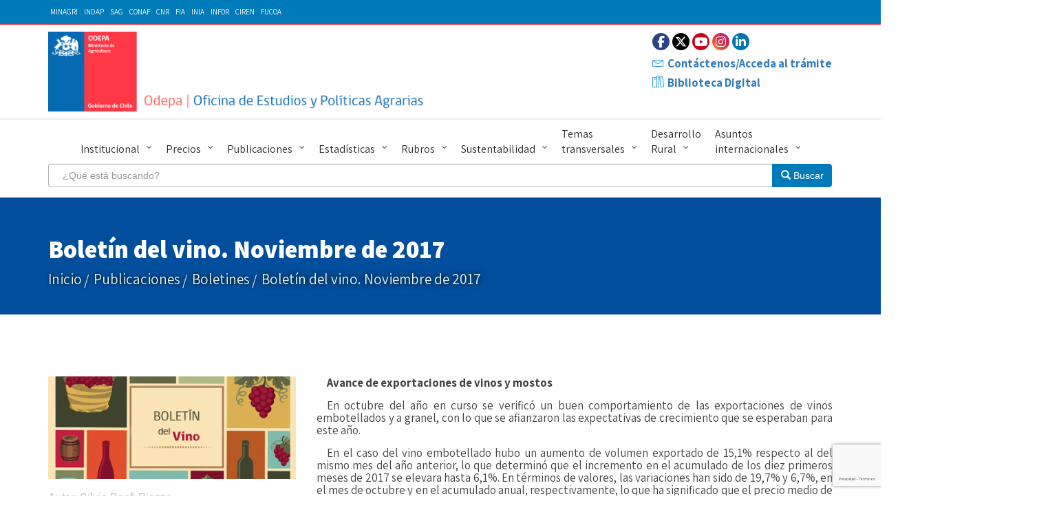

--- FILE ---
content_type: text/html; charset=UTF-8
request_url: https://www.odepa.gob.cl/publicaciones/boletin-del-vino-noviembre-de-2017
body_size: 19391
content:
<!DOCTYPE html>  
<!--[if (gt IE 9)|!(IE)]><!--><html class="not-ie no-js"  lang="es"><!--<![endif]-->
<head>
	
	<meta charset="UTF-8" />
	<meta name="format-detection" content="telephone=no">
	<meta http-equiv="Cache-Control" content="no-store" />
	<meta http-equiv="Pragma" content="no-cache" />
	<!--[if IE]><meta http-equiv='X-UA-Compatible' content='IE=edge,chrome=1'><![endif]-->
	
	<link rel="profile" href="http://gmpg.org/xfn/11" />
	<link rel="pingback" href="https://www.odepa.gob.cl/xmlrpc.php" />
		
	
	<meta name="viewport" content="width=device-width, initial-scale=1, maximum-scale=1">
	<meta name='robots' content='index, follow, max-image-preview:large, max-snippet:-1, max-video-preview:-1' />
	<style>img:is([sizes="auto" i], [sizes^="auto," i]) { contain-intrinsic-size: 3000px 1500px }</style>
	
<!-- Google Tag Manager for WordPress by gtm4wp.com -->
<script data-cfasync="false" data-pagespeed-no-defer>
	var gtm4wp_datalayer_name = "dataLayer";
	var dataLayer = dataLayer || [];
</script>
<!-- End Google Tag Manager for WordPress by gtm4wp.com -->
	<!-- This site is optimized with the Yoast SEO plugin v26.1.1 - https://yoast.com/wordpress/plugins/seo/ -->
	<title>Boletín del vino. Noviembre de 2017 | Odepa</title>
	<meta name="description" content="Boletín del vino noviembre 2017, publicación mensual con información de producción, precios, evolución de la superficie y comercio exterior." />
	<link rel="canonical" href="https://www.odepa.gob.cl/publicaciones/boletin-del-vino-noviembre-de-2017" />
	<meta property="og:locale" content="es_ES" />
	<meta property="og:type" content="article" />
	<meta property="og:title" content="Boletín del vino. Noviembre de 2017 | Odepa" />
	<meta property="og:description" content="Boletín del vino noviembre 2017, publicación mensual con información de producción, precios, evolución de la superficie y comercio exterior." />
	<meta property="og:url" content="https://www.odepa.gob.cl/publicaciones/boletin-del-vino-noviembre-de-2017" />
	<meta property="og:site_name" content="ODEPA | Oficina de Estudios y Políticas Agrarias" />
	<meta property="article:publisher" content="https://www.facebook.com/odepa.minagri" />
	<meta property="article:published_time" content="2017-11-04T15:42:50+00:00" />
	<meta property="article:modified_time" content="2019-01-17T12:06:57+00:00" />
	<meta property="og:image" content="https://www.odepa.gob.cl/wp-content/uploads/2017/12/boletin_vino.gif" />
	<meta property="og:image:width" content="380" />
	<meta property="og:image:height" content="252" />
	<meta property="og:image:type" content="image/gif" />
	<meta name="author" content="Silvio Banfi Piazza" />
	<meta name="twitter:card" content="summary_large_image" />
	<meta name="twitter:creator" content="@odepa" />
	<meta name="twitter:site" content="@odepa" />
	<meta name="twitter:label1" content="Escrito por" />
	<meta name="twitter:data1" content="Silvio Banfi Piazza" />
	<meta name="twitter:label2" content="Tiempo de lectura" />
	<meta name="twitter:data2" content="3 minutos" />
	<meta name="twitter:label3" content="Written by" />
	<meta name="twitter:data3" content="Silvio Banfi Piazza" />
	<script type="application/ld+json" class="yoast-schema-graph">{"@context":"https://schema.org","@graph":[{"@type":"Article","@id":"https://www.odepa.gob.cl/publicaciones/boletin-del-vino-noviembre-de-2017#article","isPartOf":{"@id":"https://www.odepa.gob.cl/publicaciones/boletin-del-vino-noviembre-de-2017"},"author":[{"@id":"https://www.odepa.gob.cl/#/schema/person/5b8cfd6772a99f82c90cfabaa7e061e8"}],"headline":"Boletín del vino. Noviembre de 2017","datePublished":"2017-11-04T15:42:50+00:00","dateModified":"2019-01-17T12:06:57+00:00","mainEntityOfPage":{"@id":"https://www.odepa.gob.cl/publicaciones/boletin-del-vino-noviembre-de-2017"},"wordCount":563,"publisher":{"@id":"https://www.odepa.gob.cl/#organization"},"image":{"@id":"https://www.odepa.gob.cl/publicaciones/boletin-del-vino-noviembre-de-2017#primaryimage"},"thumbnailUrl":"https://www.odepa.gob.cl/wp-content/uploads/2017/12/boletin_vino.gif","keywords":["Silvio Banfi Piazza"],"articleSection":["Boletines","Boletines del rubro","Contenidos rubro","Publicaciones","Vinos"],"inLanguage":"es"},{"@type":"WebPage","@id":"https://www.odepa.gob.cl/publicaciones/boletin-del-vino-noviembre-de-2017","url":"https://www.odepa.gob.cl/publicaciones/boletin-del-vino-noviembre-de-2017","name":"Boletín del vino. Noviembre de 2017 | Odepa","isPartOf":{"@id":"https://www.odepa.gob.cl/#website"},"primaryImageOfPage":{"@id":"https://www.odepa.gob.cl/publicaciones/boletin-del-vino-noviembre-de-2017#primaryimage"},"image":{"@id":"https://www.odepa.gob.cl/publicaciones/boletin-del-vino-noviembre-de-2017#primaryimage"},"thumbnailUrl":"https://www.odepa.gob.cl/wp-content/uploads/2017/12/boletin_vino.gif","datePublished":"2017-11-04T15:42:50+00:00","dateModified":"2019-01-17T12:06:57+00:00","description":"Boletín del vino noviembre 2017, publicación mensual con información de producción, precios, evolución de la superficie y comercio exterior.","breadcrumb":{"@id":"https://www.odepa.gob.cl/publicaciones/boletin-del-vino-noviembre-de-2017#breadcrumb"},"inLanguage":"es","potentialAction":[{"@type":"ReadAction","target":["https://www.odepa.gob.cl/publicaciones/boletin-del-vino-noviembre-de-2017"]}]},{"@type":"ImageObject","inLanguage":"es","@id":"https://www.odepa.gob.cl/publicaciones/boletin-del-vino-noviembre-de-2017#primaryimage","url":"https://www.odepa.gob.cl/wp-content/uploads/2017/12/boletin_vino.gif","contentUrl":"https://www.odepa.gob.cl/wp-content/uploads/2017/12/boletin_vino.gif","width":380,"height":252,"caption":"portada boletín del vino"},{"@type":"BreadcrumbList","@id":"https://www.odepa.gob.cl/publicaciones/boletin-del-vino-noviembre-de-2017#breadcrumb","itemListElement":[{"@type":"ListItem","position":1,"name":"Home","item":"https://www.odepa.gob.cl/"},{"@type":"ListItem","position":2,"name":"Boletín del vino. Noviembre de 2017"}]},{"@type":"WebSite","@id":"https://www.odepa.gob.cl/#website","url":"https://www.odepa.gob.cl/","name":"Oficina de Estudios y Políticas Agrarias","description":"Sitio de la Oficina de Estudios y Políticas Agrarias del Minagri","publisher":{"@id":"https://www.odepa.gob.cl/#organization"},"alternateName":"ODEPA","potentialAction":[{"@type":"SearchAction","target":{"@type":"EntryPoint","urlTemplate":"https://www.odepa.gob.cl/?s={search_term_string}"},"query-input":{"@type":"PropertyValueSpecification","valueRequired":true,"valueName":"search_term_string"}}],"inLanguage":"es"},{"@type":"Organization","@id":"https://www.odepa.gob.cl/#organization","name":"Oficina de Estudios y Políticas Agrarias | ODEPA","alternateName":"ODEPA","url":"https://www.odepa.gob.cl/","logo":{"@type":"ImageObject","inLanguage":"es","@id":"https://www.odepa.gob.cl/#/schema/logo/image/","url":"https://www.odepa.gob.cl/wp-content/uploads/2025/06/logo_odepa.png","contentUrl":"https://www.odepa.gob.cl/wp-content/uploads/2025/06/logo_odepa.png","width":452,"height":409,"caption":"Oficina de Estudios y Políticas Agrarias | ODEPA"},"image":{"@id":"https://www.odepa.gob.cl/#/schema/logo/image/"},"sameAs":["https://www.facebook.com/odepa.minagri","https://x.com/odepa","https://www.instagram.com/odepa_minagri"]},{"@type":"Person","@id":"https://www.odepa.gob.cl/#/schema/person/5b8cfd6772a99f82c90cfabaa7e061e8","name":"Silvio Banfi Piazza","image":{"@type":"ImageObject","inLanguage":"es","@id":"https://www.odepa.gob.cl/#/schema/person/image/ab251b3dc4f77e8d39b074ed33431f24","url":"https://secure.gravatar.com/avatar/eb7fbd0231115fc4b51516754b02e5dd2ce0e77dd72f14b8ec52fb88f04afffa?s=96&d=mm&r=g","contentUrl":"https://secure.gravatar.com/avatar/eb7fbd0231115fc4b51516754b02e5dd2ce0e77dd72f14b8ec52fb88f04afffa?s=96&d=mm&r=g","caption":"Silvio Banfi Piazza"},"url":"https://www.odepa.gob.cl/author/silvio-banfi"}]}</script>
	<!-- / Yoast SEO plugin. -->


<link rel='dns-prefetch' href='//fonts.googleapis.com' />
<link rel='dns-prefetch' href='//www.googletagmanager.com' />
<script type="text/javascript">
/* <![CDATA[ */
window._wpemojiSettings = {"baseUrl":"https:\/\/s.w.org\/images\/core\/emoji\/16.0.1\/72x72\/","ext":".png","svgUrl":"https:\/\/s.w.org\/images\/core\/emoji\/16.0.1\/svg\/","svgExt":".svg","source":{"concatemoji":"https:\/\/www.odepa.gob.cl\/wp-includes\/js\/wp-emoji-release.min.js"}};
/*! This file is auto-generated */
!function(s,n){var o,i,e;function c(e){try{var t={supportTests:e,timestamp:(new Date).valueOf()};sessionStorage.setItem(o,JSON.stringify(t))}catch(e){}}function p(e,t,n){e.clearRect(0,0,e.canvas.width,e.canvas.height),e.fillText(t,0,0);var t=new Uint32Array(e.getImageData(0,0,e.canvas.width,e.canvas.height).data),a=(e.clearRect(0,0,e.canvas.width,e.canvas.height),e.fillText(n,0,0),new Uint32Array(e.getImageData(0,0,e.canvas.width,e.canvas.height).data));return t.every(function(e,t){return e===a[t]})}function u(e,t){e.clearRect(0,0,e.canvas.width,e.canvas.height),e.fillText(t,0,0);for(var n=e.getImageData(16,16,1,1),a=0;a<n.data.length;a++)if(0!==n.data[a])return!1;return!0}function f(e,t,n,a){switch(t){case"flag":return n(e,"\ud83c\udff3\ufe0f\u200d\u26a7\ufe0f","\ud83c\udff3\ufe0f\u200b\u26a7\ufe0f")?!1:!n(e,"\ud83c\udde8\ud83c\uddf6","\ud83c\udde8\u200b\ud83c\uddf6")&&!n(e,"\ud83c\udff4\udb40\udc67\udb40\udc62\udb40\udc65\udb40\udc6e\udb40\udc67\udb40\udc7f","\ud83c\udff4\u200b\udb40\udc67\u200b\udb40\udc62\u200b\udb40\udc65\u200b\udb40\udc6e\u200b\udb40\udc67\u200b\udb40\udc7f");case"emoji":return!a(e,"\ud83e\udedf")}return!1}function g(e,t,n,a){var r="undefined"!=typeof WorkerGlobalScope&&self instanceof WorkerGlobalScope?new OffscreenCanvas(300,150):s.createElement("canvas"),o=r.getContext("2d",{willReadFrequently:!0}),i=(o.textBaseline="top",o.font="600 32px Arial",{});return e.forEach(function(e){i[e]=t(o,e,n,a)}),i}function t(e){var t=s.createElement("script");t.src=e,t.defer=!0,s.head.appendChild(t)}"undefined"!=typeof Promise&&(o="wpEmojiSettingsSupports",i=["flag","emoji"],n.supports={everything:!0,everythingExceptFlag:!0},e=new Promise(function(e){s.addEventListener("DOMContentLoaded",e,{once:!0})}),new Promise(function(t){var n=function(){try{var e=JSON.parse(sessionStorage.getItem(o));if("object"==typeof e&&"number"==typeof e.timestamp&&(new Date).valueOf()<e.timestamp+604800&&"object"==typeof e.supportTests)return e.supportTests}catch(e){}return null}();if(!n){if("undefined"!=typeof Worker&&"undefined"!=typeof OffscreenCanvas&&"undefined"!=typeof URL&&URL.createObjectURL&&"undefined"!=typeof Blob)try{var e="postMessage("+g.toString()+"("+[JSON.stringify(i),f.toString(),p.toString(),u.toString()].join(",")+"));",a=new Blob([e],{type:"text/javascript"}),r=new Worker(URL.createObjectURL(a),{name:"wpTestEmojiSupports"});return void(r.onmessage=function(e){c(n=e.data),r.terminate(),t(n)})}catch(e){}c(n=g(i,f,p,u))}t(n)}).then(function(e){for(var t in e)n.supports[t]=e[t],n.supports.everything=n.supports.everything&&n.supports[t],"flag"!==t&&(n.supports.everythingExceptFlag=n.supports.everythingExceptFlag&&n.supports[t]);n.supports.everythingExceptFlag=n.supports.everythingExceptFlag&&!n.supports.flag,n.DOMReady=!1,n.readyCallback=function(){n.DOMReady=!0}}).then(function(){return e}).then(function(){var e;n.supports.everything||(n.readyCallback(),(e=n.source||{}).concatemoji?t(e.concatemoji):e.wpemoji&&e.twemoji&&(t(e.twemoji),t(e.wpemoji)))}))}((window,document),window._wpemojiSettings);
/* ]]> */
</script>
<link rel='stylesheet' id='expeditor-fonts-css' href='//fonts.googleapis.com/css?family=Heebo%3A300%2C400%2C500%2C700%7CAssistant%3A300%2C400%2C600%2C700%2C800' type='text/css' media='all' />
<link rel='stylesheet' id='bootstrap-css' href='https://www.odepa.gob.cl/wp-content/themes/expeditor/css/bootstrap.min.css' type='text/css' media='all' />
<link rel='stylesheet' id='fontello-css' href='https://www.odepa.gob.cl/wp-content/themes/expeditor/css/fontello.css' type='text/css' media='all' />
<link rel='stylesheet' id='expeditor-demo-css' href='https://www.odepa.gob.cl/wp-content/themes/expeditor/font/demo-files/demo.css' type='text/css' media='all' />
<link rel='stylesheet' id='expeditor-owlcarousel-css' href='https://www.odepa.gob.cl/wp-content/themes/expeditor/js/owlcarousel/owl.carousel.css' type='text/css' media='all' />
<link rel='stylesheet' id='jquery-fancybox-css' href='https://www.odepa.gob.cl/wp-content/themes/expeditor/css/jquery.fancybox.css' type='text/css' media='all' />
<link rel='stylesheet' id='expeditor-style-css' href='https://www.odepa.gob.cl/wp-content/themes/expeditor-child/style.css' type='text/css' media='all' />
<link rel='stylesheet' id='expeditor-style1-css' href='https://www.odepa.gob.cl/wp-content/themes/expeditor/css/style1.css' type='text/css' media='all' />
<link rel='stylesheet' id='expeditor-responsive-css' href='https://www.odepa.gob.cl/wp-content/themes/expeditor/css/responsive.css' type='text/css' media='all' />
<link rel='stylesheet' id='expeditor-scheme-style-css' href='https://www.odepa.gob.cl/wp-content/themes/expeditor/css/schemes/scheme_default.css' type='text/css' media='all' />
<link rel='stylesheet' id='expeditor-dynamic-styles-css' href='https://www.odepa.gob.cl/wp-content/uploads/dynamic_expeditor_dir/expeditor.css' type='text/css' media='all' />
<link rel='stylesheet' id='expeditor-css_composer_front-css' href='https://www.odepa.gob.cl/wp-content/plugins/expeditor-content-types/config-composer/assets/css/css_composer_front.css' type='text/css' media='all' />
<style id='wp-emoji-styles-inline-css' type='text/css'>

	img.wp-smiley, img.emoji {
		display: inline !important;
		border: none !important;
		box-shadow: none !important;
		height: 1em !important;
		width: 1em !important;
		margin: 0 0.07em !important;
		vertical-align: -0.1em !important;
		background: none !important;
		padding: 0 !important;
	}
</style>
<link rel='stylesheet' id='wp-block-library-css' href='https://www.odepa.gob.cl/wp-includes/css/dist/block-library/style.min.css' type='text/css' media='all' />
<style id='classic-theme-styles-inline-css' type='text/css'>
/*! This file is auto-generated */
.wp-block-button__link{color:#fff;background-color:#32373c;border-radius:9999px;box-shadow:none;text-decoration:none;padding:calc(.667em + 2px) calc(1.333em + 2px);font-size:1.125em}.wp-block-file__button{background:#32373c;color:#fff;text-decoration:none}
</style>
<style id='co-authors-plus-coauthors-style-inline-css' type='text/css'>
.wp-block-co-authors-plus-coauthors.is-layout-flow [class*=wp-block-co-authors-plus]{display:inline}

</style>
<style id='co-authors-plus-avatar-style-inline-css' type='text/css'>
.wp-block-co-authors-plus-avatar :where(img){height:auto;max-width:100%;vertical-align:bottom}.wp-block-co-authors-plus-coauthors.is-layout-flow .wp-block-co-authors-plus-avatar :where(img){vertical-align:middle}.wp-block-co-authors-plus-avatar:is(.alignleft,.alignright){display:table}.wp-block-co-authors-plus-avatar.aligncenter{display:table;margin-inline:auto}

</style>
<style id='co-authors-plus-image-style-inline-css' type='text/css'>
.wp-block-co-authors-plus-image{margin-bottom:0}.wp-block-co-authors-plus-image :where(img){height:auto;max-width:100%;vertical-align:bottom}.wp-block-co-authors-plus-coauthors.is-layout-flow .wp-block-co-authors-plus-image :where(img){vertical-align:middle}.wp-block-co-authors-plus-image:is(.alignfull,.alignwide) :where(img){width:100%}.wp-block-co-authors-plus-image:is(.alignleft,.alignright){display:table}.wp-block-co-authors-plus-image.aligncenter{display:table;margin-inline:auto}

</style>
<style id='global-styles-inline-css' type='text/css'>
:root{--wp--preset--aspect-ratio--square: 1;--wp--preset--aspect-ratio--4-3: 4/3;--wp--preset--aspect-ratio--3-4: 3/4;--wp--preset--aspect-ratio--3-2: 3/2;--wp--preset--aspect-ratio--2-3: 2/3;--wp--preset--aspect-ratio--16-9: 16/9;--wp--preset--aspect-ratio--9-16: 9/16;--wp--preset--color--black: #000000;--wp--preset--color--cyan-bluish-gray: #abb8c3;--wp--preset--color--white: #ffffff;--wp--preset--color--pale-pink: #f78da7;--wp--preset--color--vivid-red: #cf2e2e;--wp--preset--color--luminous-vivid-orange: #ff6900;--wp--preset--color--luminous-vivid-amber: #fcb900;--wp--preset--color--light-green-cyan: #7bdcb5;--wp--preset--color--vivid-green-cyan: #00d084;--wp--preset--color--pale-cyan-blue: #8ed1fc;--wp--preset--color--vivid-cyan-blue: #0693e3;--wp--preset--color--vivid-purple: #9b51e0;--wp--preset--gradient--vivid-cyan-blue-to-vivid-purple: linear-gradient(135deg,rgba(6,147,227,1) 0%,rgb(155,81,224) 100%);--wp--preset--gradient--light-green-cyan-to-vivid-green-cyan: linear-gradient(135deg,rgb(122,220,180) 0%,rgb(0,208,130) 100%);--wp--preset--gradient--luminous-vivid-amber-to-luminous-vivid-orange: linear-gradient(135deg,rgba(252,185,0,1) 0%,rgba(255,105,0,1) 100%);--wp--preset--gradient--luminous-vivid-orange-to-vivid-red: linear-gradient(135deg,rgba(255,105,0,1) 0%,rgb(207,46,46) 100%);--wp--preset--gradient--very-light-gray-to-cyan-bluish-gray: linear-gradient(135deg,rgb(238,238,238) 0%,rgb(169,184,195) 100%);--wp--preset--gradient--cool-to-warm-spectrum: linear-gradient(135deg,rgb(74,234,220) 0%,rgb(151,120,209) 20%,rgb(207,42,186) 40%,rgb(238,44,130) 60%,rgb(251,105,98) 80%,rgb(254,248,76) 100%);--wp--preset--gradient--blush-light-purple: linear-gradient(135deg,rgb(255,206,236) 0%,rgb(152,150,240) 100%);--wp--preset--gradient--blush-bordeaux: linear-gradient(135deg,rgb(254,205,165) 0%,rgb(254,45,45) 50%,rgb(107,0,62) 100%);--wp--preset--gradient--luminous-dusk: linear-gradient(135deg,rgb(255,203,112) 0%,rgb(199,81,192) 50%,rgb(65,88,208) 100%);--wp--preset--gradient--pale-ocean: linear-gradient(135deg,rgb(255,245,203) 0%,rgb(182,227,212) 50%,rgb(51,167,181) 100%);--wp--preset--gradient--electric-grass: linear-gradient(135deg,rgb(202,248,128) 0%,rgb(113,206,126) 100%);--wp--preset--gradient--midnight: linear-gradient(135deg,rgb(2,3,129) 0%,rgb(40,116,252) 100%);--wp--preset--font-size--small: 13px;--wp--preset--font-size--medium: 20px;--wp--preset--font-size--large: 36px;--wp--preset--font-size--x-large: 42px;--wp--preset--spacing--20: 0.44rem;--wp--preset--spacing--30: 0.67rem;--wp--preset--spacing--40: 1rem;--wp--preset--spacing--50: 1.5rem;--wp--preset--spacing--60: 2.25rem;--wp--preset--spacing--70: 3.38rem;--wp--preset--spacing--80: 5.06rem;--wp--preset--shadow--natural: 6px 6px 9px rgba(0, 0, 0, 0.2);--wp--preset--shadow--deep: 12px 12px 50px rgba(0, 0, 0, 0.4);--wp--preset--shadow--sharp: 6px 6px 0px rgba(0, 0, 0, 0.2);--wp--preset--shadow--outlined: 6px 6px 0px -3px rgba(255, 255, 255, 1), 6px 6px rgba(0, 0, 0, 1);--wp--preset--shadow--crisp: 6px 6px 0px rgba(0, 0, 0, 1);}:where(.is-layout-flex){gap: 0.5em;}:where(.is-layout-grid){gap: 0.5em;}body .is-layout-flex{display: flex;}.is-layout-flex{flex-wrap: wrap;align-items: center;}.is-layout-flex > :is(*, div){margin: 0;}body .is-layout-grid{display: grid;}.is-layout-grid > :is(*, div){margin: 0;}:where(.wp-block-columns.is-layout-flex){gap: 2em;}:where(.wp-block-columns.is-layout-grid){gap: 2em;}:where(.wp-block-post-template.is-layout-flex){gap: 1.25em;}:where(.wp-block-post-template.is-layout-grid){gap: 1.25em;}.has-black-color{color: var(--wp--preset--color--black) !important;}.has-cyan-bluish-gray-color{color: var(--wp--preset--color--cyan-bluish-gray) !important;}.has-white-color{color: var(--wp--preset--color--white) !important;}.has-pale-pink-color{color: var(--wp--preset--color--pale-pink) !important;}.has-vivid-red-color{color: var(--wp--preset--color--vivid-red) !important;}.has-luminous-vivid-orange-color{color: var(--wp--preset--color--luminous-vivid-orange) !important;}.has-luminous-vivid-amber-color{color: var(--wp--preset--color--luminous-vivid-amber) !important;}.has-light-green-cyan-color{color: var(--wp--preset--color--light-green-cyan) !important;}.has-vivid-green-cyan-color{color: var(--wp--preset--color--vivid-green-cyan) !important;}.has-pale-cyan-blue-color{color: var(--wp--preset--color--pale-cyan-blue) !important;}.has-vivid-cyan-blue-color{color: var(--wp--preset--color--vivid-cyan-blue) !important;}.has-vivid-purple-color{color: var(--wp--preset--color--vivid-purple) !important;}.has-black-background-color{background-color: var(--wp--preset--color--black) !important;}.has-cyan-bluish-gray-background-color{background-color: var(--wp--preset--color--cyan-bluish-gray) !important;}.has-white-background-color{background-color: var(--wp--preset--color--white) !important;}.has-pale-pink-background-color{background-color: var(--wp--preset--color--pale-pink) !important;}.has-vivid-red-background-color{background-color: var(--wp--preset--color--vivid-red) !important;}.has-luminous-vivid-orange-background-color{background-color: var(--wp--preset--color--luminous-vivid-orange) !important;}.has-luminous-vivid-amber-background-color{background-color: var(--wp--preset--color--luminous-vivid-amber) !important;}.has-light-green-cyan-background-color{background-color: var(--wp--preset--color--light-green-cyan) !important;}.has-vivid-green-cyan-background-color{background-color: var(--wp--preset--color--vivid-green-cyan) !important;}.has-pale-cyan-blue-background-color{background-color: var(--wp--preset--color--pale-cyan-blue) !important;}.has-vivid-cyan-blue-background-color{background-color: var(--wp--preset--color--vivid-cyan-blue) !important;}.has-vivid-purple-background-color{background-color: var(--wp--preset--color--vivid-purple) !important;}.has-black-border-color{border-color: var(--wp--preset--color--black) !important;}.has-cyan-bluish-gray-border-color{border-color: var(--wp--preset--color--cyan-bluish-gray) !important;}.has-white-border-color{border-color: var(--wp--preset--color--white) !important;}.has-pale-pink-border-color{border-color: var(--wp--preset--color--pale-pink) !important;}.has-vivid-red-border-color{border-color: var(--wp--preset--color--vivid-red) !important;}.has-luminous-vivid-orange-border-color{border-color: var(--wp--preset--color--luminous-vivid-orange) !important;}.has-luminous-vivid-amber-border-color{border-color: var(--wp--preset--color--luminous-vivid-amber) !important;}.has-light-green-cyan-border-color{border-color: var(--wp--preset--color--light-green-cyan) !important;}.has-vivid-green-cyan-border-color{border-color: var(--wp--preset--color--vivid-green-cyan) !important;}.has-pale-cyan-blue-border-color{border-color: var(--wp--preset--color--pale-cyan-blue) !important;}.has-vivid-cyan-blue-border-color{border-color: var(--wp--preset--color--vivid-cyan-blue) !important;}.has-vivid-purple-border-color{border-color: var(--wp--preset--color--vivid-purple) !important;}.has-vivid-cyan-blue-to-vivid-purple-gradient-background{background: var(--wp--preset--gradient--vivid-cyan-blue-to-vivid-purple) !important;}.has-light-green-cyan-to-vivid-green-cyan-gradient-background{background: var(--wp--preset--gradient--light-green-cyan-to-vivid-green-cyan) !important;}.has-luminous-vivid-amber-to-luminous-vivid-orange-gradient-background{background: var(--wp--preset--gradient--luminous-vivid-amber-to-luminous-vivid-orange) !important;}.has-luminous-vivid-orange-to-vivid-red-gradient-background{background: var(--wp--preset--gradient--luminous-vivid-orange-to-vivid-red) !important;}.has-very-light-gray-to-cyan-bluish-gray-gradient-background{background: var(--wp--preset--gradient--very-light-gray-to-cyan-bluish-gray) !important;}.has-cool-to-warm-spectrum-gradient-background{background: var(--wp--preset--gradient--cool-to-warm-spectrum) !important;}.has-blush-light-purple-gradient-background{background: var(--wp--preset--gradient--blush-light-purple) !important;}.has-blush-bordeaux-gradient-background{background: var(--wp--preset--gradient--blush-bordeaux) !important;}.has-luminous-dusk-gradient-background{background: var(--wp--preset--gradient--luminous-dusk) !important;}.has-pale-ocean-gradient-background{background: var(--wp--preset--gradient--pale-ocean) !important;}.has-electric-grass-gradient-background{background: var(--wp--preset--gradient--electric-grass) !important;}.has-midnight-gradient-background{background: var(--wp--preset--gradient--midnight) !important;}.has-small-font-size{font-size: var(--wp--preset--font-size--small) !important;}.has-medium-font-size{font-size: var(--wp--preset--font-size--medium) !important;}.has-large-font-size{font-size: var(--wp--preset--font-size--large) !important;}.has-x-large-font-size{font-size: var(--wp--preset--font-size--x-large) !important;}
:where(.wp-block-post-template.is-layout-flex){gap: 1.25em;}:where(.wp-block-post-template.is-layout-grid){gap: 1.25em;}
:where(.wp-block-columns.is-layout-flex){gap: 2em;}:where(.wp-block-columns.is-layout-grid){gap: 2em;}
:root :where(.wp-block-pullquote){font-size: 1.5em;line-height: 1.6;}
</style>
<link rel='stylesheet' id='contact-form-7-css' href='https://www.odepa.gob.cl/wp-content/themes/expeditor/config-contact-form-7/assets/css/style-contact-form-7.css' type='text/css' media='all' />
<link rel='stylesheet' id='tablepress-default-css' href='https://www.odepa.gob.cl/wp-content/tablepress-combined.min.css' type='text/css' media='all' />
<link rel='stylesheet' id='bsf-Defaults-css' href='https://www.odepa.gob.cl/wp-content/uploads/smile_fonts/Defaults/Defaults.css' type='text/css' media='all' />
<link rel='stylesheet' id='bellows-css' href='https://www.odepa.gob.cl/wp-content/plugins/bellows-accordion-menu/assets/css/bellows.min.css' type='text/css' media='all' />
<link rel='stylesheet' id='bellows-font-awesome-css' href='https://www.odepa.gob.cl/wp-content/plugins/bellows-accordion-menu/assets/css/fontawesome/css/font-awesome.min.css' type='text/css' media='all' />
<link rel='stylesheet' id='bellows-blue-material-css' href='https://www.odepa.gob.cl/wp-content/plugins/bellows-accordion-menu/assets/css/skins/blue-material.css' type='text/css' media='all' />
<link rel='stylesheet' id='expeditor-child-style-css' href='https://www.odepa.gob.cl/wp-content/themes/expeditor-child/style.css' type='text/css' media='all' />
<link rel='stylesheet' id='expeditor-pagination-style-css' href='https://www.odepa.gob.cl/wp-content/themes/expeditor-child/css/pagination.css' type='text/css' media='all' />
<!--n2css--><!--n2js--><script type="text/javascript" src="https://www.odepa.gob.cl/wp-includes/js/jquery/jquery.min.js" id="jquery-core-js"></script>
<script type="text/javascript" src="https://www.odepa.gob.cl/wp-includes/js/jquery/jquery-migrate.min.js" id="jquery-migrate-js"></script>
<script type="text/javascript" src="https://www.odepa.gob.cl/wp-content/themes/expeditor/js/jquery.modernizr.js" id="expeditor-jquery-modernizr-js"></script>
<script></script><link rel="https://api.w.org/" href="https://www.odepa.gob.cl/wp-json/" /><link rel="alternate" title="JSON" type="application/json" href="https://www.odepa.gob.cl/wp-json/wp/v2/posts/84413" /><link rel='shortlink' href='https://www.odepa.gob.cl/?p=84413' />
<link rel="alternate" title="oEmbed (JSON)" type="application/json+oembed" href="https://www.odepa.gob.cl/wp-json/oembed/1.0/embed?url=https%3A%2F%2Fwww.odepa.gob.cl%2Fpublicaciones%2Fboletin-del-vino-noviembre-de-2017" />
<link rel="alternate" title="oEmbed (XML)" type="text/xml+oembed" href="https://www.odepa.gob.cl/wp-json/oembed/1.0/embed?url=https%3A%2F%2Fwww.odepa.gob.cl%2Fpublicaciones%2Fboletin-del-vino-noviembre-de-2017&#038;format=xml" />
<style id="bellows-custom-generated-css">
/* Status: Loaded from Transient */

</style><meta name="generator" content="Site Kit by Google 1.163.0" />
<!-- Google Tag Manager for WordPress by gtm4wp.com -->
<!-- GTM Container placement set to manual -->
<script data-cfasync="false" data-pagespeed-no-defer type="text/javascript">
	var dataLayer_content = {"pagePostType":"post","pagePostType2":"single-post","pageCategory":["boletines","boletines-del-rubro","contenidos-rubro","publicaciones","vinos"],"pageAttributes":["silvio-banfi"],"pagePostAuthor":"Silvio Banfi Piazza"};
	dataLayer.push( dataLayer_content );
</script>
<script data-cfasync="false" data-pagespeed-no-defer type="text/javascript">
(function(w,d,s,l,i){w[l]=w[l]||[];w[l].push({'gtm.start':
new Date().getTime(),event:'gtm.js'});var f=d.getElementsByTagName(s)[0],
j=d.createElement(s),dl=l!='dataLayer'?'&l='+l:'';j.async=true;j.src=
'//www.googletagmanager.com/gtm.js?id='+i+dl;f.parentNode.insertBefore(j,f);
})(window,document,'script','dataLayer','GTM-MLSP98C');
</script>
<!-- End Google Tag Manager for WordPress by gtm4wp.com -->
		<style type="text/css">
		body #wrapper.wrapper-container {  } 
		
		body .breadcrumbs-wrap.data-grad-bg { background: #004e9c !important;background: -moz-linear-gradient(left, #004e9c 0%, #004e9c 100%) !important;background: -webkit-linear-gradient(left, #004e9c 0%,#004e9c 100%) !important;background: linear-gradient(to right, #004e9c 0%,#004e9c 100%) !important;filter: progid:DXImageTransform.Microsoft.gradient( startColorstr='#004e9c', endColorstr='#004e9c',GradientType=1 ) !important; } 
		
		body #footer.footer.footer-1 { background: #1563b2 !important;background: -moz-linear-gradient(left, #1563b2 0%, #1563b2 100%) !important;background: -webkit-linear-gradient(left, #1563b2 0%,#1563b2 100%) !important;background: linear-gradient(to right, #1563b2 0%,#1563b2 100%) !important;filter: progid:DXImageTransform.Microsoft.gradient( startColorstr='#1563b2', endColorstr='#1563b2',GradientType=1 ) !important; } 
		body #footer.footer.footer-2  {  } 
		body #footer.footer.footer-3  { background: #1563b2 !important;background: -moz-linear-gradient(left, #1563b2 0%, #1563b2 100%) !important;background: -webkit-linear-gradient(left, #1563b2 0%,#1563b2 100%) !important;background: linear-gradient(to right, #1563b2 0%,#1563b2 100%) !important;filter: progid:DXImageTransform.Microsoft.gradient( startColorstr='#1563b2', endColorstr='#1563b2',GradientType=1 ) !important; } 
		body #footer.footer.footer-3:before  {  } 
		</style>
	<style type="text/css">.recentcomments a{display:inline !important;padding:0 !important;margin:0 !important;}</style><meta name="generator" content="Powered by WPBakery Page Builder - drag and drop page builder for WordPress."/>
<style type="text/css" id="custom-background-css">
body.custom-background { background-color: #ffffff; }
</style>
	<link rel="icon" href="https://www.odepa.gob.cl/wp-content/uploads/2025/06/favicon-gobcl.png" sizes="32x32" />
<link rel="icon" href="https://www.odepa.gob.cl/wp-content/uploads/2025/06/favicon-gobcl.png" sizes="192x192" />
<link rel="apple-touch-icon" href="https://www.odepa.gob.cl/wp-content/uploads/2025/06/favicon-gobcl.png" />
<meta name="msapplication-TileImage" content="https://www.odepa.gob.cl/wp-content/uploads/2025/06/favicon-gobcl.png" />
<noscript><style> .wpb_animate_when_almost_visible { opacity: 1; }</style></noscript>	
	<!-- jQuery (necessary for Bootstrap's JavaScript plugins) Wordpress compatible -->
    <!-- <script src="http://code.jquery.com/jquery-1.12.4.min.js"></script>  Wordpress Core Version --> 
    <!-- <script src="https://code.jquery.com/jquery-3.5.1.min.js" integrity="sha256-9/aliU8dGd2tb6OSsuzixeV4y/faTqgFtohetphbbj0=" crossorigin="anonymous"></script> -->
	<!-- <script src="https://cdnjs.cloudflare.com/ajax/libs/tether/1.4.0/js/tether.min.js" integrity="sha384-DztdAPBWPRXSA/3eYEEUWrWCy7G5KFbe8fFjk5JAIxUYHKkDx6Qin1DkWx51bBrb" crossorigin="anonymous"></script> -->

	<!-- Bootstrap 3 -->
	<!-- Latest compiled and minified CSS -->
	<link rel="stylesheet" href="https://stackpath.bootstrapcdn.com/bootstrap/3.4.1/css/bootstrap.min.css" integrity="sha384-HSMxcRTRxnN+Bdg0JdbxYKrThecOKuH5zCYotlSAcp1+c8xmyTe9GYg1l9a69psu" crossorigin="anonymous">
	<!-- Optional theme -->
	<link rel="stylesheet" href="https://stackpath.bootstrapcdn.com/bootstrap/3.4.1/css/bootstrap-theme.min.css" integrity="sha384-6pzBo3FDv/PJ8r2KRkGHifhEocL+1X2rVCTTkUfGk7/0pbek5mMa1upzvWbrUbOZ" crossorigin="anonymous">
	<!-- Latest compiled and minified JavaScript -->
	<script src="https://stackpath.bootstrapcdn.com/bootstrap/3.4.1/js/bootstrap.min.js" integrity="sha384-aJ21OjlMXNL5UyIl/XNwTMqvzeRMZH2w8c5cRVpzpU8Y5bApTppSuUkhZXN0VxHd" crossorigin="anonymous"></script>
		
	<!-- Hoja de estilo para el menu lateral -->
	<link rel="stylesheet" href="/wp-content/themes/expeditor-child/css/menu-bellows.css"/>
    
    <!-- FontAwesome -->
	<link rel="stylesheet" href="https://use.fontawesome.com/releases/v6.7.2/css/all.css">


	<!--  Google recaptcha v2 -->
	<script src="https://www.google.com/recaptcha/api.js?hl=es" async defer> </script>

	 
</head>


<body class="wp-singular post-template-default single single-post postid-84413 single-format-standard custom-background wp-theme-expeditor wp-child-theme-expeditor-child scheme_default sticky_menu boxed-layout wpb-js-composer js-comp-ver-8.6.1 vc_responsive">


<div id="wrapper" class="wrapper-container">
	<nav id="mobile-advanced" class="mobile-advanced"></nav>
				<header id="header" class="header-6 ">
			<!-- Google tag (gtag.js) -->
<script async src="https://www.googletagmanager.com/gtag/js?id=G-VN6G6YLP4Q"></script>
<script>
  window.dataLayer = window.dataLayer || [];
  function gtag(){dataLayer.push(arguments);}
  gtag('js', new Date());

  // Configuración con flags de seguridad en las cookies
  gtag('config', 'G-VN6G6YLP4Q', {
    'cookie_flags': 'Secure;SameSite=Lax'
  });
</script>

<link href="/wp-content/themes/expeditor-child/css/header_header-6.css" rel="stylesheet" />

<!--inicio de armado de la cabecera. Se compone de top-bar, mid-header, top-header*/-->
<!--/*inicio TOPBAR*/-->
<div class="top-bar"><!--inicio div class="top-bar"-->
	<!--inicio primera línea del header -->
	<div class="container content-holder"><!--inicio div class="container"-->
		<div class="row"><!--inicio div class="table-row"-->
			<!--en las primeras 6 celdas se agrega promo_text -->
			<div class="col-sm-12">
				<!--en las 6 restantes celdas se agrega menú de navegación -->
				<ul id="menu-red-minagri" class="client-info"><li id="menu-item-91470" class="menu-item menu-item-type-custom menu-item-object-custom menu-item-91470"><a href="https://www.minagri.gob.cl/">MINAGRI</a></li>
<li id="menu-item-91471" class="menu-item menu-item-type-custom menu-item-object-custom menu-item-91471"><a href="http://indap.gob.cl/">INDAP</a></li>
<li id="menu-item-91472" class="menu-item menu-item-type-custom menu-item-object-custom menu-item-91472"><a href="http://www.sag.gob.cl">SAG</a></li>
<li id="menu-item-91473" class="menu-item menu-item-type-custom menu-item-object-custom menu-item-91473"><a href="http://www.conaf.cl">CONAF</a></li>
<li id="menu-item-91476" class="menu-item menu-item-type-custom menu-item-object-custom menu-item-91476"><a href="http://www.cnr.cl">CNR</a></li>
<li id="menu-item-91474" class="menu-item menu-item-type-custom menu-item-object-custom menu-item-91474"><a href="http://www.fia.cl">FIA</a></li>
<li id="menu-item-91478" class="menu-item menu-item-type-custom menu-item-object-custom menu-item-91478"><a href="http://www.inia.cl">INIA</a></li>
<li id="menu-item-91479" class="menu-item menu-item-type-custom menu-item-object-custom menu-item-91479"><a href="http://www.infor.gob.cl">INFOR</a></li>
<li id="menu-item-91475" class="menu-item menu-item-type-custom menu-item-object-custom menu-item-91475"><a href="http://www.ciren.cl">CIREN</a></li>
<li id="menu-item-91481" class="menu-item menu-item-type-custom menu-item-object-custom menu-item-91481"><a href="http://www.fucoa.cl">FUCOA</a></li>
</ul>							</div>
		</div> <!--termino div class="table-row"-->
	</div> <!--termino div class="container"-->
</div><!--termino div class="top-bar"-->
<!--/*termino TOPBAR*/-->
<!--/***************************************separa bloques*******************************************/-->

<!--/*inicio MID-HEADER*/-->
<!--/*inicio mid-header segunda linea cabecera*/-->

<div class="mid-header">   <!--inicio div class="mid-header" -->
	<div class="container"><!--inicio div class="container"-->
		<div class="row alineacion_vertical" ><!--inicio div class="row"-->
			<!--en las primeras 5 celdas se agrega logos -->
			<div class="col-xs-12 col-sm-12 col-md-6"><!--inicio div class="col-md-5-->
				<!-- Logos --> 
														          <!--
          Agregamos funcion heredada, de odepa.cl, para buscar todas las imagenes
          que contengan la palabra logo.
      -->
      		  <!-- 
      	<a id="logo" class="logo" title=""
      		 href=""  
			  style="margin-left:%;" >
      		<img src=""
      		alt=""/>
      	</a>
		  -->
		  		  <a id="logo" class="logo" title="Sitio de la Oficina de Estudios y Políticas Agrarias del Minagri"
      		 href="https://www.odepa.gob.cl" >
      		<img src="/wp-content/uploads/2019/10/Odepa-Oficina-de-Estudios-y-Pol%C3%ADticas-Agrarias.png"
      		alt="Sitio de la Oficina de Estudios y Políticas Agrarias del Minagri"/>
      	</a>
      	<!-- termino celdas con Logos -->	
				
</div><!--termino div class="col-md-5-->
			

					<div class="col-xs-12 col-sm-12 col-md-3 col-md-offset-3"> <!--inicio div class="col-md-3-->
						<!-- Siguenos --> 
						<div><!-- inicio class="texto_llamanos_siguenos" --> 
							<ul class="social-icons style-2" style="margin-left:0;margin-top: 2px;">
																	<li><a href="https://www.facebook.com/odepa.minagri" target="_blank" title="Facebook" >
										<i class="fab fa-facebook-f fa-2x rrss" aria-hidden="false"></i>
										<!-- <img class="social-facebook-odepa" style="border:0px;" ></img> --> 
									</a></li>
																									<li><a href="https://twitter.com/odepa" target="_blank" title="X" >
										<!-- <i class="fab fa-twitter fa-2x rrss" aria-hidden="false"></i> -->
										<i class="fa-brands fa-x-twitter fa-2x rrss" style="color: #fff; background: #000;" ></i>
										<!-- <img class="social-twitter-odepa" style="border:0px;"></img> --> 
									</a></li>
																									<li><a href="http://www.youtube.com/user/odepaminagrichile" target="_blank" title="YouTube" >
										<i class="fab fa-youtube rrss fa-2x" aria-hidden="false"></i>
										<!-- <img class="social-twitter-odepa" style="border:0px;"></img> --> 
									</a></li>
								                                                                	<li><a href="https://www.instagram.com/odepa_minagri" target="_blank" title="Instagram" >
                                		<i class="fab fa-instagram rrss fa-2x" aria-hidden="false"></i>
                                		<!-- <img class="social-twitter-odepa" style="border:0px;"></img> --> 
                                	</a></li>
                                                                                                	<li>
                                		<a href="https://www.linkedin.com/company/oficina-de-estudios-y-pol&iacute;ticas-agrarias-odepa/" target="_blank" title="LinkedIn" >
                                			<i class="fab fa-linkedin-in rrss fa-2x" aria-hidden="false"></i>
                                		</a>
                                	</li>
                                							</ul>

                            <ul class="horario" style="margin-bottom: 0px;" >
                                <li class="titulo" style="margin-left: 0px;margin-bottom: 0px;margin-top: 5px;" >
                                    <a href="https://contactosiac.odepa.gob.cl/#/formulario-contacto?utm_source=odepa_gob_cl&utm_medium=inicio_solicitud_tramite&utm_campaign=tramites-digitales&utm_content=0701180000" target="_blank"><span class="licon-envelope" style="color:#038ed3;"></span>Contáctenos/Acceda al trámite</a>		
                                </li>
                                <li class="titulo" style="margin-left: 0px;margin-bottom: 0px;" >
                                    <a href="https://bibliotecadigital.odepa.gob.cl/" target="_blank" ><span class="licon-library" style="color:#038ed3;"></span>Biblioteca Digital</a>		
                                </li>
                            </ul>

						</div> <!-- cierre class="texto_llamanos_siguenos" --> 				
					</div><!--termino div class="col-md-3-->

				</div><!--termino div class="row"-->
			</div><!--termino div class="container"-->
		</div> <!--termino div class="col-md-8"--> 
	</div><!--termino div class="table-row"-->
</div><!--termino div class="mid-header" -->
</div><!--termino div class="container"-->
<!--/*termino MID-HEADER*/-->

<!--/***************************************separa bloques*******************************************/-->

<!--/*INICIO TOP-HEADER*/-->

<div class="container"><!--inicio container div class="top-header"-->

	<div class="menu-holder">
		<div class="menu-wrap">
			<div class="nav-item">
				
					<nav id="main-navigation" class="main-navigation">
						<ul id="menu-menu-principal" class="main_menu clearfix"><li id="menu-item-76278" class="menu-item menu-item-type-custom menu-item-object-custom menu-item-has-children menu-item-76278"><a href="https://www.odepa.gob.cl/#">Institucional</a>
<ul class="sub-menu">
	<li id="menu-item-93739" class="menu-item menu-item-type-post_type menu-item-object-page menu-item-93739"><a href="https://www.odepa.gob.cl/institucional/que-es">¿Qué es Odepa?</a></li>
	<li id="menu-item-78928" class="menu-item menu-item-type-post_type menu-item-object-page menu-item-78928"><a href="https://www.odepa.gob.cl/institucional/organigrama">Organigrama</a></li>
	<li id="menu-item-78927" class="menu-item menu-item-type-post_type menu-item-object-page menu-item-78927"><a href="https://www.odepa.gob.cl/institucional/mandato-legal">Mandato legal</a></li>
	<li id="menu-item-135854" class="menu-item menu-item-type-post_type menu-item-object-page menu-item-135854"><a href="https://www.odepa.gob.cl/institucional/estado-verde-odepa">Programa Estado Verde</a></li>
	<li id="menu-item-93843" class="menu-item menu-item-type-post_type menu-item-object-page menu-item-93843"><a href="https://www.odepa.gob.cl/?page_id=351">Trabaje con nosotros</a></li>
	<li id="menu-item-146447" class="menu-item menu-item-type-post_type menu-item-object-page menu-item-146447"><a href="https://www.odepa.gob.cl/institucional/sistema-integridad">Sistema de integridad</a></li>
	<li id="menu-item-78929" class="menu-item menu-item-type-post_type menu-item-object-page menu-item-privacy-policy menu-item-78929"><a href="https://www.odepa.gob.cl/institucional/politica-de-privacidad-datos">Política de privacidad de datos</a></li>
</ul>
</li>
<li id="menu-item-92645" class="menu-item menu-item-type-custom menu-item-object-custom menu-item-has-children menu-item-92645"><a href="https://www.odepa.gob.cl/#">Precios</a>
<ul class="sub-menu">
	<li id="menu-item-91295" class="menu-item menu-item-type-post_type menu-item-object-page menu-item-91295"><a href="https://www.odepa.gob.cl/precios/mayoristas-frutas-y-hortalizas">Mayoristas frutas y hortalizas</a></li>
	<li id="menu-item-91314" class="menu-item menu-item-type-post_type menu-item-object-page menu-item-91314"><a href="https://www.odepa.gob.cl/precios/mayoristas-flores">Mayoristas flores</a></li>
	<li id="menu-item-91458" class="menu-item menu-item-type-post_type menu-item-object-page menu-item-91458"><a href="https://www.odepa.gob.cl/precios/internacionales">Internacionales</a></li>
	<li id="menu-item-91493" class="menu-item menu-item-type-custom menu-item-object-custom menu-item-91493"><a href="/precios/consumidor">Al consumidor</a></li>
	<li id="menu-item-91325" class="menu-item menu-item-type-post_type menu-item-object-page menu-item-91325"><a href="https://www.odepa.gob.cl/precios/al-productor">Al productor</a></li>
	<li id="menu-item-91330" class="menu-item menu-item-type-post_type menu-item-object-page menu-item-91330"><a href="https://www.odepa.gob.cl/precios/insumos">Insumos</a></li>
	<li id="menu-item-92671" class="menu-item menu-item-type-custom menu-item-object-custom menu-item-92671"><a href="/precios/series-de-precios">Series de precios</a></li>
	<li id="menu-item-76327" class="menu-item menu-item-type-custom menu-item-object-custom menu-item-76327"><a href="http://wef.infor.cl/publicaciones/publicaciones.php#P3">Forestales</a></li>
</ul>
</li>
<li id="menu-item-76280" class="menu-item menu-item-type-custom menu-item-object-custom menu-item-has-children menu-item-76280"><a href="https://www.odepa.gob.cl/#">Publicaciones</a>
<ul class="sub-menu">
	<li id="menu-item-76333" class="menu-item menu-item-type-post_type menu-item-object-page menu-item-76333"><a href="https://www.odepa.gob.cl/publicaciones/articulos">Artículos</a></li>
	<li id="menu-item-76334" class="menu-item menu-item-type-post_type menu-item-object-page menu-item-76334"><a href="https://www.odepa.gob.cl/publicaciones/boletines">Boletines</a></li>
	<li id="menu-item-76335" class="menu-item menu-item-type-post_type menu-item-object-page menu-item-76335"><a href="https://www.odepa.gob.cl/publicaciones/consultorias_asesorias">Consultorías y asesorías</a></li>
	<li id="menu-item-76336" class="menu-item menu-item-type-post_type menu-item-object-page menu-item-76336"><a href="https://www.odepa.gob.cl/publicaciones/documentos-e-informes">Documentos e informes</a></li>
	<li id="menu-item-76454" class="menu-item menu-item-type-post_type menu-item-object-page menu-item-76454"><a href="https://www.odepa.gob.cl/publicaciones/entrevistas-radiales">Entrevistas radiales</a></li>
	<li id="menu-item-84686" class="menu-item menu-item-type-post_type menu-item-object-page menu-item-84686"><a href="https://www.odepa.gob.cl/publicaciones/estudios">Estudios</a></li>
	<li id="menu-item-76452" class="menu-item menu-item-type-post_type menu-item-object-page menu-item-76452"><a href="https://www.odepa.gob.cl/publicaciones/noticias">Noticias</a></li>
	<li id="menu-item-76453" class="menu-item menu-item-type-post_type menu-item-object-page menu-item-76453"><a href="https://www.odepa.gob.cl/publicaciones/videos">Videos</a></li>
</ul>
</li>
<li id="menu-item-92646" class="menu-item menu-item-type-custom menu-item-object-custom menu-item-has-children menu-item-92646"><a href="https://www.odepa.gob.cl/#">Estadísticas</a>
<ul class="sub-menu">
	<li id="menu-item-90919" class="menu-item menu-item-type-custom menu-item-object-custom menu-item-90919"><a href="/estadisticas-del-sector/comercio-exterior">Comercio exterior</a></li>
	<li id="menu-item-89239" class="menu-item menu-item-type-post_type menu-item-object-page menu-item-89239"><a href="https://www.odepa.gob.cl/estadisticas-del-sector/ficha-nacional-y-regionales">Ficha nacional y regionales</a></li>
	<li id="menu-item-89240" class="menu-item menu-item-type-post_type menu-item-object-page menu-item-89240"><a href="https://www.odepa.gob.cl/estadisticas-del-sector/catastros-fruticolas">Catastros frutícolas</a></li>
	<li id="menu-item-143747" class="menu-item menu-item-type-post_type menu-item-object-page menu-item-143747"><a href="https://www.odepa.gob.cl/estadisticas-del-sector/estadisticas-economicas">Estadísticas económicas</a></li>
	<li id="menu-item-89446" class="menu-item menu-item-type-post_type menu-item-object-page menu-item-89446"><a href="https://www.odepa.gob.cl/estadisticas-del-sector/estadisticas-productivas">Estadísticas productivas</a></li>
	<li id="menu-item-83965" class="menu-item menu-item-type-post_type menu-item-object-page menu-item-83965"><a href="https://www.odepa.gob.cl/estadisticas-del-sector/empleo-agricola">Empleo agrícola</a></li>
	<li id="menu-item-89241" class="menu-item menu-item-type-post_type menu-item-object-page menu-item-89241"><a href="https://www.odepa.gob.cl/estadisticas-del-sector/informacion-territorial-icet">Información territorial</a></li>
</ul>
</li>
<li id="menu-item-76282" class="menu-item menu-item-type-custom menu-item-object-custom menu-item-has-children menu-item-76282"><a href="https://www.odepa.gob.cl/#">Rubros</a>
<ul class="sub-menu">
	<li id="menu-item-88308" class="menu-item menu-item-type-post_type menu-item-object-page menu-item-88308"><a href="https://www.odepa.gob.cl/rubros/agricultura-organica">Agricultura Orgánica</a></li>
	<li id="menu-item-145972" class="menu-item menu-item-type-post_type menu-item-object-page menu-item-145972"><a href="https://www.odepa.gob.cl/rubros/apicultura">Apicultura</a></li>
	<li id="menu-item-79002" class="menu-item menu-item-type-post_type menu-item-object-page menu-item-79002"><a href="https://www.odepa.gob.cl/rubros/carnes">Carnes</a></li>
	<li id="menu-item-79003" class="menu-item menu-item-type-post_type menu-item-object-page menu-item-79003"><a href="https://www.odepa.gob.cl/rubros/cereales">Cereales</a></li>
	<li id="menu-item-146723" class="menu-item menu-item-type-post_type menu-item-object-page menu-item-146723"><a href="https://www.odepa.gob.cl/rubros/lacteo">Lácteos</a></li>
	<li id="menu-item-79004" class="menu-item menu-item-type-post_type menu-item-object-page menu-item-79004"><a href="https://www.odepa.gob.cl/rubros/cultivos-industriales">Cultivos industriales</a></li>
	<li id="menu-item-79006" class="menu-item menu-item-type-post_type menu-item-object-page menu-item-79006"><a href="https://www.odepa.gob.cl/rubros/forestal">Forestal</a></li>
	<li id="menu-item-121296" class="menu-item menu-item-type-post_type menu-item-object-page menu-item-121296"><a href="https://www.odepa.gob.cl/rubros/frutas-frescas-y-procesadas">Frutas frescas y procesadas</a></li>
	<li id="menu-item-121463" class="menu-item menu-item-type-post_type menu-item-object-page menu-item-121463"><a href="https://www.odepa.gob.cl/rubros/hortalizas-frescas-y-procesadas">Hortalizas frescas y procesadas</a></li>
	<li id="menu-item-79012" class="menu-item menu-item-type-post_type menu-item-object-page menu-item-79012"><a href="https://www.odepa.gob.cl/rubros/leguminosas">Leguminosas</a></li>
	<li id="menu-item-79013" class="menu-item menu-item-type-post_type menu-item-object-page menu-item-79013"><a href="https://www.odepa.gob.cl/rubros/papas-y-tuberculos">Papas</a></li>
	<li id="menu-item-79014" class="menu-item menu-item-type-post_type menu-item-object-page menu-item-79014"><a href="https://www.odepa.gob.cl/rubros/semillas-bulbos-y-viveros">Semilleros, bulbos y viveros</a></li>
	<li id="menu-item-79015" class="menu-item menu-item-type-post_type menu-item-object-page menu-item-79015"><a href="https://www.odepa.gob.cl/rubros/vinos-y-alcoholes">Vinos</a></li>
</ul>
</li>
<li id="menu-item-122746" class="menu-item menu-item-type-custom menu-item-object-custom menu-item-has-children menu-item-122746"><a href="https://www.odepa.gob.cl/#">Sustentabilidad</a>
<ul class="sub-menu">
	<li id="menu-item-84211" class="menu-item menu-item-type-post_type menu-item-object-page menu-item-has-children menu-item-84211"><a href="https://www.odepa.gob.cl/sustentabilidad/agricultura-sustentable">Agricultura sustentable</a>
	<ul class="sub-menu">
		<li id="menu-item-144964" class="menu-item menu-item-type-post_type menu-item-object-page menu-item-144964"><a href="https://www.odepa.gob.cl/sustentabilidad/agua-agropecuario-forestal">Agua</a></li>
		<li id="menu-item-89529" class="menu-item menu-item-type-post_type menu-item-object-page menu-item-89529"><a href="https://www.odepa.gob.cl/sustentabilidad/agricultura-sustentable/sustentabilidad-en-sistemas-productivos">Sustentabilidad en sistemas productivos</a></li>
		<li id="menu-item-88660" class="menu-item menu-item-type-post_type menu-item-object-page menu-item-88660"><a href="https://www.odepa.gob.cl/sustentabilidad/agricultura-sustentable/perdida-y-desperdicio-de-alimentos">Pérdida y desperdicio de alimentos</a></li>
		<li id="menu-item-89024" class="menu-item menu-item-type-post_type menu-item-object-page menu-item-89024"><a href="https://www.odepa.gob.cl/sustentabilidad/agricultura-sustentable/patrimonio-agroalimentario-y-cultural">Patrimonio agroalimentario y cultural</a></li>
		<li id="menu-item-88661" class="menu-item menu-item-type-post_type menu-item-object-page menu-item-88661"><a href="https://www.odepa.gob.cl/sustentabilidad/agricultura-sustentable/programa-de-suelos-sirsd-s">Programa de suelos:  SIRSD-S</a></li>
		<li id="menu-item-88663" class="menu-item menu-item-type-post_type menu-item-object-page menu-item-88663"><a href="https://www.odepa.gob.cl/sustentabilidad/agricultura-sustentable/energias-renovables-no-convencionales">Energías renovables no convencionales</a></li>
	</ul>
</li>
	<li id="menu-item-85598" class="menu-item menu-item-type-post_type menu-item-object-page menu-item-has-children menu-item-85598"><a href="https://www.odepa.gob.cl/sustentabilidad/cambio-climatico">Cambio climático</a>
	<ul class="sub-menu">
		<li id="menu-item-136844" class="menu-item menu-item-type-post_type menu-item-object-page menu-item-has-children menu-item-136844"><a href="https://www.odepa.gob.cl/sustentabilidad/cambio-climatico/psacc-sap">Plan Sectorial de Adaptación al Cambio Climático</a>
		<ul class="sub-menu">
			<li id="menu-item-137266" class="menu-item menu-item-type-post_type menu-item-object-page menu-item-137266"><a href="https://www.odepa.gob.cl/sustentabilidad/cambio-climatico/psacc-sap/expediente-electronico-psacc">Expediente electrónico PSACC</a></li>
		</ul>
</li>
		<li id="menu-item-136983" class="menu-item menu-item-type-post_type menu-item-object-page menu-item-has-children menu-item-136983"><a href="https://www.odepa.gob.cl/sustentabilidad/cambio-climatico/psmcc-agro">Plan Sectorial de Mitigación al Cambio Climático</a>
		<ul class="sub-menu">
			<li id="menu-item-136984" class="menu-item menu-item-type-post_type menu-item-object-page menu-item-136984"><a href="https://www.odepa.gob.cl/sustentabilidad/cambio-climatico/psmcc-agro/expediente-electronico-psmcc">Expediente electrónico PSMCC</a></li>
		</ul>
</li>
	</ul>
</li>
	<li id="menu-item-141979" class="menu-item menu-item-type-post_type menu-item-object-page menu-item-141979"><a href="https://www.odepa.gob.cl/sustentabilidad/red-sipanm">Red SIPANM</a></li>
	<li id="menu-item-130777" class="menu-item menu-item-type-post_type menu-item-object-page menu-item-130777"><a href="https://www.odepa.gob.cl/sustentabilidad/agricultura-sustentable/agenda-2030">Agenda 2030</a></li>
	<li id="menu-item-140274" class="menu-item menu-item-type-post_type menu-item-object-page menu-item-140274"><a href="https://www.odepa.gob.cl/sustentabilidad/chile-origen-consciente">Chile Origen Consciente</a></li>
	<li id="menu-item-144885" class="menu-item menu-item-type-post_type menu-item-object-page menu-item-144885"><a href="https://www.odepa.gob.cl/sustentabilidad/estrategia-de-sustentabilidad-agroalimentaria">Estrategia de Sustentabilidad Agroalimentaria</a></li>
</ul>
</li>
<li id="menu-item-84538" class="menu-item menu-item-type-custom menu-item-object-custom menu-item-has-children menu-item-84538"><a href="https://www.odepa.gob.cl/#">Temas<br/> transversales</a>
<ul class="sub-menu">
	<li id="menu-item-141196" class="menu-item menu-item-type-post_type menu-item-object-page menu-item-141196"><a href="https://www.odepa.gob.cl/temas-transversales/seguridad-y-soberania-alimentaria">Seguridad y Soberanía Alimentaria</a></li>
	<li id="menu-item-88659" class="menu-item menu-item-type-post_type menu-item-object-page menu-item-88659"><a href="https://www.odepa.gob.cl/temas-transversales/propiedad-intelectual">Propiedad intelectual</a></li>
	<li id="menu-item-85608" class="menu-item menu-item-type-post_type menu-item-object-page menu-item-85608"><a href="https://www.odepa.gob.cl/temas-transversales/productividad-y-evaluacion-de-programas">Productividad y evaluación de programas</a></li>
	<li id="menu-item-90733" class="menu-item menu-item-type-post_type menu-item-object-page menu-item-90733"><a href="https://www.odepa.gob.cl/temas-transversales/transparencia-de-mercados">Transparencia de mercados</a></li>
	<li id="menu-item-91426" class="menu-item menu-item-type-post_type menu-item-object-page menu-item-91426"><a href="https://www.odepa.gob.cl/temas-transversales/dinamica-economica">Dinámica económica</a></li>
	<li id="menu-item-84241" class="menu-item menu-item-type-post_type menu-item-object-page menu-item-84241"><a href="https://www.odepa.gob.cl/temas-transversales/temas-de-genero">Temas de género</a></li>
</ul>
</li>
<li id="menu-item-135366" class="menu-item menu-item-type-post_type menu-item-object-page menu-item-has-children menu-item-135366"><a href="https://www.odepa.gob.cl/dpto-desarrollo-rural">Desarrollo<br/> Rural</a>
<ul class="sub-menu">
	<li id="menu-item-135391" class="menu-item menu-item-type-post_type menu-item-object-page menu-item-135391"><a href="https://www.odepa.gob.cl/dpto-desarrollo-rural/politica-nacional-de-desarrollo-rural">Política Nacional de Desarrollo Rural</a></li>
	<li id="menu-item-140250" class="menu-item menu-item-type-post_type menu-item-object-page menu-item-140250"><a href="https://www.odepa.gob.cl/dpto-desarrollo-rural/cooperativismo-agroalimentario-rural">Cooperativismo Agroalimentario y Rural</a></li>
	<li id="menu-item-140249" class="menu-item menu-item-type-post_type menu-item-object-page menu-item-140249"><a href="https://www.odepa.gob.cl/dpto-desarrollo-rural/empleo">Empleo</a></li>
	<li id="menu-item-135387" class="menu-item menu-item-type-post_type menu-item-object-page menu-item-135387"><a href="https://www.odepa.gob.cl/dpto-desarrollo-rural/herramientas">Herramientas</a></li>
</ul>
</li>
<li id="menu-item-92647" class="menu-item menu-item-type-custom menu-item-object-custom menu-item-has-children menu-item-92647"><a href="https://www.odepa.gob.cl/#">Asuntos<br/> internacionales</a>
<ul class="sub-menu">
	<li id="menu-item-89414" class="menu-item menu-item-type-post_type menu-item-object-page menu-item-89414"><a href="https://www.odepa.gob.cl/asuntos-internacionales/aprenda-sobre-politica-comercial">Aprenda sobre política comercial</a></li>
	<li id="menu-item-94421" class="menu-item menu-item-type-post_type menu-item-object-page menu-item-94421"><a href="https://www.odepa.gob.cl/asuntos-internacionales/informacion-para-el-exportador">Información para el exportador</a></li>
	<li id="menu-item-86471" class="menu-item menu-item-type-post_type menu-item-object-page menu-item-86471"><a href="https://www.odepa.gob.cl/asuntos-internacionales/agregadurias-agricolas">Agregadurías Agrícolas</a></li>
</ul>
</li>
</ul>
					</nav>
			
			</div>
		</div>
	</div>
	<!-- container -->
</div>
</div>

<div class="container" style="padding-bottom: 15px;">
  <form action="https://www.odepa.gob.cl/" method="get" name="searchform" id="searchform" class="form-horizontal">
    <div class="input-group">
      <input
        id="search"
        type="search"
        class="search-field form-control"
        name="s"
        title="¿Qué está buscando?"
        placeholder="¿Qué está buscando?"
        value=""
        style="height: 34px; border-top-width: 1px; border-bottom-width: 1px; padding-top: 5px; padding-bottom: 5px;" />

      <!-- Campos ocultos para mantener los filtros -->
      
      
      
      <div class="input-group-btn">
        <!-- Botón que abre el modal -->
        <button
          type="submit"
          class="btn btn-md search-submit btn-search"
          onclick="if(document.getElementById('search').value.trim().length==0){jQuery('#modalAlerta').modal('show'); jQuery('#modalAlerta').on('hidden.bs.modal', function () { document.getElementById('search').focus(); }); return false;}">
          <i class="glyphicon glyphicon-search"></i> Buscar
        </button>
      </div>
    </div>
  </form>
</div>

</div>


</div><!--termino div class="row"-->	

</div><!--termino div class="container"-->

<!-- Modal - Aviso Importante - Popup por contingencia COVID-19 -->
<div class="modal fade" id="modalContingencia" tabindex="-1" role="dialog" aria-hidden="true">
  <div class="modal-dialog modal-dialog-centered" role="document">
    <div class="modal-content">
      <div class="modal-header">
        <img class="aligncenter" src="/wp-content/uploads/2019/06/franjaBiColor15x100px.png" alt="franja bicolor" />
        <h2 style="text-align: center;">INVITACIÓN</h2>
      </div>
      <div class="modal-body">
        <p style="text-align: center;">Debido a la contingencia nacional, por la pandemia del COVID-19, informamos que para efectuar las consultas se encuentra disponible el formulario del Sistema Integral de Atención Ciudadano (SIAC), en el enlace "Contáctenos". Las oficinas de atención presencial y el fono línea 800 no están operativos.</p>
      </div>
      <div class="modal-footer">
        <button type="button" class="btn btn-primary btn-md" data-dismiss="modal" >Cerrar</button>
      </div>
    </div>
  </div>
</div>
<!-- Modal - Aviso Importante - Popup por aviso cuenta pública. -->
<div class="modal fade" id="modalCuentaPublica" tabindex="-1" role="dialog" aria-hidden="true">
  <div class="modal-dialog modal-dialog-centered" role="document">
    <div class="modal-content">
      <div class="modal-header">
        <img class="aligncenter" src="/wp-content/uploads/2019/06/franjaBiColor15x100px.png" alt="franja bicolor" />
        <h2 style="text-align: center;">INVITACIÓN</h2>
      </div>
      <div class="modal-body">
        <p style="text-align: justify;">María Emilia Undurraga, Directora de la Oficina de Estudios y Políticas Agrarias (Odepa), tiene el agrado de invitar a usted a la Cuenta Pública Participativa 2019. Donde haremos un balance de las políticas desarrolladas y de los objetivos estratégicos de nuestra institución.</p>
        <p style="text-align: justify;">El evento se realizará vía online y transmitirá el lunes 18 de mayo de 2020 a las 11.00 hrs.</p>
        <p style="text-align: center;">Para ver la presentación haga <b><a href="https://youtu.be/w0SfvsJNB5g" target="_blank" >CLICK AQUÍ</a></b>.</p>
      </div>
      <div class="modal-footer">
        <button type="button" class="btn btn-primary btn-md" data-dismiss="modal" >Cerrar</button>
      </div>
    </div>
  </div>
</div>

<!-- Modal Buscar -->
<div class="modal fade" id="modalAlerta" tabindex="-1" role="dialog" aria-hidden="true"
     data-backdrop="static" data-keyboard="false"> <!-- No cerrar con ESC ni clic fuera -->
  <div class="modal-dialog modal-sm modal-centrado">
    <div class="modal-content">
      <div class="modal-header">
        <h4 class="modal-title" id="modalAlertaLabel">Atención</h4>
      </div>
      <div class="modal-body">Debe ingresar un criterio de búsqueda.</div>
      <div class="modal-footer">
        <button type="button" class="btn btn-primary" data-dismiss="modal">Aceptar</button>
      </div>
    </div>
  </div>
</div>

<style>
  /* Centrar verticalmente el modal en Bootstrap 3 */
  .modal-centrado {
    margin-top: calc(50vh - 150px); /* Ajusta el 100px según la altura del modal */
  }
</style>

<!--/*TERMINO TOP-HEADER*/-->


		</header>
		
		<link href="/wp-content/themes/expeditor-child/css/breadcrumbs.css" rel="stylesheet" />



	
		
		
		<div class="breadcrumbs-wrap data-grad-bg">

		  <div class="container">
			<div class="align-">
				<h1 class="page-title">Boletín del vino. Noviembre de 2017</h1>
				<div class="breadcrumbs">
				<a class="sc_hover" href="https://www.odepa.gob.cl/" title="ODEPA | Oficina de Estudios y Políticas Agrarias">Inicio</a>  <a href="https://www.odepa.gob.cl/category/publicaciones">Publicaciones</a>  <a href="https://www.odepa.gob.cl/category/publicaciones/boletines">Boletines</a>  <span class="trail-end color_light">Boletín del vino. Noviembre de 2017</span>				</div>
			</div>
		  </div>

		</div>
		
	

		
		<div id="content" class="page_wrapper no_sidebar ">

			
								<div class="container content-holder">

					<div class="row">
						<div class="col-md-12">
						

			
<div class="page-section">
<div class="single_post content-element-type-2 entry big-thumb standard-entry-format post-84413 post type-post status-publish format-standard has-post-thumbnail hentry category-boletines category-boletines-del-rubro category-contenidos-rubro category-publicaciones category-vinos tag-silvio-banfi">
<article class="entry-attachment">
    <div class="thumbnail-attachment">
	
	</div>

	<div class="entry-body">
	  <div class="entry-meta">
	  	
	  	<div class="row">
			  					  		<div class="col-md-4" style="text-transform:none">
	  			
	  																					<img class="post_img_single" src="https://www.odepa.gob.cl/wp-content/uploads/2017/12/boletin_vino-1140x470.gif" alt="Boletín del vino. Noviembre de 2017"/>
																
																					<span class="entry-byline">Autor: Silvio Banfi Piazza</span>
										 
					<br />
	  							<time class="entry-date" datetime="2017-11-04T15:42:50-04:00">Fecha de publicación: 4 noviembre, 2017</time>
								<br />
					<span class="entry-byline">
						Categorías: 
						Boletines,Boletines del rubro,Contenidos rubro,Publicaciones,Vinos					</span>
	  		</div>
					  		<div class="col-md-8" style="text-transform:none">
					  			<p><strong> Avance de exportaciones de vinos y mostos </strong></p>
<p>En octubre del año en curso se verificó un buen comportamiento de las exportaciones de vinos embotellados y a granel, con lo que se afianzaron las expectativas de crecimiento que se esperaban para este año.</p>
<p>En el caso del vino embotellado hubo un aumento de volumen exportado de 15,1% respecto al del mismo mes del año anterior, lo que determinó que el incremento en el acumulado de los diez primeros meses de 2017 se elevara hasta 6,1%. En términos de valores, las variaciones han sido de 19,7% y 6,7%, en el mes de octubre y en el acumulado anual, respectivamente, lo que ha significado que el precio medio de la categoría aumentó 4,0% respecto a igual mes de 2016 y 0,5% en relación al período enero-octubre del año pasado.</p>
<p>En cuanto al vino a granel, en octubre último se observó un incremento de volumen de 2,0% en relación a octubre de 2016, lo que contribuyó a aminorar la caída que se había presentado en el transcurso de 2017, con lo que en los diez primeros meses está llegando a un 5,1% de baja. Sin embargo, en este caso también debe considerarse que la creación de la nueva categoría de «demás vinos en envases entre 2 y 10 litros», que antes pertenecía a la categoría de «los demás vinos» (vino a granel), puede estar distorsionando esta comparación, ya que si se agregan ambas categorías, se observa que el volumen exportado entre enero y octubre es prácticamente igual al del año pasado.  En todo caso, en términos de valores se aprecian incrementos importantes tanto en el mes de octubre (9,9%) como en el acumulado anual (7,2%), lo que significa que los precios medios han mejorado sustancialmente: 7,7% en el mes de octubre y 13,0% en el promedio de los diez primeros meses del año 2017.</p>
<p>A la inversa de los casos anteriores, la situación de los vinos espumosos es menos optimista, toda vez que a lo largo del presente año se viene observando una baja sostenida de los volúmenes exportados, que en el período enero-octubre alcanza a 3,9% y que se acentuó por una baja de 6,2% registrada en este último mes. Cabe mencionar que las exportaciones de vinos espumosos habían presentado una expansión bastante significativa durante los últimos años, por lo que, por ahora, no se encuentra una explicación razonable para el comportamiento del presente año. Por este motivo será conveniente seguir observando con atención la evolución de estas exportaciones en los próximos meses.</p>
<p>Tampoco la categoría de «los demás vinos envasados» ha presentado un buen comportamiento durante el año en curso, aunque en este caso la baja de exportaciones es atribuible, a lo menos en parte, a la escasez de oferta derivada de la baja de producción de la última vendimia.</p>
<p>De cualquier forma, el comportamiento agregado de todas las categorías indica que este año el volumen final de exportaciones de vinos y mostos de Chile se aproximará a los mil millones de litros, aunque probablemente no se superará ese nivel, pero, sin duda el valor total sobrepasará los USD 2.000 millones.</p>
<p></br><br />
<a class="archivo_pdf" href="https://www.odepa.gob.cl/wp-content/uploads/2017/11/Boletin-vino-2017noviembre.pdf">Descargue «Boletín del vino noviembre 2017» (versión PDF).</a><br />
<a class="archivo_xls" href="https://www.odepa.gob.cl/wp-content/uploads/2017/11/Boletin-vino-2017noviembre.xls">Descargue «Boletín del vino noviembre 2017» (versión XLS).</a></p>
	  		</div>
	  			  	</div> 	
	  		
	  </div>

	

		</div>

<div class="content-element-type-3">
	
         
        	<!--
		<div class="tagcloud">            
		  <span>Tags:</span>
		  <a href="https://www.odepa.gob.cl/tag/silvio-banfi" rel="tag">Silvio Banfi Piazza</a>		</div>
		-->
		
		</div>


<div class="mad_post_nav content-element-type-2">
               
	<div class="entries-nav">	
	  <div class="previous-entry">
		 		 
						<a href="https://www.odepa.gob.cl/macroeconomia-y-agricultura/boletin-de-desempeno-del-sector-silvoagropecuario-octubre-de-2017" class="alignleft">
			  <img width=120 height=85 src="https://www.odepa.gob.cl/wp-content/uploads/2017/07/boletin_desempeño600x400-120x85.jpg"  class='tr_all'  alt=''  />			</a>
					
		<div>
		  <a href="https://www.odepa.gob.cl/macroeconomia-y-agricultura/boletin-de-desempeno-del-sector-silvoagropecuario-octubre-de-2017">Publicación anterior</a>
		  <h6><a href="https://www.odepa.gob.cl/macroeconomia-y-agricultura/boletin-de-desempeno-del-sector-silvoagropecuario-octubre-de-2017">Boletín de desempeño del sector silvoagropecuario. Octubre de 2017</a></h6>
		</div>
			  </div>
	  
	  <div class="next-entry">	  
		 
		
					
		<div>
		  <a href="https://www.odepa.gob.cl/contenidos-rubro/coordinacion-publico-privada/comision-nacional-apicola/presentacion-01-09-2017">Publicación siguiente</a>
		  <h6><a href="https://www.odepa.gob.cl/contenidos-rubro/coordinacion-publico-privada/comision-nacional-apicola/presentacion-01-09-2017">Presentación 01-09-2017</a></h6>
		</div>
			  </div>

	</div>
</div>


	



</article>

</div>
</div>



			
														</div>
					</div>
				</div>
									</div>

			

					<footer id="footer" class="footer  footer-3  footer_border_0" >
			

		
			<section class="footer_section_1 top-footer footer-widgets">

				<div class="container">
					<div class="row">

						
							
								<div class="top_footer_item col-md-3 col-sm-12 content_align_center">
									<div id="nav_menu-3" class="widget widget_footer widget_nav_menu"><h6 class="widget-title">Información de nuestra institución</h6><div class="menu-informacion-de-nuestra-institucion-container"><ul id="menu-informacion-de-nuestra-institucion" class="menu"><li id="menu-item-76693" class="menu-item menu-item-type-custom menu-item-object-custom menu-item-76693"><a><i class="licon-map-marker" style="font-size:20px;"></i> Teatinos #40, Piso 7, Santiago de Chile</a></li>
<li id="menu-item-76723" class="menu-item menu-item-type-custom menu-item-object-custom menu-item-76723"><a href="#"><img src="/wp-content/themes/expeditor-child/img/icon-transparent.png"> Casilla 13.320 &#8211; correo 21</img></a></li>
<li id="menu-item-141174" class="menu-item menu-item-type-custom menu-item-object-custom menu-item-141174"><a href="#"><img src="/wp-content/themes/expeditor-child/img/icon-transparent.png"> RUT de ODEPA 61.301.100-5</img></a></li>
<li id="menu-item-76724" class="menu-item menu-item-type-custom menu-item-object-custom menu-item-76724"><a href="#"><img src="/wp-content/themes/expeditor-child/img/icon-transparent.png"> Código postal 8340700</img></a></li>
<li id="menu-item-76734" class="menu-item menu-item-type-custom menu-item-object-custom menu-item-76734"><a href="#"><br></a></li>
<li id="menu-item-135228" class="menu-item menu-item-type-custom menu-item-object-custom menu-item-135228"><a href="#"><span class="licon-telephone" style="font-size:20px;" ><a href="tel:+56223973000"> Fono Odepa <strong>+56 2 2397 3000</strong></a></span></a></li>
<li id="menu-item-84357" class="menu-item menu-item-type-custom menu-item-object-custom menu-item-84357"><a href="#"><br></a></li>
<li id="menu-item-76726" class="menu-item menu-item-type-custom menu-item-object-custom menu-item-76726"><a target="_blank" href="https://contactosiac.odepa.gob.cl/#/formulario-contacto?utm_source=odepa_gob_cl&#038;utm_medium=inicio_solicitud_tramite&#038;utm_campaign=tramites-digitales&#038;utm_content=0701180000"><i class="icon-mail" style="font-size:20px;"></i> <strong>Contáctenos</strong></a></li>
</ul></div></div>								</div>

							
								<div class="top_footer_item col-md-3 col-sm-12 content_align_center">
									<div id="nav_menu-4" class="widget widget_footer widget_nav_menu"><h6 class="widget-title">Nuestras publicaciones</h6><div class="menu-nuestras-publicaciones-container"><ul id="menu-nuestras-publicaciones" class="menu"><li id="menu-item-84572" class="menu-item menu-item-type-post_type menu-item-object-page menu-item-84572"><a href="https://www.odepa.gob.cl/publicaciones/articulos"><i class="icon-dot" style="font-size:130%;"></i> Artículos</a></li>
<li id="menu-item-84573" class="menu-item menu-item-type-post_type menu-item-object-page menu-item-84573"><a href="https://www.odepa.gob.cl/publicaciones/boletines"><i class="icon-dot" style="font-size:130%;"></i> Boletines</a></li>
<li id="menu-item-84599" class="menu-item menu-item-type-post_type menu-item-object-page menu-item-84599"><a href="https://www.odepa.gob.cl/publicaciones/consultorias_asesorias"><i class="icon-dot" style="font-size:130%;"></i> Consultorías y asesorías</a></li>
<li id="menu-item-84604" class="menu-item menu-item-type-post_type menu-item-object-page menu-item-84604"><a href="https://www.odepa.gob.cl/publicaciones/documentos-e-informes"><i class="icon-dot" style="font-size:130%;"></i> Documentos e informes</a></li>
<li id="menu-item-84683" class="menu-item menu-item-type-post_type menu-item-object-page menu-item-84683"><a href="https://www.odepa.gob.cl/publicaciones/estudios"><i class="icon-dot" style="font-size:130%;"></i> Estudios</a></li>
<li id="menu-item-84605" class="menu-item menu-item-type-post_type menu-item-object-page menu-item-84605"><a href="https://www.odepa.gob.cl/publicaciones/noticias"><i class="icon-dot" style="font-size:130%;"></i> Noticias</a></li>
<li id="menu-item-84682" class="menu-item menu-item-type-post_type menu-item-object-page menu-item-84682"><a href="https://www.odepa.gob.cl/publicaciones/entrevistas-radiales"><i class="icon-dot" style="font-size:130%;"></i> Entrevistas radiales</a></li>
<li id="menu-item-84685" class="menu-item menu-item-type-post_type menu-item-object-page menu-item-84685"><a href="https://www.odepa.gob.cl/publicaciones/videos"><i class="icon-dot" style="font-size:130%;"></i> Videos</a></li>
</ul></div></div>								</div>

							
								<div class="top_footer_item col-md-3 col-sm-12 content_align_center">
									<div id="nav_menu-5" class="widget widget_footer widget_nav_menu"><h6 class="widget-title">Nuestras secciones</h6><div class="menu-nuestras-secciones-container"><ul id="menu-nuestras-secciones" class="menu"><li id="menu-item-76695" class="menu-item menu-item-type-custom menu-item-object-custom menu-item-76695"><a href="?page_id=73808"><i class="icon-dot" style="font-size:130%;"></i> Institucional</a></li>
<li id="menu-item-76696" class="menu-item menu-item-type-custom menu-item-object-custom menu-item-76696"><a href="?page_id=310"><i class="icon-dot" style="font-size:130%;"></i> Precios</a></li>
<li id="menu-item-76697" class="menu-item menu-item-type-custom menu-item-object-custom menu-item-76697"><a href="?page_id=27483"><i class="icon-dot" style="font-size:130%;"></i> Publicaciones</a></li>
<li id="menu-item-89289" class="menu-item menu-item-type-post_type menu-item-object-page menu-item-89289"><a href="https://www.odepa.gob.cl/estadisticas-del-sector"><i class="icon-dot" style="font-size:130%;"></i> Estadísticas del sector</a></li>
<li id="menu-item-76699" class="menu-item menu-item-type-custom menu-item-object-custom menu-item-76699"><a href="?page_id=588"><i class="icon-dot" style="font-size:130%;"></i> Rubros</a></li>
<li id="menu-item-76700" class="menu-item menu-item-type-custom menu-item-object-custom menu-item-76700"><a href="?page_id=79018"><i class="icon-dot" style="font-size:130%;"></i> Temas transversales</a></li>
<li id="menu-item-76701" class="menu-item menu-item-type-custom menu-item-object-custom menu-item-76701"><a href="?page_id=400"><i class="icon-dot" style="font-size:130%;"></i> Asuntos Internacionales</a></li>
</ul></div></div>								</div>

							
								<div class="top_footer_item col-md-3 col-sm-12 content_align_center">
									<div id="nav_menu-6" class="widget widget_footer widget_nav_menu"><h6 class="widget-title">Información util</h6><div class="menu-informacion-util-container"><ul id="menu-informacion-util" class="menu"><li id="menu-item-89674" class="menu-item menu-item-type-post_type menu-item-object-page menu-item-89674"><a href="https://www.odepa.gob.cl/glosario"><i class="icon-dot" style="font-size:130%;"></i> Glosario de términos</a></li>
<li id="menu-item-76702" class="menu-item menu-item-type-custom menu-item-object-custom menu-item-76702"><a href="?page_id=652"><i class="icon-dot" style="font-size:130%;"></i> Enlaces de interés</a></li>
<li id="menu-item-76704" class="menu-item menu-item-type-custom menu-item-object-custom menu-item-76704"><a href="https://bibliotecadigital.odepa.gob.cl/"><i class="icon-dot" style="font-size:130%;"></i> Biblioteca Digital</a></li>
<li id="menu-item-84116" class="menu-item menu-item-type-custom menu-item-object-custom menu-item-84116"><a href="?page_id=88"><i class="icon-dot" style="font-size:130%;"></i> Preguntas frecuentes</a></li>
</ul></div></div>								</div>

							
						
					</div>
				</div>

			</section>

		
		
		

			


	<div class="copyright mad_bottom_footer">
		<div class="container">
		  <div class="table-row">
			<div class="col-sm-6"> 
				<ul id="menu-bottom-menu" class="bottom_menu info-links h-type client-info"><li id="menu-item-76647" class="menu-item menu-item-type-custom menu-item-object-custom menu-item-76647"><a href="http://www.odepa.cl/visualizadores/">Visualizadores</a></li>
<li id="menu-item-76648" class="menu-item menu-item-type-custom menu-item-object-custom menu-item-76648"><a href="http://portal.microsoftonline.com/">Correo</a></li>
<li id="menu-item-76650" class="menu-item menu-item-type-custom menu-item-object-custom menu-item-76650"><a href="https://personal.odepa.gob.cl/">Gestión de personas</a></li>
</ul>			</div>
		  </div>
		</div>
	</div>
		</footer>
</div>

<script type="speculationrules">
{"prefetch":[{"source":"document","where":{"and":[{"href_matches":"\/*"},{"not":{"href_matches":["\/wp-*.php","\/wp-admin\/*","\/wp-content\/uploads\/*","\/wp-content\/*","\/wp-content\/plugins\/*","\/wp-content\/themes\/expeditor-child\/*","\/wp-content\/themes\/expeditor\/*","\/*\\?(.+)"]}},{"not":{"selector_matches":"a[rel~=\"nofollow\"]"}},{"not":{"selector_matches":".no-prefetch, .no-prefetch a"}}]},"eagerness":"conservative"}]}
</script>
<script type="text/javascript" src="https://www.odepa.gob.cl/wp-includes/js/jquery/ui/core.min.js" id="jquery-ui-core-js"></script>
<script type="text/javascript" src="https://www.odepa.gob.cl/wp-includes/js/jquery/ui/tabs.min.js" id="jquery-ui-tabs-js"></script>
<script type="text/javascript" src="https://www.odepa.gob.cl/wp-content/themes/expeditor/js/jquery.scrollTo.min.js" id="jquery-scrollTo-js"></script>
<script type="text/javascript" src="https://www.odepa.gob.cl/wp-content/themes/expeditor/js/jquery.localScroll.min.js" id="jquery-localScrol-js"></script>
<script type="text/javascript" src="https://www.odepa.gob.cl/wp-content/themes/expeditor/js/owlcarousel/owl.carousel.min.js" id="expeditor-owl-carousel-js"></script>
<script type="text/javascript" id="expeditor-theme-plugins-js-extra">
/* <![CDATA[ */
var ajax_masonry_load_more_posts = {"ajaxurl":"https:\/\/www.odepa.gob.cl\/wp-admin\/admin-ajax.php","query_vars":"{\"page\":\"\",\"name\":\"boletin-del-vino-noviembre-de-2017\",\"category_name\":\"publicaciones\"}","max_pages":"0"};
/* ]]> */
</script>
<script type="text/javascript" src="https://www.odepa.gob.cl/wp-content/themes/expeditor/js/theme.plugins.js" id="expeditor-theme-plugins-js"></script>
<script type="text/javascript" id="expeditor-theme-core-js-extra">
/* <![CDATA[ */
var expeditor_global = {"template_directory":"https:\/\/www.odepa.gob.cl\/wp-content\/themes\/expeditor\/","site_url":"https:\/\/www.odepa.gob.cl","ajax_nonce":"9fa9aa0dcb","ajaxurl":"https:\/\/www.odepa.gob.cl\/wp-admin\/admin-ajax.php","paththeme":"https:\/\/www.odepa.gob.cl\/wp-content\/themes\/expeditor","smooth_scroll":"0","primary_color":"#0159bc","ajax_loader_url":"https:\/\/www.odepa.gob.cl\/wp-content\/themes\/expeditor\/images\/ajax-loader@2x.gif"};
/* ]]> */
</script>
<script type="text/javascript" src="https://www.odepa.gob.cl/wp-content/themes/expeditor/js/theme.core.js" id="expeditor-theme-core-js"></script>
<script type="text/javascript" src="https://www.odepa.gob.cl/wp-content/plugins/expeditor-content-types/widgets/popular-widget/js/pop-widget.js" id="expeditor-popular-widget-js"></script>
<script type="text/javascript" src="https://www.odepa.gob.cl/wp-includes/js/jquery/jquery.form.min.js" id="jquery-form-js"></script>
<script type="text/javascript" src="https://www.odepa.gob.cl/wp-content/plugins/expeditor-content-types/widgets/mailchimp/js/newsletter.js" id="expeditor-newsletter-widget-js"></script>
<script type="text/javascript" src="https://www.odepa.gob.cl/wp-content/plugins/expeditor-content-types/config-composer/assets/js/js_composer_front.js" id="expeditor-wpb_composer_front_js-js"></script>
<script type="text/javascript" src="https://www.odepa.gob.cl/wp-includes/js/dist/hooks.min.js" id="wp-hooks-js"></script>
<script type="text/javascript" src="https://www.odepa.gob.cl/wp-includes/js/dist/i18n.min.js" id="wp-i18n-js"></script>
<script type="text/javascript" id="wp-i18n-js-after">
/* <![CDATA[ */
wp.i18n.setLocaleData( { 'text direction\u0004ltr': [ 'ltr' ] } );
/* ]]> */
</script>
<script type="text/javascript" src="https://www.odepa.gob.cl/wp-content/plugins/contact-form-7/includes/swv/js/index.js" id="swv-js"></script>
<script type="text/javascript" id="contact-form-7-js-translations">
/* <![CDATA[ */
( function( domain, translations ) {
	var localeData = translations.locale_data[ domain ] || translations.locale_data.messages;
	localeData[""].domain = domain;
	wp.i18n.setLocaleData( localeData, domain );
} )( "contact-form-7", {"translation-revision-date":"2025-09-30 06:27:56+0000","generator":"GlotPress\/4.0.1","domain":"messages","locale_data":{"messages":{"":{"domain":"messages","plural-forms":"nplurals=2; plural=n != 1;","lang":"es"},"This contact form is placed in the wrong place.":["Este formulario de contacto est\u00e1 situado en el lugar incorrecto."],"Error:":["Error:"]}},"comment":{"reference":"includes\/js\/index.js"}} );
/* ]]> */
</script>
<script type="text/javascript" id="contact-form-7-js-before">
/* <![CDATA[ */
var wpcf7 = {
    "api": {
        "root": "https:\/\/www.odepa.gob.cl\/wp-json\/",
        "namespace": "contact-form-7\/v1"
    },
    "cached": 1
};
/* ]]> */
</script>
<script type="text/javascript" src="https://www.odepa.gob.cl/wp-content/plugins/contact-form-7/includes/js/index.js" id="contact-form-7-js"></script>
<script type="text/javascript" src="https://www.odepa.gob.cl/wp-content/plugins/duracelltomi-google-tag-manager/dist/js/gtm4wp-form-move-tracker.js" id="gtm4wp-form-move-tracker-js"></script>
<script type="text/javascript" src="https://www.google.com/recaptcha/api.js?render=6LePMgIpAAAAAMoK97L9kXMA-gcWzShTkBXCbWrA&amp;ver=3.0" id="google-recaptcha-js"></script>
<script type="text/javascript" src="https://www.odepa.gob.cl/wp-includes/js/dist/vendor/wp-polyfill.min.js" id="wp-polyfill-js"></script>
<script type="text/javascript" id="wpcf7-recaptcha-js-before">
/* <![CDATA[ */
var wpcf7_recaptcha = {
    "sitekey": "6LePMgIpAAAAAMoK97L9kXMA-gcWzShTkBXCbWrA",
    "actions": {
        "homepage": "homepage",
        "contactform": "contactform"
    }
};
/* ]]> */
</script>
<script type="text/javascript" src="https://www.odepa.gob.cl/wp-content/plugins/contact-form-7/modules/recaptcha/index.js" id="wpcf7-recaptcha-js"></script>
<script type="text/javascript" id="bellows-js-extra">
/* <![CDATA[ */
var bellows_data = {"config":{"main":{"folding":"multiple","current":"on","slide_speed":400}},"v":"1.4.4"};
/* ]]> */
</script>
<script type="text/javascript" src="https://www.odepa.gob.cl/wp-content/plugins/bellows-accordion-menu/assets/js/bellows.min.js" id="bellows-js"></script>
<script></script>
</body>
</html>

--- FILE ---
content_type: text/html; charset=utf-8
request_url: https://www.google.com/recaptcha/api2/anchor?ar=1&k=6LePMgIpAAAAAMoK97L9kXMA-gcWzShTkBXCbWrA&co=aHR0cHM6Ly93d3cub2RlcGEuZ29iLmNsOjQ0Mw..&hl=es&v=PoyoqOPhxBO7pBk68S4YbpHZ&size=invisible&anchor-ms=20000&execute-ms=30000&cb=ahggwvxwb3ma
body_size: 49822
content:
<!DOCTYPE HTML><html dir="ltr" lang="es"><head><meta http-equiv="Content-Type" content="text/html; charset=UTF-8">
<meta http-equiv="X-UA-Compatible" content="IE=edge">
<title>reCAPTCHA</title>
<style type="text/css">
/* cyrillic-ext */
@font-face {
  font-family: 'Roboto';
  font-style: normal;
  font-weight: 400;
  font-stretch: 100%;
  src: url(//fonts.gstatic.com/s/roboto/v48/KFO7CnqEu92Fr1ME7kSn66aGLdTylUAMa3GUBHMdazTgWw.woff2) format('woff2');
  unicode-range: U+0460-052F, U+1C80-1C8A, U+20B4, U+2DE0-2DFF, U+A640-A69F, U+FE2E-FE2F;
}
/* cyrillic */
@font-face {
  font-family: 'Roboto';
  font-style: normal;
  font-weight: 400;
  font-stretch: 100%;
  src: url(//fonts.gstatic.com/s/roboto/v48/KFO7CnqEu92Fr1ME7kSn66aGLdTylUAMa3iUBHMdazTgWw.woff2) format('woff2');
  unicode-range: U+0301, U+0400-045F, U+0490-0491, U+04B0-04B1, U+2116;
}
/* greek-ext */
@font-face {
  font-family: 'Roboto';
  font-style: normal;
  font-weight: 400;
  font-stretch: 100%;
  src: url(//fonts.gstatic.com/s/roboto/v48/KFO7CnqEu92Fr1ME7kSn66aGLdTylUAMa3CUBHMdazTgWw.woff2) format('woff2');
  unicode-range: U+1F00-1FFF;
}
/* greek */
@font-face {
  font-family: 'Roboto';
  font-style: normal;
  font-weight: 400;
  font-stretch: 100%;
  src: url(//fonts.gstatic.com/s/roboto/v48/KFO7CnqEu92Fr1ME7kSn66aGLdTylUAMa3-UBHMdazTgWw.woff2) format('woff2');
  unicode-range: U+0370-0377, U+037A-037F, U+0384-038A, U+038C, U+038E-03A1, U+03A3-03FF;
}
/* math */
@font-face {
  font-family: 'Roboto';
  font-style: normal;
  font-weight: 400;
  font-stretch: 100%;
  src: url(//fonts.gstatic.com/s/roboto/v48/KFO7CnqEu92Fr1ME7kSn66aGLdTylUAMawCUBHMdazTgWw.woff2) format('woff2');
  unicode-range: U+0302-0303, U+0305, U+0307-0308, U+0310, U+0312, U+0315, U+031A, U+0326-0327, U+032C, U+032F-0330, U+0332-0333, U+0338, U+033A, U+0346, U+034D, U+0391-03A1, U+03A3-03A9, U+03B1-03C9, U+03D1, U+03D5-03D6, U+03F0-03F1, U+03F4-03F5, U+2016-2017, U+2034-2038, U+203C, U+2040, U+2043, U+2047, U+2050, U+2057, U+205F, U+2070-2071, U+2074-208E, U+2090-209C, U+20D0-20DC, U+20E1, U+20E5-20EF, U+2100-2112, U+2114-2115, U+2117-2121, U+2123-214F, U+2190, U+2192, U+2194-21AE, U+21B0-21E5, U+21F1-21F2, U+21F4-2211, U+2213-2214, U+2216-22FF, U+2308-230B, U+2310, U+2319, U+231C-2321, U+2336-237A, U+237C, U+2395, U+239B-23B7, U+23D0, U+23DC-23E1, U+2474-2475, U+25AF, U+25B3, U+25B7, U+25BD, U+25C1, U+25CA, U+25CC, U+25FB, U+266D-266F, U+27C0-27FF, U+2900-2AFF, U+2B0E-2B11, U+2B30-2B4C, U+2BFE, U+3030, U+FF5B, U+FF5D, U+1D400-1D7FF, U+1EE00-1EEFF;
}
/* symbols */
@font-face {
  font-family: 'Roboto';
  font-style: normal;
  font-weight: 400;
  font-stretch: 100%;
  src: url(//fonts.gstatic.com/s/roboto/v48/KFO7CnqEu92Fr1ME7kSn66aGLdTylUAMaxKUBHMdazTgWw.woff2) format('woff2');
  unicode-range: U+0001-000C, U+000E-001F, U+007F-009F, U+20DD-20E0, U+20E2-20E4, U+2150-218F, U+2190, U+2192, U+2194-2199, U+21AF, U+21E6-21F0, U+21F3, U+2218-2219, U+2299, U+22C4-22C6, U+2300-243F, U+2440-244A, U+2460-24FF, U+25A0-27BF, U+2800-28FF, U+2921-2922, U+2981, U+29BF, U+29EB, U+2B00-2BFF, U+4DC0-4DFF, U+FFF9-FFFB, U+10140-1018E, U+10190-1019C, U+101A0, U+101D0-101FD, U+102E0-102FB, U+10E60-10E7E, U+1D2C0-1D2D3, U+1D2E0-1D37F, U+1F000-1F0FF, U+1F100-1F1AD, U+1F1E6-1F1FF, U+1F30D-1F30F, U+1F315, U+1F31C, U+1F31E, U+1F320-1F32C, U+1F336, U+1F378, U+1F37D, U+1F382, U+1F393-1F39F, U+1F3A7-1F3A8, U+1F3AC-1F3AF, U+1F3C2, U+1F3C4-1F3C6, U+1F3CA-1F3CE, U+1F3D4-1F3E0, U+1F3ED, U+1F3F1-1F3F3, U+1F3F5-1F3F7, U+1F408, U+1F415, U+1F41F, U+1F426, U+1F43F, U+1F441-1F442, U+1F444, U+1F446-1F449, U+1F44C-1F44E, U+1F453, U+1F46A, U+1F47D, U+1F4A3, U+1F4B0, U+1F4B3, U+1F4B9, U+1F4BB, U+1F4BF, U+1F4C8-1F4CB, U+1F4D6, U+1F4DA, U+1F4DF, U+1F4E3-1F4E6, U+1F4EA-1F4ED, U+1F4F7, U+1F4F9-1F4FB, U+1F4FD-1F4FE, U+1F503, U+1F507-1F50B, U+1F50D, U+1F512-1F513, U+1F53E-1F54A, U+1F54F-1F5FA, U+1F610, U+1F650-1F67F, U+1F687, U+1F68D, U+1F691, U+1F694, U+1F698, U+1F6AD, U+1F6B2, U+1F6B9-1F6BA, U+1F6BC, U+1F6C6-1F6CF, U+1F6D3-1F6D7, U+1F6E0-1F6EA, U+1F6F0-1F6F3, U+1F6F7-1F6FC, U+1F700-1F7FF, U+1F800-1F80B, U+1F810-1F847, U+1F850-1F859, U+1F860-1F887, U+1F890-1F8AD, U+1F8B0-1F8BB, U+1F8C0-1F8C1, U+1F900-1F90B, U+1F93B, U+1F946, U+1F984, U+1F996, U+1F9E9, U+1FA00-1FA6F, U+1FA70-1FA7C, U+1FA80-1FA89, U+1FA8F-1FAC6, U+1FACE-1FADC, U+1FADF-1FAE9, U+1FAF0-1FAF8, U+1FB00-1FBFF;
}
/* vietnamese */
@font-face {
  font-family: 'Roboto';
  font-style: normal;
  font-weight: 400;
  font-stretch: 100%;
  src: url(//fonts.gstatic.com/s/roboto/v48/KFO7CnqEu92Fr1ME7kSn66aGLdTylUAMa3OUBHMdazTgWw.woff2) format('woff2');
  unicode-range: U+0102-0103, U+0110-0111, U+0128-0129, U+0168-0169, U+01A0-01A1, U+01AF-01B0, U+0300-0301, U+0303-0304, U+0308-0309, U+0323, U+0329, U+1EA0-1EF9, U+20AB;
}
/* latin-ext */
@font-face {
  font-family: 'Roboto';
  font-style: normal;
  font-weight: 400;
  font-stretch: 100%;
  src: url(//fonts.gstatic.com/s/roboto/v48/KFO7CnqEu92Fr1ME7kSn66aGLdTylUAMa3KUBHMdazTgWw.woff2) format('woff2');
  unicode-range: U+0100-02BA, U+02BD-02C5, U+02C7-02CC, U+02CE-02D7, U+02DD-02FF, U+0304, U+0308, U+0329, U+1D00-1DBF, U+1E00-1E9F, U+1EF2-1EFF, U+2020, U+20A0-20AB, U+20AD-20C0, U+2113, U+2C60-2C7F, U+A720-A7FF;
}
/* latin */
@font-face {
  font-family: 'Roboto';
  font-style: normal;
  font-weight: 400;
  font-stretch: 100%;
  src: url(//fonts.gstatic.com/s/roboto/v48/KFO7CnqEu92Fr1ME7kSn66aGLdTylUAMa3yUBHMdazQ.woff2) format('woff2');
  unicode-range: U+0000-00FF, U+0131, U+0152-0153, U+02BB-02BC, U+02C6, U+02DA, U+02DC, U+0304, U+0308, U+0329, U+2000-206F, U+20AC, U+2122, U+2191, U+2193, U+2212, U+2215, U+FEFF, U+FFFD;
}
/* cyrillic-ext */
@font-face {
  font-family: 'Roboto';
  font-style: normal;
  font-weight: 500;
  font-stretch: 100%;
  src: url(//fonts.gstatic.com/s/roboto/v48/KFO7CnqEu92Fr1ME7kSn66aGLdTylUAMa3GUBHMdazTgWw.woff2) format('woff2');
  unicode-range: U+0460-052F, U+1C80-1C8A, U+20B4, U+2DE0-2DFF, U+A640-A69F, U+FE2E-FE2F;
}
/* cyrillic */
@font-face {
  font-family: 'Roboto';
  font-style: normal;
  font-weight: 500;
  font-stretch: 100%;
  src: url(//fonts.gstatic.com/s/roboto/v48/KFO7CnqEu92Fr1ME7kSn66aGLdTylUAMa3iUBHMdazTgWw.woff2) format('woff2');
  unicode-range: U+0301, U+0400-045F, U+0490-0491, U+04B0-04B1, U+2116;
}
/* greek-ext */
@font-face {
  font-family: 'Roboto';
  font-style: normal;
  font-weight: 500;
  font-stretch: 100%;
  src: url(//fonts.gstatic.com/s/roboto/v48/KFO7CnqEu92Fr1ME7kSn66aGLdTylUAMa3CUBHMdazTgWw.woff2) format('woff2');
  unicode-range: U+1F00-1FFF;
}
/* greek */
@font-face {
  font-family: 'Roboto';
  font-style: normal;
  font-weight: 500;
  font-stretch: 100%;
  src: url(//fonts.gstatic.com/s/roboto/v48/KFO7CnqEu92Fr1ME7kSn66aGLdTylUAMa3-UBHMdazTgWw.woff2) format('woff2');
  unicode-range: U+0370-0377, U+037A-037F, U+0384-038A, U+038C, U+038E-03A1, U+03A3-03FF;
}
/* math */
@font-face {
  font-family: 'Roboto';
  font-style: normal;
  font-weight: 500;
  font-stretch: 100%;
  src: url(//fonts.gstatic.com/s/roboto/v48/KFO7CnqEu92Fr1ME7kSn66aGLdTylUAMawCUBHMdazTgWw.woff2) format('woff2');
  unicode-range: U+0302-0303, U+0305, U+0307-0308, U+0310, U+0312, U+0315, U+031A, U+0326-0327, U+032C, U+032F-0330, U+0332-0333, U+0338, U+033A, U+0346, U+034D, U+0391-03A1, U+03A3-03A9, U+03B1-03C9, U+03D1, U+03D5-03D6, U+03F0-03F1, U+03F4-03F5, U+2016-2017, U+2034-2038, U+203C, U+2040, U+2043, U+2047, U+2050, U+2057, U+205F, U+2070-2071, U+2074-208E, U+2090-209C, U+20D0-20DC, U+20E1, U+20E5-20EF, U+2100-2112, U+2114-2115, U+2117-2121, U+2123-214F, U+2190, U+2192, U+2194-21AE, U+21B0-21E5, U+21F1-21F2, U+21F4-2211, U+2213-2214, U+2216-22FF, U+2308-230B, U+2310, U+2319, U+231C-2321, U+2336-237A, U+237C, U+2395, U+239B-23B7, U+23D0, U+23DC-23E1, U+2474-2475, U+25AF, U+25B3, U+25B7, U+25BD, U+25C1, U+25CA, U+25CC, U+25FB, U+266D-266F, U+27C0-27FF, U+2900-2AFF, U+2B0E-2B11, U+2B30-2B4C, U+2BFE, U+3030, U+FF5B, U+FF5D, U+1D400-1D7FF, U+1EE00-1EEFF;
}
/* symbols */
@font-face {
  font-family: 'Roboto';
  font-style: normal;
  font-weight: 500;
  font-stretch: 100%;
  src: url(//fonts.gstatic.com/s/roboto/v48/KFO7CnqEu92Fr1ME7kSn66aGLdTylUAMaxKUBHMdazTgWw.woff2) format('woff2');
  unicode-range: U+0001-000C, U+000E-001F, U+007F-009F, U+20DD-20E0, U+20E2-20E4, U+2150-218F, U+2190, U+2192, U+2194-2199, U+21AF, U+21E6-21F0, U+21F3, U+2218-2219, U+2299, U+22C4-22C6, U+2300-243F, U+2440-244A, U+2460-24FF, U+25A0-27BF, U+2800-28FF, U+2921-2922, U+2981, U+29BF, U+29EB, U+2B00-2BFF, U+4DC0-4DFF, U+FFF9-FFFB, U+10140-1018E, U+10190-1019C, U+101A0, U+101D0-101FD, U+102E0-102FB, U+10E60-10E7E, U+1D2C0-1D2D3, U+1D2E0-1D37F, U+1F000-1F0FF, U+1F100-1F1AD, U+1F1E6-1F1FF, U+1F30D-1F30F, U+1F315, U+1F31C, U+1F31E, U+1F320-1F32C, U+1F336, U+1F378, U+1F37D, U+1F382, U+1F393-1F39F, U+1F3A7-1F3A8, U+1F3AC-1F3AF, U+1F3C2, U+1F3C4-1F3C6, U+1F3CA-1F3CE, U+1F3D4-1F3E0, U+1F3ED, U+1F3F1-1F3F3, U+1F3F5-1F3F7, U+1F408, U+1F415, U+1F41F, U+1F426, U+1F43F, U+1F441-1F442, U+1F444, U+1F446-1F449, U+1F44C-1F44E, U+1F453, U+1F46A, U+1F47D, U+1F4A3, U+1F4B0, U+1F4B3, U+1F4B9, U+1F4BB, U+1F4BF, U+1F4C8-1F4CB, U+1F4D6, U+1F4DA, U+1F4DF, U+1F4E3-1F4E6, U+1F4EA-1F4ED, U+1F4F7, U+1F4F9-1F4FB, U+1F4FD-1F4FE, U+1F503, U+1F507-1F50B, U+1F50D, U+1F512-1F513, U+1F53E-1F54A, U+1F54F-1F5FA, U+1F610, U+1F650-1F67F, U+1F687, U+1F68D, U+1F691, U+1F694, U+1F698, U+1F6AD, U+1F6B2, U+1F6B9-1F6BA, U+1F6BC, U+1F6C6-1F6CF, U+1F6D3-1F6D7, U+1F6E0-1F6EA, U+1F6F0-1F6F3, U+1F6F7-1F6FC, U+1F700-1F7FF, U+1F800-1F80B, U+1F810-1F847, U+1F850-1F859, U+1F860-1F887, U+1F890-1F8AD, U+1F8B0-1F8BB, U+1F8C0-1F8C1, U+1F900-1F90B, U+1F93B, U+1F946, U+1F984, U+1F996, U+1F9E9, U+1FA00-1FA6F, U+1FA70-1FA7C, U+1FA80-1FA89, U+1FA8F-1FAC6, U+1FACE-1FADC, U+1FADF-1FAE9, U+1FAF0-1FAF8, U+1FB00-1FBFF;
}
/* vietnamese */
@font-face {
  font-family: 'Roboto';
  font-style: normal;
  font-weight: 500;
  font-stretch: 100%;
  src: url(//fonts.gstatic.com/s/roboto/v48/KFO7CnqEu92Fr1ME7kSn66aGLdTylUAMa3OUBHMdazTgWw.woff2) format('woff2');
  unicode-range: U+0102-0103, U+0110-0111, U+0128-0129, U+0168-0169, U+01A0-01A1, U+01AF-01B0, U+0300-0301, U+0303-0304, U+0308-0309, U+0323, U+0329, U+1EA0-1EF9, U+20AB;
}
/* latin-ext */
@font-face {
  font-family: 'Roboto';
  font-style: normal;
  font-weight: 500;
  font-stretch: 100%;
  src: url(//fonts.gstatic.com/s/roboto/v48/KFO7CnqEu92Fr1ME7kSn66aGLdTylUAMa3KUBHMdazTgWw.woff2) format('woff2');
  unicode-range: U+0100-02BA, U+02BD-02C5, U+02C7-02CC, U+02CE-02D7, U+02DD-02FF, U+0304, U+0308, U+0329, U+1D00-1DBF, U+1E00-1E9F, U+1EF2-1EFF, U+2020, U+20A0-20AB, U+20AD-20C0, U+2113, U+2C60-2C7F, U+A720-A7FF;
}
/* latin */
@font-face {
  font-family: 'Roboto';
  font-style: normal;
  font-weight: 500;
  font-stretch: 100%;
  src: url(//fonts.gstatic.com/s/roboto/v48/KFO7CnqEu92Fr1ME7kSn66aGLdTylUAMa3yUBHMdazQ.woff2) format('woff2');
  unicode-range: U+0000-00FF, U+0131, U+0152-0153, U+02BB-02BC, U+02C6, U+02DA, U+02DC, U+0304, U+0308, U+0329, U+2000-206F, U+20AC, U+2122, U+2191, U+2193, U+2212, U+2215, U+FEFF, U+FFFD;
}
/* cyrillic-ext */
@font-face {
  font-family: 'Roboto';
  font-style: normal;
  font-weight: 900;
  font-stretch: 100%;
  src: url(//fonts.gstatic.com/s/roboto/v48/KFO7CnqEu92Fr1ME7kSn66aGLdTylUAMa3GUBHMdazTgWw.woff2) format('woff2');
  unicode-range: U+0460-052F, U+1C80-1C8A, U+20B4, U+2DE0-2DFF, U+A640-A69F, U+FE2E-FE2F;
}
/* cyrillic */
@font-face {
  font-family: 'Roboto';
  font-style: normal;
  font-weight: 900;
  font-stretch: 100%;
  src: url(//fonts.gstatic.com/s/roboto/v48/KFO7CnqEu92Fr1ME7kSn66aGLdTylUAMa3iUBHMdazTgWw.woff2) format('woff2');
  unicode-range: U+0301, U+0400-045F, U+0490-0491, U+04B0-04B1, U+2116;
}
/* greek-ext */
@font-face {
  font-family: 'Roboto';
  font-style: normal;
  font-weight: 900;
  font-stretch: 100%;
  src: url(//fonts.gstatic.com/s/roboto/v48/KFO7CnqEu92Fr1ME7kSn66aGLdTylUAMa3CUBHMdazTgWw.woff2) format('woff2');
  unicode-range: U+1F00-1FFF;
}
/* greek */
@font-face {
  font-family: 'Roboto';
  font-style: normal;
  font-weight: 900;
  font-stretch: 100%;
  src: url(//fonts.gstatic.com/s/roboto/v48/KFO7CnqEu92Fr1ME7kSn66aGLdTylUAMa3-UBHMdazTgWw.woff2) format('woff2');
  unicode-range: U+0370-0377, U+037A-037F, U+0384-038A, U+038C, U+038E-03A1, U+03A3-03FF;
}
/* math */
@font-face {
  font-family: 'Roboto';
  font-style: normal;
  font-weight: 900;
  font-stretch: 100%;
  src: url(//fonts.gstatic.com/s/roboto/v48/KFO7CnqEu92Fr1ME7kSn66aGLdTylUAMawCUBHMdazTgWw.woff2) format('woff2');
  unicode-range: U+0302-0303, U+0305, U+0307-0308, U+0310, U+0312, U+0315, U+031A, U+0326-0327, U+032C, U+032F-0330, U+0332-0333, U+0338, U+033A, U+0346, U+034D, U+0391-03A1, U+03A3-03A9, U+03B1-03C9, U+03D1, U+03D5-03D6, U+03F0-03F1, U+03F4-03F5, U+2016-2017, U+2034-2038, U+203C, U+2040, U+2043, U+2047, U+2050, U+2057, U+205F, U+2070-2071, U+2074-208E, U+2090-209C, U+20D0-20DC, U+20E1, U+20E5-20EF, U+2100-2112, U+2114-2115, U+2117-2121, U+2123-214F, U+2190, U+2192, U+2194-21AE, U+21B0-21E5, U+21F1-21F2, U+21F4-2211, U+2213-2214, U+2216-22FF, U+2308-230B, U+2310, U+2319, U+231C-2321, U+2336-237A, U+237C, U+2395, U+239B-23B7, U+23D0, U+23DC-23E1, U+2474-2475, U+25AF, U+25B3, U+25B7, U+25BD, U+25C1, U+25CA, U+25CC, U+25FB, U+266D-266F, U+27C0-27FF, U+2900-2AFF, U+2B0E-2B11, U+2B30-2B4C, U+2BFE, U+3030, U+FF5B, U+FF5D, U+1D400-1D7FF, U+1EE00-1EEFF;
}
/* symbols */
@font-face {
  font-family: 'Roboto';
  font-style: normal;
  font-weight: 900;
  font-stretch: 100%;
  src: url(//fonts.gstatic.com/s/roboto/v48/KFO7CnqEu92Fr1ME7kSn66aGLdTylUAMaxKUBHMdazTgWw.woff2) format('woff2');
  unicode-range: U+0001-000C, U+000E-001F, U+007F-009F, U+20DD-20E0, U+20E2-20E4, U+2150-218F, U+2190, U+2192, U+2194-2199, U+21AF, U+21E6-21F0, U+21F3, U+2218-2219, U+2299, U+22C4-22C6, U+2300-243F, U+2440-244A, U+2460-24FF, U+25A0-27BF, U+2800-28FF, U+2921-2922, U+2981, U+29BF, U+29EB, U+2B00-2BFF, U+4DC0-4DFF, U+FFF9-FFFB, U+10140-1018E, U+10190-1019C, U+101A0, U+101D0-101FD, U+102E0-102FB, U+10E60-10E7E, U+1D2C0-1D2D3, U+1D2E0-1D37F, U+1F000-1F0FF, U+1F100-1F1AD, U+1F1E6-1F1FF, U+1F30D-1F30F, U+1F315, U+1F31C, U+1F31E, U+1F320-1F32C, U+1F336, U+1F378, U+1F37D, U+1F382, U+1F393-1F39F, U+1F3A7-1F3A8, U+1F3AC-1F3AF, U+1F3C2, U+1F3C4-1F3C6, U+1F3CA-1F3CE, U+1F3D4-1F3E0, U+1F3ED, U+1F3F1-1F3F3, U+1F3F5-1F3F7, U+1F408, U+1F415, U+1F41F, U+1F426, U+1F43F, U+1F441-1F442, U+1F444, U+1F446-1F449, U+1F44C-1F44E, U+1F453, U+1F46A, U+1F47D, U+1F4A3, U+1F4B0, U+1F4B3, U+1F4B9, U+1F4BB, U+1F4BF, U+1F4C8-1F4CB, U+1F4D6, U+1F4DA, U+1F4DF, U+1F4E3-1F4E6, U+1F4EA-1F4ED, U+1F4F7, U+1F4F9-1F4FB, U+1F4FD-1F4FE, U+1F503, U+1F507-1F50B, U+1F50D, U+1F512-1F513, U+1F53E-1F54A, U+1F54F-1F5FA, U+1F610, U+1F650-1F67F, U+1F687, U+1F68D, U+1F691, U+1F694, U+1F698, U+1F6AD, U+1F6B2, U+1F6B9-1F6BA, U+1F6BC, U+1F6C6-1F6CF, U+1F6D3-1F6D7, U+1F6E0-1F6EA, U+1F6F0-1F6F3, U+1F6F7-1F6FC, U+1F700-1F7FF, U+1F800-1F80B, U+1F810-1F847, U+1F850-1F859, U+1F860-1F887, U+1F890-1F8AD, U+1F8B0-1F8BB, U+1F8C0-1F8C1, U+1F900-1F90B, U+1F93B, U+1F946, U+1F984, U+1F996, U+1F9E9, U+1FA00-1FA6F, U+1FA70-1FA7C, U+1FA80-1FA89, U+1FA8F-1FAC6, U+1FACE-1FADC, U+1FADF-1FAE9, U+1FAF0-1FAF8, U+1FB00-1FBFF;
}
/* vietnamese */
@font-face {
  font-family: 'Roboto';
  font-style: normal;
  font-weight: 900;
  font-stretch: 100%;
  src: url(//fonts.gstatic.com/s/roboto/v48/KFO7CnqEu92Fr1ME7kSn66aGLdTylUAMa3OUBHMdazTgWw.woff2) format('woff2');
  unicode-range: U+0102-0103, U+0110-0111, U+0128-0129, U+0168-0169, U+01A0-01A1, U+01AF-01B0, U+0300-0301, U+0303-0304, U+0308-0309, U+0323, U+0329, U+1EA0-1EF9, U+20AB;
}
/* latin-ext */
@font-face {
  font-family: 'Roboto';
  font-style: normal;
  font-weight: 900;
  font-stretch: 100%;
  src: url(//fonts.gstatic.com/s/roboto/v48/KFO7CnqEu92Fr1ME7kSn66aGLdTylUAMa3KUBHMdazTgWw.woff2) format('woff2');
  unicode-range: U+0100-02BA, U+02BD-02C5, U+02C7-02CC, U+02CE-02D7, U+02DD-02FF, U+0304, U+0308, U+0329, U+1D00-1DBF, U+1E00-1E9F, U+1EF2-1EFF, U+2020, U+20A0-20AB, U+20AD-20C0, U+2113, U+2C60-2C7F, U+A720-A7FF;
}
/* latin */
@font-face {
  font-family: 'Roboto';
  font-style: normal;
  font-weight: 900;
  font-stretch: 100%;
  src: url(//fonts.gstatic.com/s/roboto/v48/KFO7CnqEu92Fr1ME7kSn66aGLdTylUAMa3yUBHMdazQ.woff2) format('woff2');
  unicode-range: U+0000-00FF, U+0131, U+0152-0153, U+02BB-02BC, U+02C6, U+02DA, U+02DC, U+0304, U+0308, U+0329, U+2000-206F, U+20AC, U+2122, U+2191, U+2193, U+2212, U+2215, U+FEFF, U+FFFD;
}

</style>
<link rel="stylesheet" type="text/css" href="https://www.gstatic.com/recaptcha/releases/PoyoqOPhxBO7pBk68S4YbpHZ/styles__ltr.css">
<script nonce="R_Kv7FIcORenM7XPtOcsCw" type="text/javascript">window['__recaptcha_api'] = 'https://www.google.com/recaptcha/api2/';</script>
<script type="text/javascript" src="https://www.gstatic.com/recaptcha/releases/PoyoqOPhxBO7pBk68S4YbpHZ/recaptcha__es.js" nonce="R_Kv7FIcORenM7XPtOcsCw">
      
    </script></head>
<body><div id="rc-anchor-alert" class="rc-anchor-alert"></div>
<input type="hidden" id="recaptcha-token" value="[base64]">
<script type="text/javascript" nonce="R_Kv7FIcORenM7XPtOcsCw">
      recaptcha.anchor.Main.init("[\x22ainput\x22,[\x22bgdata\x22,\x22\x22,\[base64]/[base64]/[base64]/[base64]/[base64]/UltsKytdPUU6KEU8MjA0OD9SW2wrK109RT4+NnwxOTI6KChFJjY0NTEyKT09NTUyOTYmJk0rMTxjLmxlbmd0aCYmKGMuY2hhckNvZGVBdChNKzEpJjY0NTEyKT09NTYzMjA/[base64]/[base64]/[base64]/[base64]/[base64]/[base64]/[base64]\x22,\[base64]\\u003d\\u003d\x22,\[base64]/[base64]/ClCLDtcKSwoxnwpLCnMOcbcOkwpBmwopWwp/Dm1rDvMOuHFHDl8O1w6bDv8KSesKCw492wpEqRHYYGT4nOEnDoC9YwqcIw7DDq8KMw6rDvMOAB8OFwrQpQMKLdsKdw6jCtVMwEzLCpF/DtGrCiMKaw73Dq8OmwrJXw6MjXjDDmgnCnX/[base64]/[base64]/wqpiHzpow4PDpsORw6Arb0rCuMOBOcOywpXCgcKvw5TDtiXCiMKSGj7DlH7CnHTDoxEtMsKPwrrCpSrCn1UpWyzDmjItw6nDjcOdO3gWw5dNwrEawrrDu8O3w5onwqYMwoPDsMK/[base64]/[base64]/YsKyVW7CqcKBwo4Pw4wFw57CvsOXw4VOeWsObsKCw4U7M8OewrEZwrRlwpoTMMO4T2XCrMO1CcKmd8OPEDfCocOjwrTCqcKceUZiw4bDkwkVLjnDlH/[base64]/CA/DozQ2wrxIw6BJKsKBZFtJw68oYMOTNls+w61qw7HCiE8Uw75Lw69uw4HDmihTCAhbH8K2RsKoGcK0OUVQU8O7woLCs8O7w5QQNsKmJMKLwo/[base64]/[base64]/[base64]/wq/CgMKkwoHCnSbDl8OxwrkyAgvDicOcwr/CiQIMw7dJHkDDtAF3N8Orw7LDkgB5wrt4ekrDucKlYFJHbnQkw4DCtMO3B2DDiAdGwpkHw5DCuMOFbMKsIMKjw6FSw7BmHMKRwo/[base64]/Ck0TCny5ewpFjwoIcPknCl8Knw7jDtMOBe8OwPRfCtsO4ZDg0w71EZh/[base64]/CgnPDu8OJMDDCuW7DiMK3wpAWelRVICfCssOyH8K/RsKxTsOxw6ccwqPDp8OfIsOLwodFE8OQOF3DiDgbwqTCmMO3w7wnw5TCi8KNwqAjW8KCZMKeD8KxcsOvAA3CgAJcw50cwqXDkyhOwrbCtMKEw77Dtw88VcO4w4E6bUcywol2w6NWLcKqasKIw47CqgkqHsK/Cn3CkRUVw7RweHbCp8Oww6wpwrXDpsONBUYPwq9ddANmwr9DG8O5wph2fMKKwovCsx97wpvDq8Klw6Q/fhBSOMObZ2tkwp1oHMKhw7/ChsKiw4E/[base64]/[base64]/w6olK8OWw6fCjsKmG8KpWSTDkcOJJCTDmFJnMsKBwpfCh8OgF8KSd8K+wqHCmE3Djx/DtQbCiQvCgcOFHAQPw4dGw6HDuMKgD3bDvjvCvSYqw7vCnsOUKMKFwrdKw7NbwqLCoMOXTcK1Dh/ClMKSw7vDiiPCtGzDsMKfwopFKMO5YU40YcKyE8KgAMKmMkomMcK3woEaCXbCjMKfGcOkw4pbwq85QU5Xw5Bowr/Dk8KYUcKFwo0Ww7bCoMKCwo7DkmN+WcKxwrLDhlHDgcKZw6k6wq1IwrzCgMO7w7LCrzZEwqpLwppJwoDCgCbDh3BuXWMfPcKJwqdNb8OGw7bDjk3Cq8OFw5RnY8OocVHCpsKqHB4hTFAWwpMnwrllQx/DqMOCUmXDjMKsFn83wpVnK8OPw7/ChjrCgWTClirDncOCwonCvMO8EMKeSlPDlHZJwptea8Omw7gMw6wOKsOvIR3Dr8K/T8Kfw6PDiMKLcWQSJMKRwqvDvG1ewpfCrEHCm8OQP8OcDRXDmxrDtXzCvcOjK2fDhQ81wr1iAkoJBcOxw41fK8O4w5HCv0nCi1/Dv8KBwrrDoildw5/DpyVbLcKCwrrCrDLDmAFqw4bCkUIpwoLCt8K6T8O0VcK6w4fCj355UivDvCQFwrtxeTLCnh4IwpvCiMK/PX48wpxZwppIwqEyw5o2M8O2dMO4wrJ2woUuRTjDoGN9K8Onw7LDrQBawp8awpnDvsOGHcKrKcO8KXgowr8kwojCiMOtfMK6CWpzBsOBHDzDkhTDnEnDk8KDT8Oxw6gpHMO2w5/CrHccw7HCisOUcMKswr7CgAvDonJywowLw543wp5fwpcdwqJ7WMKpFcKzw4XDu8O0EMKSOCXDowI7QMOOwp7DvsOjw7VrSsOdFMOFwqjDvsObL2hBwoLCgFbDhcOZA8Oowo3Cvh/CsT9QfcOIOxl6H8Oqw75xw7o2wpDCncOXNWxbw6nCnTXDjMKzbR9Sw5HCqSDCp8OewqPDuX7CtAAzIGTDqA5rKMKfwq/CgxPDgsO+DgbCijtjLlBmesKLbE/[base64]/[base64]/DoybCrRbDgcOpLMK1H1XDnMOoaGcqFDpyewHCm091aypULcKsw6HDucOoXMOeP8O9IMKFIz4OcWlww7fCmMOvYxNPw7rDhnDCqMOOw4LDhmvCnl0/w7kawpYtecOywp7DlUh0wrnDkmzDgcKLAsOGwqkSPMKrCS5dPMO9w4FYwpbCmgnCnMKewoDCksKBwqpAw7TCoH7CrcOnCcKJwpfClsOwworDsTDCphk6VmnCjHYKw4IGwqLCvBHCjcOiw4/Doj1cEMOFw7jClsKhCMKow79Fw5LDtMOJw5DDs8OawrHDkMOlNxU8aj0Gw5IxKMOgccKpWxZ5aD5Sw7/DiMORwrkiwobDtzIWwqomwqfDugPCrw0mwqXDgBTDhMKAYC1CWyrDosK1KcOYw7cZKcKSw7PCmj/CvcO0CsODRmLDiglbw4jCoQvDiWU3ScK8w7LDuC3CjsKrLMKhdWsDZsOpw6QJJS3CngfCsHRqZsOfOcOkwovDjn7DrcONaCbDs2zCrEs2ZcKvwqXChgrCqRLCjkjDsxbDiEbCmxVoDRHCkcK8H8OZwrXChMO8ZzwGwrTDusO6wqktei4ULsKmwrF/NcOVwqhpw7zChsO/A14rwpzCumMiw7zDhhthwr0Nwr1/dHfCjcOlw6LCqsKXfSjCp0fCncKqJ8K2wqJ/VSvDrWLDpG4vAcO/w49aFMKNOSrCvF7DvDdLw7BQATvDlsKzwpwzwqbDjk3DvjpqMyEhLcOxV3c0wrdEaMO6w6tewrVvei12w4wQw4zDq8OGE8Ojw7nDpyDDiV9/[base64]/[base64]/[base64]/DqMOpwpLCpH4WYw7CiMKDw4lnCE9IJ8KsJCpFw71awpwJXArDpMOTR8OXwrdww414wqo1w5tkwoMtw6XCk3rCiiECGcOMIzM0YMKICcOTCQPCrW4Qak9KPgoZIsKcwrJaw5k9wqXDvMKhfMKWfcOewpnCjMKcVhfCk8KBwrvCl10kw541w5LCm8K/b8KmFsO1bBFowp0zd8OrPCw8w7bDkgLDskNmwqxmAzDDjsOFGmpvGgbDncOSw4cYMcKVw4nCq8OUw5vDrjgLQDzCr8KjwrnDvwQgwo7Cv8Kzwpsqwq7DksKUwpDClsKZFx4zwozCmHjDnn4YwrzDg8K3wqQ/IMK3w65IP8KmwocZLMKrwo/CsMKKVMOlBMOqw6/CoULDvcKzw5g2asOBJcOsWcOgw4/DvsKOG8OmNlfDljQkw7Zpw73DoMKkFsOmBsOAI8OaDXkwWg3Clz3ChMKEDGlrw4EUw7TCl2ZWM1HCkBh9eMOBcMOKw5TDqsKSwrbCqwvCvy7DlFBSw5zCqDLCqMKowoPDnx7DvsK7wp5Awqd/w7ozw5c6KAbCoSrDo18XwoHChDpMIsKfwqIyw4E6OMK/wrvDj8OAJMKgwqXDmBDCmiHDgg3DmMK5Ixouwr1ob1cowoXDlysxGRvCncKrDcKnMUnDmsOwTMO2FsKadEfDmhXCksO8a3cyf8KUS8K1wqzDrUPDrG4AwrDCkcKEdcOzwoLCqWHDu8O1w5PDsMKmKMOOwqvDnCoWw5p8LcOww4LDpWF9UC3DhgFtw7rCvcK5OMOJw6/DnMK2NMKCw6BXfMKwc8O+HcKzEmAcw459wpdCw5VXwoTDgGQRwpNHSz3CjxYVw53DkcKRTVsvQH93BDvDpMO/[base64]/CtsOywpQLXXsraX/CtsOSwqbDuCzCl8O9RMK6GzcgW8KbwrtwPsOlwp8kccOzwpF/bcKCMsO4wpAjG8K7P8OvwpXCu3hew5YmaTrDoV3CnsKQwqjDi2gBXCnDlcOhwpwNw6/CkMOxw5jDun/CijkYNmQeKsOuwqMkZsOOw5HCqsKnecKtPcO2wqw/wqPDtlvDr8KDMnIjJCfDtsOpK8Ojwq/CucKibhDCuzXDgkpgw4bCicOpw7orwr/ClGLDl2zDmktlVnoQL8K7UsOTYsOsw6NawoknNE7DmHQ2wqlfLEbDrMOBw4NcSsKHwrEef2tFwoFZw7ZlVMOgTSDDnz5pdMKUNCg0N8KFw6kcwobDicOmZnPDqzjDrE/Cp8OdH1jCgsOow57DrmfCn8OtwpDDqTBaw4LCoMOaYgBEwp4vw7hFJTHDoBh7OcOawqRMwqvDphlJwqxbX8OlUsKvwp7CrcKkwrnCtVMEwrB3wovCicO3woHDr0fDtcOeOsKTwqbCmQBED2ccPlTCj8KFwoM2w5lgwqkTCsKvGsKswobDmgPCsDwvw6kIJl/[base64]/K8K3wqHCkz8bw5fCn8K3DMK2w4d2IMO8eSFUBm1JwqdrwrJSZMOkKnvDtgMKCMOIwrHDlsKow5sgGRzDmsO/VERSKcK6wqPCo8Kow4TDmcOiwqDDl8Okw5HCnn1WacKGwrc0SiwRw7vDowDDpcO7w6rDvcOlF8OrwqHCssKYwp7CkgNHwoAocsKOw7N5wrdIwonDmcOXL2HCiXnCpjFywrIJNMOswr3DvsKcS8O/w5/CvsKow75pPgbDlsOtwq/CkMKOeVvDmAAuwqbDv3ARw6vCoCzCo39cI1EiBsKNDWdYSkrCvWDCsMO+wo/ChcOeKVDClE/DoiUyTnXCusOTw7J4w4pewrZHwoN6dQDCt1rDj8Kae8OyIsK/SWYmwpXCgk8Vw4/[base64]/ChsOEwocwaFfDlMOuMS5EwprCsAthKMONFA7DrE4gZGHDsMKFd3jCrsODw6Z/[base64]/DhQ/Dh8O2dMKDw6ZwHxvChsO9KsK4w7Vew4lCwrY/CsKEDGd2wqlcw5MqKMKnw47Ds2AnRsOQR3Uaw4LDtMKZwrshw71kw4AVwp7CtsK4FMOISsOYw7R4wrvDkU7CnMOET3VyVsOqJMK/S2JpVHrCmcODXcK9w6xxOsKQwr1EwrB6wplFdMKjwp/CvMOJwogMAcKEZMO5MS3Dn8KvwqfDj8KewqPChFNaQsKTw6PCqzcVwpXDucOTI8OMw6HClMOjY1xsw7rCoBMPworCjsKRPlkUVcKsWBnCpMO8wp/[base64]/DiGpNZydHCRnCj8K3w4lMwq/[base64]/CosKcwrASIcOzwr43wozDlMO9J8K2IsO3w6wzAT3CpMOtw7F5IhXCnzXCoT0zw5/[base64]/Co1jDr8K0w5UJYVgSwpkewrnCoMKNR8KAwqTDtcK6w70YwonCmcOUwps/BcKHw6sow6PCiQkJMAsyw5PDjnQFw6rCjMK1DMOJwpVYJMKJcMOswrwIwqPDnsOIwq7DkwLDoR7DrzbDshPCgMOYaXPDoMOnw5hsZVrDqzHCmmDDtDfDjDAfwo/[base64]/CsDLCosKEwrLCgMOgIS/[base64]/S3k3w5V9w4YHRFs9FMO/TzzDtRnCtsO2VVfCoRnDrUg8ScOuwoPCjcO1w7Rtw5tMw5xWXsKzDcKEE8O9wokUfMOAwoArE1rCg8OiRsK9wpPCscO6b8KCHivCg2Rqw7kzcmTDn3E7e8Khw7zCvEnDnWxla8OpBW7Cji/Ct8O2QcKhwrHDsH8AMsOPAMKMwowNwqHDulLDuzVmw6jDt8KqAMO+AMOFw418woRoL8OCBQp9w45oHjnCm8Kvw7t0D8KswqnDnkBgK8OqwrDDnMO4w7vDig4TcsKSBcKkw7ohe2QMw5s7wpDDiMKqwr4yTCDCpB/DgsObw5Vpwr50wp/CgBgIG8Ofajh9w6XDqAnDusOXw5Nnw7zChMOUJl19PMODwo/[base64]/DnTpBS8KfTDFsw5nCnBbCisKTU8OuRcOfw7HCnMOoScKowofDv8OpwpISWWcSwo/CusKLw7NGTsOwd8K1wrViZcKTwpF4w7nCkcOCVsO/w43DtMKaIn/DqAHDlsOKw4zCs8KsZ3thL8OwesOnwqg4wqgmFwcYJDV8wp7ConnCgsK5WCHDhwzCmmd2aHvDoWo5PsKDRMO9M3jCkHfDpMKOwp1XwoU7PEPCsMKJw6A+LCfDuzLDmClcMsOWwobDk0tdwqTCnMKRJwMHw5nCusKmbk/DuzEAw7tSKMORWMKSwpHDkwbDk8OxwqzCtcKnw6F5TsKSw43CrTUVw5fCkMOCcjLDghE0GzrCq17Dr8OZw6prMh3Di1fDqsOPwrglwp/DjlLDtzkPwrPCiTrCvcOiM0Y6Ol3ChyXDu8O/wrvChcKfRlrCkirDq8OISsK5w4fCslpiw60PHsKmbBBuU8OZw5AGwoHDoW96SsOaAAh4w47DqsKuwqfDu8K1wr/CicO1w7AkPMKXwpZ9wpDCg8KlIRwow7DDhcK5wqXCicKwa8K3w6wOBklhwoI/w6BJKnRIwr88I8Kzw7hRCjnDjTlQc07Cn8Krw4DDoMOWw6JObFnDoxXDqyXDgsOEcinDhQTDpMKvw6sYw7TDmsKKAcOEwokVDVVJw5bDlsKXJR9mOcOpScOyJVTCusOiwptMPsOXNAldw5vCjsOwY8Odw6XDnWHCjEI0bj0ncn7DmMKEwq/[base64]/[base64]/CpMOnwpHDkcKtORYBwoVjbRAAM8O7NcOof8KDwotWw4NFEz8ew6HDuAtRw5Yjw7bDrgMawozCr8OawobCowZhUiVxei3DiMOHBDVAwrVsXcOhw75rbsOJF8Kqw6bDmSHDmcONwrjCoB52w5nDlEPCjMOmVMOzw6PDl0h3w5Y+B8Kdw5MXMw/CmxZ0dcOvw4jDk8O0w6nDtSd4wqFgLnDDhVLCkTXDpcKRP1puw5bDqsOWw5nDpcKzwrXCh8OKOzLCqcOQw4bCr2VWwp7Cj3vCjMO3Z8OCw6HChMO1RCLDqXrCp8K8U8Kdwp7Du2Inw5/DoMOhwrx5XMKsG3/[base64]/[base64]/T8K6JnjDi1PClsOLwp8mWsKBcT0VW8Kpw4fCnSzDpcK6K8OHw6XDkcORwoJjcjfCrAbDkTscwrBbwrTCk8KFw6fCo8Otw4/DqlctW8KadBcySGvCunF9wofCpnDCqlTDmMOOwohIwpo1MsKGJ8OmSsKAwq9vWRHDlcO1w71VXsKhQh3CusK+wqfDjsOtSz7CgjQmTMKWw6TCk0XCly/CjDfCmsOeEMOCw4wlA8OwSlMpLMKSwqjDr8KOwr41ZXvDucKxw6jCoUjDnD3DjVo7GsOhdMOawoLCksOQwp/DkA/Dr8KdScKKDEvCq8KgwpsKcljDoEPDoMOIXFZUw7oPwrp1w5FVwrPCoMOoc8K0w4jDksOPRSI0wqElw7cYbcOSJG5lwolOwrLCusOWTgVZNMOtwqzCqMOCwo7DmhEkHcO1CMKBfTA+TTjChVYfwqzDisO/wqLCicKbw4DDhsKIwoI/wpPDsD4xwrwsOzNlZMKjw6XDtCPCugbCg2tLwrfCkMONIUnCuz5tVQrCrnHCkxMZw5hAwpvDsMK2w4PDsEjDqsKrw5rCj8Oaw5NmNsO6JcOYHi5+LWULR8K5w7gkwp19w5sDw6M/w4xfw5kDw4jDusOWKS5OwqFMYjvDtsKfR8KDw7fCqcOhMMOkE3jDiTHCkMKyTDfCh8O+wpvCs8OoJcO1dMOoIsK0ZDbDksOFYD83wq9ZCMKOw4wiwoPDrcKlERYKwr4WHcKWSsOlTGXDh3DCv8K2OcKBDcKsXMOEEWYIw6J1wp0pw6AGZMOTw6/DqkjDusO/woDCisKsw77DiMKyw43Dp8Knw7nDtxN3DGZJfcKow44VZirCvj/DpQ/ClsKeFsKDw4YiZ8KpC8KhXcK2QHZrDMKJAwxUCzrDhjzDsgdDFcONw5LDsMOIwrUYO0jDrn0pwqjDkR3ChUVIwpvDhMKaPhHDr2/CisOSBmPDinHCmcOjEsOdQcK8w73DmsKdwpkZw5DCs8OdXg/CmxzCu0XCvU1Lw5vDuwohFmkVIcOiacKqwp/DjMOZLMOmwqBFd8OwwqzCg8KDw4nChMOjwrvClCXDnw/CmBE8HFrChWjCuArDu8KiDMKgVmQaAXTCssOXNWnDiMOgw6TDksO6MBk1wrzDkD/DrMK6w5BUw7dpAMKzZMOnS8KkGHHDhRnCvcOpGHFgw7R/wpN0woPDlFI5ZnoIHcOvw7Z+ZC3CmsKvW8K4KsKOw5Fbw43DmgbCrHzCoSPDtsKKJcKIJ3U7GDRPdMKeD8OcEMO8IEouw4/Cs3fDmsOXWMOVwpzCu8OqwpE8RMK+w57CtifCrsKEwobCvxBzwqxQw67Cq8KHw5vCvFjDvwcOwrTCpcK9w7wDwrrDkDY2wpzCmXNbGsOwNMO1w6tgw65Ow77CvcOUAikYw69pw5/CiEzDvEvDiWHDnV4uw6c4QsKEWiXDpDcSZ1IHW8KGwr7CqAlmw53Dm8K4w6HDtFwEIFcswr/DqmjDmwYnWwkcS8K3w5ZHcsKuw53Ch1guHMOmwo3CgcKad8O5AcOBwqpuScOKXks8R8Kxw7DCg8K7w7JVw7k0GS/DpSbDoMOTw5DDhsOXFjVrV2UHN2vDjVLCrzTDjihZwoTDmWfDonXClcKEw5I0wqAsCXtdHsOYw5zDmTUxw5DDv3Vjw6nCpm87woZVw7F3wqolwrjCrMKcfcK7wqAHVDR9wpDDiUbDvMKZdlh5wpbCkhIxO8KRBHtmETlJL8KKwqPDmcKUOcKgwr/DmDnDrxnCuGwDw4zCtGbDrRXDosO2UAckwrfDizfDly7ClMOySD4ZWsKow5R5LQnClsKMwobChMOQW8OuwoZwTiU6UQLDvSTChsOGP8OMdznCqDEKbsKpw49ww4ZHwozChsOFwq/CncKCBcOSTRfDmcOgw4rDuF1Nw6gUDMKwwqUMXsOIbEnCsFzClBArNcKnX3rDrMKVwp7CgS3Coj/DvsKUGHdlwqrDgyTDgWfDtydIDsOXXsO4Hx3DosOCwrzCucKXQQvDglsSNMKWDsOPw5Qhw5fCncOQb8K7wrHCl3DCugnCqTItTMKxCHAOwonCszpkd8OkwoDCq3TDnxgywpQswpMAB1TCsU/[base64]/DvMOhDRTDtl/CuMOMODPCgMOLw7vDrEEqwphfw7EcEMK2ExF7XSUWw50kwrnDkCc4VsORPsK4WcORw53ClMO5BQTChsObM8KUJsKywpkzwrtswpTCmMOIw7MVwq7DjsKKwrkHw4nDrW/CnhoHwqM7wqlYw7fCl3NyfcK5w4/DpcOQH14hUMKtw44kw4fCh0JnwrzDmMO1w6XCv8KpwrnDuMK+DsK8w791wpAkwrMDw7XCix4vw6HCjC/DsUjDoTVXMcOdwosfw6cOD8Kcwo/DtsKdcSjCoyU2RwPCrsKFNcKUw4XDsjLCtSUcSsKhw696w41aLjMPw5zDmsKWP8OeScOvwpF3wrnDvHLDjMK8emzDuQHCscO1w7pqDgLDtmV5wokhw4YwMkLDjMOow59gIivCmcKgVwjDpUMQwpzCmzLCslXDhS89wobDlx/DuAdTDH5Mw7LCoSPDnMK9eg1OSsOyH37CgcOJw67DphrCqMKEeWNzw4JGwoNVeSTChh/DlMOXw4A4w63CrDPDmwFnwpHDtitnGkQQwoUfwpTDgcONw4cww4FkT8KJcTs+Bwx4TlTCu8Kyw6Isw5Eew5bCiMK0PcKqasK4OEnCnX/DgMOFaS4/M0YNw59qJj3DjcOIQ8Oswp7DhXzDjsKdw53CnsKlwqrDmRjCl8KkYFrDtsKpwofDpsOjw4TDhcKxZSzCkFDCl8Ovw7HClsKKScOWw7/CqEIqGEQDYcOpaVV/E8O4RMOkC0BWwpfCrMOhTsK+X0U4wr3Dn1YGwqYcCsK0woPCpHVww6gnD8Ozw57CpsOYw5nCg8KfEcKkTBlJU3PDuMOxw5QxwpB0bUIuw6fDin3DncKrw7HCscOqwqTCpMOpwpYTUsKGWAXCh2/Dm8OEwo57JMKjL2bCuivDosOzw6zDkcOHcwLCjMKVNybCiEglYsOewrPDg8KHw7o0GXgIWknDucOawrgnXMO6EkjDqcK/[base64]/wqjCuhYUwrc5a2fDv8OmwpHCgi3ChkPDrxcHw7DDtsKiw5wzw55MemzCjcKLw73ClcOUccOHJ8OTwqMSw54cUlnDh8Ocwo/DlTUUeSvCqcOqUcO3w6NNwrrDun1LN8KJJMKzYF3Ci2EjF0fDhnTDoMOawp8bdMK1QcKOw4JuEcKDfMO6w5/CqiTChMO/w6Rxe8OKRTFsesOqw7vCmsOAw5XCgG5gw6RlwpXCnlcEOhh/w5bDmADDs0tXRAUdcDViw6fDtTJgEwB+asKlw7oMw5PCj8OIYcOawr0CGMKvCsOKXARtw6PDiwvDtcKtwrLCgG7DvH/DijdRRCQyeSwNSsKYwpRDwr1/DRIhw7TDvj9sw5XCrXhowpIjLUzCl2okw4XClcKKw4dMOVXCv0nDisKnN8KHwq7DomAfGMKewpDDtsKMD3l4wovCjMKIEMONwoTDmXnDq2kKC8K/wr/Dk8KyW8KmwoMIw7kCLSjCs8KAb0F5KD/[base64]/w5bDqRVVdj/Dpm5Swp7Dj8OMw7haTsO4w4jCrh8MA8KyEBbCjXrCmh8KwqTCncKsETJJw6HDpzHCpsO7EcK6w7Ywwrk3w7gDU8O/PsOmw7rDksKOGAx7w5HDnsKrwqYNMcOKw7vCkQ/CqMOdw7sYw7LCv8ONwp3DpMKqwpDDlsKXw7EOw7fDqsOhcztmT8K2wrHDgcOtw4s7Zjowwod3cUPChwLDj8O6w7HCq8KHe8KrTg3DsSQhwrl4w48BwonDlDHDssOUSQvDiknDiMK/wqjDhDjDjk7CqcOpwrppNhTDqDMywrddw4h7w4dnG8OTEwttw7XCjMOfw7vDrH/CvCzCkzrCg17ChEEjeMOJG199HMKbwqzDpXI6w6HCjhHDqMKvAsK6MEfDucK0w6DCpQvDgwRww4rCqF4WCVcQwqkNH8KuOsKXw7DDgVDCuWTDqMKYaMOgSCZYakE7w5/Dn8Kzw5TCj3sabQzDnTUmLMOjKQZlO0TDj0LDkn0/[base64]/CoMKkwrvCuVrCusO4dsKwPcOUwoHDnn4ZaEdqB8KXc8KIXMKOwqfCnsKPwpUAw6Vew53CvCE6wrjCl27DimLDgWDCv2clw6TDoMKXE8KFw4NBVhwDwrXDkcOnC33CpHNXwq83w6lZHMOHZkAESMKxEk/Dhhl3wppXwpTCosOZXsKDfMOUwrRzw7nCjMK9Z8KkfMKEVsOjHhknw5jCj8KhM0HCnW/DoMODe3ofJjwXXlzCjsOLZcO1w4FnTcKbwp9XRE/Dp3/[base64]/CghLDt8K+cBIXCMOtWh09SMOZFBPDvBohGcKhw5bCucKfIVTDpk/DiMOZwp7Cr8KCU8KKw5LCii/Cv8KZw6NCw5sISw/[base64]/[base64]/BTfCvcO3HsOwasO7PsOsUMK8bcOKwpjClw57wpZ9Y8OWG8Kxw7oAw75tfcK5bsKjfsO9AMOZw70BAUrCq1fDm8O8wqHCrsOFXcKkwr/DgcKNw7o9B8K4KMO9w48Lwr5tw6p/wrc6wqfCqMOqwpvDsQFhW8KTNsKmw41gwqfCisKHw6o1dCJRw6LDiVpdBh/CnkcACMOWw4cgw4zCtE8pw7vDgCTDl8OTwrHDmMOIw5LDoMK2wotQRMKdCgnCk8OhQMKdesKEwrknw47Dp3MjwqDDsnR1wp/Dp3J5TRHDllbCpcKUwqPDscO+w5RgD2t+w5LCvsKhSsOKw4UAwpfCv8Otw6XDlcKGNsO0w47CsEMFw7kYRhMTw48AYsOafRZTw4E1woPDtEc4w7jCocKoNy0+QyTCizPCl8OtworCmsKtw6AWXhdPw5PDjSnCq8OVQTpiw57CuMOuwqFCOkIPwr/Dn0DDncONwrE/bsKdesKswobCq0zDgsOJwqZ0wrc3W8O7w7sTTcOKw6bCsMK9wq/[base64]/OjvDh1TClMOKw6wjDkHDoCPCgcOcw4jChkoLKsOrw6EDw6sBwoMSaR5LfzIEw5zDnCEmNcKKwrBnwo1JwqbCmMK7worCsllgw48TwpImMmlxwoIBwpwIwqzCtUoBw4DDt8OBwqRuKMOSZcOqwqQswrfCtB/DpsOyw7TDiMKJwpQtPMOBw6oELcOcwqDDh8OXwrgHVcOgwp5twrLCpAjDtcK0wpZ0McKfU2liwobCoMKgWMK2fEVBIsOvw45re8KidsKtw4IPDSQwPsOjOsKRwoNOM8O5SsK3w6NWw4HDrR/[base64]/[base64]/CgsObAGbCksOTwqjCvlUqwpJhwo7CukvDqMOkwqsNwpgaVTDDkijDjMKqw4Y/w4HCn8KUwqDCkcKdCwY9w4TDmSZ0DEXCisKfMcOcHcKBwrdqRsKSYMKxwosSKXxUMiNCwqHDgn7DqnojAMOReDLDu8KyDxPCpsOjOsO/[base64]/Ci1PDkcKTJcKOGgdTCULDu2wWwqXChcK9w4LCtsOKwqXDpxvCh3HDgF7DoD3DkMKgBcKDwpgGwpxna09/wqDChE9bw7kwJkBgwohNOsKXNCjCrlAKwoFzfsKZC8KTwqY5w4PDv8O3ZMOef8OHJVc1w6zDlMKtQVhgc8OBwrA6wo/CuTLDjV3DusKBwoRUPgoGbHQswpNhw5whw5hOw7xLbnoMP0/CnD05wqJNwphtw6LCu8Opw7DDswzCjsKmChLCnzTDhsOXwoQ7woI0exTCvsKXIhpTHkpDHB7DgB1xwq3DrcKEMcOCUcOnSmIHwpgHw5DDkcKPwq9YMcKSwoxQQsKaw6I3w4gUJhQ3w4jClsO/wo3CosOkXMOCw5Efwq/DgMOwwpFDwqMfwqbDh3s/TxbDo8K0X8KZw4VjDMO9TMKwJBHDnMO2d219wp3CtMKDN8KnHEfDmRHCt8KrTsOkBcODAMKxwosIw4LCkkRgw6NkdMO+w7jCmMOQbihhw4jCjMOOWsKoX3ghwqF2fMOiwr1SBMOwF8Osw6YAw4fCqX8REMKuO8Kgak7Di8OLU8KIw6HColEOMHRML0cuXzs8w7nDk31/c8OqwpHDlMORw6/Do8OWYcO5wprDocOqwoPDgydITMOTci3DmsOIw5Auw6bDscOsIsKdYBvDmjzDgmp2w6jChsKxw7ptF2QgMcOlZw/[base64]/DjULCkCbDljctHMKNEwRyBsKPCMKAworDtsKeVml3w5HDnMK/[base64]/dnwNAmU2wppvwqPClcKefD4tM8KrwqvDmsOqdMOgwpXDpMKlHQDDqnp/w5QgHFAow6hdw7LDhsOnKcOgSzgpaMKAw4oafF8JW2TCksO3w44Pw5bDryjDgwc2WXk6wqxEwqzDoMOcwpQpwpfCn0/CscOfCsOuw6zDmsOUfBPDpTnDlMOsw7YFZgoFw6h4wrttw73ClHbDrQEHPsKaVTlJwo3CrxfCn8KtBcKLF8O5NsKXw7nCrMK0w59JEGZxw6zDosOEwq3DlsK5w4h0esKMecOOw7Jewq3DunjCmcK/wpvCnFLDhE93dyfCpsKUw4oJw6/[base64]/Dm8Ohw7MEIV4lwpozSndRw5NqfcK4DEnDhcKLS3LCmcKIN8OsJz3CnCXCsMOdw5rCk8KISQ5aw41TwrdFO1d+CsOEVMKgwrTCmsO2EWvDnMORwpQiwpo7w6Z3wpnCu8KjZMOOwpTDp1nCnEzCl8OtNcKAPjYNw4zDmMK/wojDlxZqw7rCvcKOw6s5SsOwG8OoOcKFUgFvZMOLw53CrA8jY8OiVnQuAn7CjmjDvcK6Fm1Nw4bDomZfwopnJB7DsiJpwqTDpD3CtHAQSUdAw5jCvUJcasOnwqdOwrrDizkZw4HCqxRsRMOWRsK2BcOqV8OtaV7CsTZZw6bDhB/DpBBKAcKzwo0Lwo7DgcONXsO0L3rDqMKuQMO2TcKow5XDqsK2cD5EaMO7w6/CuHjCsThIwrQJZsKEwp7CksK/[base64]/csKPw4XDtMOvY8OWHizCgVzCicOswqpWwpJSw4hswp/[base64]/DpMOHwpYywpPDr0hFTSQBw6PCn0TCoThrHkwfCsOHWcKrYSrDrsOAO3EKfSDCjGTDmMOswrk0wp7DjsK9w68Ew7USw7/[base64]/DjzbCq8KScEDDqcOlwqHCqT87w6zCscO1OhrClGAXfsKieUXDskoOO34DK8OtAxs8YmXDolXDtWXDlMKhw5rDrcOZSMOBMXXDgcKLTlFQWMK7w5RrPjXDnXoGLsKXw7vChMOAVcOVw4TCjn/DpcKuw4Q8wovCowjDp8Ovw5Ruwp4jwqbCnMKWM8KPwpN9wofCln7DpQZqw6DDnwHCtgfCvcOaEsOWd8OyQk5Fwr1qwqYqwpTDri1JcAQJwrNtbsKZPGU8wo3CkEwlRRbCnMOrc8O1wqtdw5jCocOrU8O/[base64]/w4/CrjHDn8KrwpIWcsOJw6HCn0QGdsKwMFHCjsO/XcODw7kkw5tww49qwp0fP8ODHyoXwrA3wpLCn8OrcVo9w67Cr24rIsK+w5TCicOaw5UJTmPDm8K1X8OgFQTDhjXDtlTCt8KETC/[base64]/DjUnDpyrDjsOPwrfClwMEeGjCiV1ow5DCucKzPkVEPWbDkjkxKMKOw4XCjWjCuiHCtMKgwpXCohnDiR7ClsOew53DpMK0esKgwpVMLDYIZ2TCmHvCsEN1w7bDicOLcBMgAcOwwrHCml3CmiJOwrLDpmFfa8KFGVPCh3DCoMODJ8KFIzvCm8K8bsK/[base64]/HyjCrmY0YsO7U3t7QcKRB8KXwoHCvcOKw6TCn30zVcOfwqzDkcOwXyXCjBQqwoLDgMO4G8KwIXYlw7bDqTgbARkZw60gwpUcEMOTA8KcRjHDnMKfIUPDt8OPDFLDgsORGAJ6HTsmb8KCwoYuEGxswqh/EgzCrXMrIA1HS2M/[base64]/[base64]/w43Ch2XDih5ZwpHDux8EPcO9woDCkgLDtmJDwrYNw73CmMKywoVmPX1SIcKXJMKNKMOVwrFywrjCk8K9w7kwCkU/OsKTCCYLNjocwpzDjRDCliNMYTAew5bCpxpyw6fDlV1ew7nDkwnDssKlGcKSPAE9wobChMKTwr7DrsOXwr/Dk8OCwpvCg8KywrzDtxXDgH0uwpVcwpPDvUfDqMK6DAoLYQR2w7wtbStrwrc0CMOTFFsHfX3Ci8Kxw4rDnsKOw7xYw4lewp0/XFHDjGTCnsKXUhpPwr9VU8OsbMKCwooTYMK/wpYAw49yKWsZw4Maw7EdVsOYH2PCkBfCqgQYw6TDt8Kpw4DCm8Ojw6/Cjw/DqlnChMKFP8K7wpjCnsOTRsOjw4nCrTggwqNNMMKQw7FQwrFjwoHCk8K9NcKIwr9qwpUdQRPDt8OpwrTDuzA5wrDDoMKVEcO+wogQwpvDsHTDtMKnw5DCncOGHDLDi3vDpsOpw4Jnw7XDnsKZwoh2w7MOXWHDgk/[base64]/SibDugBRw63Dj3hcccO1wrTCpcOfVCAAwqwjwqHDvCTDpTVZwpEKSMO7ERNzw6zDi0XDlz8cYHrCvzVudMKkKcKEwpfDmxVPwr9sd8K4w47Dq8KTWMK/wqvDpMO6w6lnwqN+UsKQwo/CpcKKGSw6bsOFa8KbO8KmwpktB1Zfwo46w644aC0/MDXDhE5pFsKgbX8dInUgw4oDNsKZw5rDg8OhKwBRw5hHOcKrHcOewrAAY1HCgmAwRMKuZhHDusOWCsOjwrNYA8KEw77Dhxo0w7EAwrhMM8KTeSTCmMOAP8KNwrLDq8OSwoxhRG3CsHPDtjkFwp0DwrjCpcO7eF/Dk8OrNQ/DsMORWcKqcy3CihtLw5tXw7TCiCY1P8O2GkQ2wpMEN8KEwq3Dhx7CtWTDiX3Cn8Omw47CkMOCW8KFLBwOw7MUWHplTcO7PlXCpMOaOcKNw4w7O3rCjg81cQPDhsKuw5d9QsKpfXJnw6N3w4QKwq5zwqHCs3rCnMOzPhc/NMOYUMKnJMK4eU4KwqrDpUtSw4kYQFfCmsOjwodkaw9HwoQgwpPCtMO1EsKsB3UtS33Cm8KQbsO7bsKfe3YdOHfDq8K1f8O8w77DkAnDul9dPVbDnDkPTUIxw4LDjwLCljrDqV/DmcOSwq/DvcK3OsOcPsKhwoB6YSwdQsK8w4LCkcK3T8OgJWRJK8OLwqppwq/CsUh+wp7DrMOTwrQywrNPw6PCqw/DkkXCpFvCpcOnFsKqCyQTwq3Dp0PDjFMIb0HCpATChcO9wrzDi8OzXnhAwqLDn8KRQUfCjsOhw5kMw41qVcO+M8O0B8Kbwo5cb8Oxw69sw5PDmRhLV2g3LcK6wpkZEsOMX2UpJUN4WsK/SsKkwqRGw4U9woF3UsOlKsKsZ8OxSWfChjEDw65hw5DClMK+Rw9VVMKtwqkqBVjDrGzChhrDrRhiNTfClAUhTcKaA8K0RQXCssK7w5LCrFvDocKxwqdaUGlhwr1TwqPChHAWwr/Dqn4QYSPCssKGIiFVw5lewr8Ow4fCh1BMwq/DlsKUOgIGBQVYw78iwqHDvA4TWsO4SX8uw4HCv8OEe8O/OFnCq8ONHsK9wobDq8OKMA5deQsiw5nCuwoIwovCq8Kqw7rCmMOKBQ/DmGtScXMbw4vDpMK7dypywr7Cu8OWQWcZRcKaMQ5dw6IPwq1SEMOFw7pNwpPCnAPCkcOUMsOUCkM+AWYkecOrwq8uT8O+w6Q/wpA2bkI1woHCsllAwpbDoWPDvMKdOMK+wpF2U8KzHMO2fcKhwqbDhSk/wonCucOqw4U0w5/[base64]\\u003d\\u003d\x22],null,[\x22conf\x22,null,\x226LePMgIpAAAAAMoK97L9kXMA-gcWzShTkBXCbWrA\x22,0,null,null,null,1,[21,125,63,73,95,87,41,43,42,83,102,105,109,121],[1017145,884],0,null,null,null,null,0,null,0,null,700,1,null,0,\[base64]/76lBhnEnQkZnOKMAhnM8xEZ\x22,0,0,null,null,1,null,0,0,null,null,null,0],\x22https://www.odepa.gob.cl:443\x22,null,[3,1,1],null,null,null,1,3600,[\x22https://www.google.com/intl/es/policies/privacy/\x22,\x22https://www.google.com/intl/es/policies/terms/\x22],\x22D4+VZFBKqxodK53yaCAJFMaNnRhRhqM2HQBFnb8jjz0\\u003d\x22,1,0,null,1,1769354140393,0,0,[46],null,[95,161,16],\x22RC-OZpU4V16w0QeGw\x22,null,null,null,null,null,\x220dAFcWeA5hrguBThm4ZyQ7pceQB2w2aLa8HwBUkcoY_KdGZ1Hg1qjqjsjn94johm3OpMdSGp-em6U5awwZ77MaUtEi-GJjpwx7lQ\x22,1769436940194]");
    </script></body></html>

--- FILE ---
content_type: text/css
request_url: https://www.odepa.gob.cl/wp-content/themes/expeditor-child/style.css
body_size: 12188
content:
/**
 * Theme Name: Expeditor Child Theme
 * Template: expeditor
*/

/*------------------------------------------------------------------
Ultima modificacion 171018 asepulve*/
/*

Fonts

*/

.infolist-title {
  background-color: #1a7bb8;
  color: #fff;
  width: 35% !important;
  font-size: 16px !important;
  padding-top: 1%;
  padding-bottom: 1%;
}

@font-face {
  font-family: 'gobCL';
  src: url('fonts/gobcl_regular-webfont.eot');
  src: url('fonts/gobcl_regular-webfont.eot?#iefix') format('embedded-opentype'),
    url('fonts/gobcl_regular-webfont.woff') format('woff'),
    url('fonts/gobcl_regular-webfont.ttf') format('truetype'),
    url('fonts/gobcl_regular-webfont.svg#gobCLRegular') format('svg');
  font-weight: normal;
  font-style: normal;
}

@font-face {
  font-family: 'gobCLBold';
  src: url('fonts/gobcl_bold-webfont.eot');
  src: url('fonts/gobcl_bold-webfont.eot?#iefix') format('embedded-opentype'),
    url('fonts/gobcl_bold-webfont.woff') format('woff'),
    url('fonts/gobcl_bold-webfont.ttf') format('truetype'),
    url('fonts/gobcl_bold-webfont.svg#gobCLBold') format('svg');
  font-weight: normal;
  font-style: normal;
}

/*

Custom  CSS

*/

legend,
h3,
h2,
h1,
p {
  font-family: 'Assistant', sans-serif !important;
}

h4 {
  font-size: 18px;
  margin-top: 5%;
}

.caja_publicaciones {
  -webkit-box-shadow: 8px 12px 13px 3px rgba(219, 219, 219, 1);
  -moz-box-shadow: 8px 12px 13px 3px rgba(219, 219, 219, 1);
  box-shadow: 8px 12px 13px 3px rgba(219, 219, 219, 1);
}

#newsletter-publicaciones {
  text-align: center;
}

/*

Headerº

*/
#header.style-2 .top-bar,
#header.style-2[class*='header-'] .top-bar {
  border-bottom: 1px solid #f1494c;
}
#header.header-5 .top-bar {
  /*border-bottom-color: #f1494c;*/
  border-bottom: 1px solid #f1494c;
}
#header.header-6 .top-bar {
  /*border-bottom-color: #f1494c;*/
  border-bottom: 1px solid #f1494c;
}

/*

Breadcrumb

*/

#main-navigation ul.sub-menu li {
  border: 0px;
  border-top: 1px solid #ffffff;
  background-color: #1a7bb8;
  background-color: #ffff00;
  color: #ffffff;
}

#main-navigation ul.sub-menu li a:hover,
#main-navigation ul.sub-menu li a:active {
  background-color: #e9414a;
}

.breadcrumbs-wrap .container {
  border-radius: 13px;
}

h1.page-navegacion {
  text-shadow: 0px 0px 3px #000000;
  color: #ffffff;
  width: 113% !important;
  /*font-size: 280% !important */
  font-size: 59px;
}

.breadcrumbs a {
  text-shadow: 0px 0px 4px #000000;
  color: #ffffff;
  opacity: 1 !important;
}

.breadcrumbs span {
  text-shadow: 0px 0px 8px #000000;
}

.data-grad-bg {
  background: rgba(147, 206, 222, 1);
  background: -moz-radial-gradient(
    center,
    ellipse cover,
    rgba(147, 206, 222, 1) 0%,
    rgba(117, 189, 209, 1) 41%,
    rgba(73, 165, 191, 1) 100%
  );
  background: -webkit-gradient(
    radial,
    center center,
    0px,
    center center,
    100%,
    color-stop(0%, rgba(147, 206, 222, 1)),
    color-stop(41%, rgba(117, 189, 209, 1)),
    color-stop(100%, rgba(73, 165, 191, 1))
  );
  background: -webkit-radial-gradient(
    center,
    ellipse cover,
    rgba(147, 206, 222, 1) 0%,
    rgba(117, 189, 209, 1) 41%,
    rgba(73, 165, 191, 1) 100%
  );
  background: -o-radial-gradient(
    center,
    ellipse cover,
    rgba(147, 206, 222, 1) 0%,
    rgba(117, 189, 209, 1) 41%,
    rgba(73, 165, 191, 1) 100%
  );
  background: -ms-radial-gradient(
    center,
    ellipse cover,
    rgba(147, 206, 222, 1) 0%,
    rgba(117, 189, 209, 1) 41%,
    rgba(73, 165, 191, 1) 100%
  );
  background: radial-gradient(
    ellipse at center,
    rgba(147, 206, 222, 1) 0%,
    rgba(117, 189, 209, 1) 41%,
    rgba(73, 165, 191, 1) 100%
  );
}

/*

Barra de Rubros

*/

.brend-box a img {
  opacity: 1;
  -webkit-transition: opacity 0.35s ease;
  -o-transition: opacity 0.35s ease;
  transition: opacity 0.35s ease;
}

/*

Banners centrales

*/
.banners-wrap > .banner-item i {
  color: rgba(101, 110, 111, 0.13);
}

/*

Redes sociales Odepa

*/
.social-twitter-odepa {
  background-image: url('/wp-content/themes/expeditor-child/img/twitter.png');
  background-repeat: no-repeat;
  width: 20px; /*or your image's width*/
  height: 20px; /*or your image's height*/
  margin: 0;
  padding: 0;
}
.social-facebook-odepa {
  background-image: url('/wp-content/themes/expeditor-child/img/facebook.png');
  background-repeat: no-repeat;
  width: 20px; /*or your image's width*/
  height: 20px; /*or your image's height*/
  margin: 0;
  padding: 0;
}
.social-icons.style-2 > li {
  padding: 0 0px;
  margin: 0;
  list-style-type: none;
}

/*

sticky menu

*/

#header.style-2 button.search-button {
  color: #2a2c32;
  opacity: 0.7;
}
#header.style-2 #main-navigation > ul > li > a {
  color: #585555;
}
@media only screen and (min-width: 100px) {
  /*#header.sticky.style-2 .top-header {
    background: #fff;*/
}

/*

footer

*/
.info-links > li {
  line-height: 16px;
}

@media (min-width: 100px) {
  .copyright .info-links {
    text-align: center;
  }
}

.footer-3 .top-footer {
  padding: 20px 0;
  border-bottom: 1px solid #f1494c;
}

/*

botones formularios

*/
.wpcf7-submit {
  min-width: 130px;
  line-height: 24px;
  /*width: auto;*/
  padding: 9px 20px;
  font-size: 14px;
  text-align: center;
  border-radius: 3px;
  background: #038ed3;
  display: inline-block;
  color: #fff;
  border: none;
  font-weight: normal;
}

/*

Precios mercados

*/
#precios-home {
  background: none repeat scroll 0 0 #fff;
  float: initial;
  overflow: hidden;
  font-family: gobCLBold;
  border-radius: 15px;
}

#precios-home .marcadores {
  position: absolute;
  z-index: 100;
  font-size: 14px;
  line-height: 26px;
  text-indent: 10px;
}

#precios-home .marcadores .producto {
  background: url(/wp-content/themes/expeditor-child/img/marcador.png) no-repeat;
  color: #fff;
  /*width: 88px;
	height: 28px;*/
  font-size: 18px;
}

#precios-home .marcadores .valor {
  color: #3c6cac;
  /*width: 88px;
	height: 28px;*/
}

#precios-home h1,
#precios-home h2 {
  color: #3c6cac;
  font-family: gobCLBold;
  font-weight: normal;
}
#precios-home h1 {
  text-transform: capitalize;
  font-size: 20px;
  /*margin-bottom: 10px;*/
}
#precios-home h2 {
  font-size: 14px;
  /*margin-bottom: 5px;*/
}

ul.precios-productos {
  /*margin-left: 70px!important;*/
  border-left: 1px dotted #ccc;
}

ul.precios-productos li {
  list-style: none;
  /*padding-left: 0px!important;
	margin-top:15px!important;
	margin-bottom: 30px!important;*/
  margin-left: 72px;
  width: 202px;
}

ul.precios-productos li h2 {
  font-size: 16px;
  /*margin-bottom: 5px;
	max-width: 150px;*/
  font-family: gobCL;
}

ul.precios-productos .precioMinimo {
  border-right: 1px solid #e95368;
  /*padding-right: 10px;*/
}

ul.precios-productos li span {
  font-size: 13px;
  display: block;
}

ul.precios-productos .precioMinimo,
ul.precios-productos .precioMaximo {
  float: left;
  color: #e95368;
  font-size: 20px;
  font-family: gobCLBold;
  /*height: 30px;
	margin-bottom: 5px;*/
}

ul.precios-productos .caja {
  font-size: 12px;
  clear: both;
  /* padding-top: 10px;*/
}

.precios-productos div {
  min-width: 100px;
}

#precios-home .caja-hora {
  background: #038ed3;
  color: #fff;
  font-family: gobCLBold;
  overflow: hidden;
  font-size: 13px;
  /* width: 330px;
  margin-left: 0px;
   margin-bottom: -12px;*/
  border-radius: 5px;
}

#precios-home .caja-hora p {
  font-size: 16px;
  line-height: 16px;
  margin: 0;
}

#precios-home .caja-hora .hora {
  float: right;
  /*height: 30px;*/
  border-left: 3px solid #fff;
  /*padding-left: 10px;*/
  font-size: 28px;
}

#precios-home .caja-hora .hora .am {
  font-size: 14px;
  margin-left: 5px;
}
#precios-home .caja-hora .hora .blink {
  text-decoration: blink;
  display: inline;
}

#precios-home ul.info {
  font-size: 16px;
  color: #666;
  font-family: gobCLBold;
  /*margin-top: 10px;*/
}

#precios-home ul.info li {
  /*padding-left: 15px;*/
  background: url(img/bullet-precios.png) no-repeat left 4px;
  /*margin-bottom: 10px;*/
}

#precios-home ul.info li a {
  color: #e8485e;
}

.caja-precios {
  margin-bottom: 10px;
}
#cont-carrusel-precios .bg-pager {
  /*bottom: -3px;*/
  /*left: 86px;*/
  /*width: 100px;*/
  z-index: 100;
}
#carrusel-precios {
  background: none repeat scroll 0 0 #878787;
  color: #ffffff;
  font-family: gobCLBold;
  text-transform: capitalize;
}

#carrusel-precios p.nombre-precio {
  font-size: 20px;
  /*margin-top: 5px;*/
}
#carrusel-precios p.valor-precio {
  font-size: 40px;
}
#carrusel-precios li {
  float: left;
}

h3 p {
  font-size: 18px;
  text-align: justify;
  /*line-height:230%;*/
}

tbody tr td ul li {
  list-style-type: none;
}

a.ver-ojo {
  background: url('/wp-content/themes/expeditor-child/img/ver.png') no-repeat
    right !important;
  color: #fff !important;
  font-size: 11px !important;
  padding: 30px 25px 5px 15px !important;
  margin-top: 10px !important;
  float: right;
}

.last-home img {
  /*     float: left; */
  /*     margin: 0 15px 20px 0; */
  width: 320px;
  height: 180px;
  border-radius: 8px;
}
.last-home .fecha {
  float: left;
  width: 70%;
  color: #bbb;
  font-style: italic;
  font-size: 11px;
}
.last-home h2 {
  clear: none;
  float: left;
  margin: 5px 0 8px;
  width: 80%;
  font-size: 16px;
}

.last-home-notfound h2 {
  clear: none;
  float: left;
  margin: 5px 0 8px;
  width: 100%;
  font-size: 16px;
}

.last-home p {
  float: left;
  width: 70%;
  font-size: 12px;
}

a.ver-mas {
  background: url(img/flecha-ver-mas.png) no-repeat right center #0b68ae !important;
  color: #fff !important;
  font-size: 11px !important;
  padding: 5px 25px 5px 15px !important;
  margin-top: 10px !important;
}
.last-home .ver-mas {
  float: left;
}

.box-notice {
  float: right;
  width: 72%;
}

.box-notice-notfound {
  float: right;
  width: 100%;
}

/*

Menu lateral
publicaciones

*/

.menu-lateral a {
  clear: both;
  color: #ffffff;
  background: #0174df;
  float: left;
  font-size: 110%;
  font-weight: bold;
  width: 264px;
  height: 60px;
}

.menu-lateral a:link {
  background: #0174df;
}

.menu-lateral a:visited {
  background: #0174df;
}

.menu-lateral a:hover {
  width: 100%;
  background-color: #58acfa;
  color: #ffffff;
}

.menu-lateral li.current_page_item a {
  background: #2e9afe;
}

.menu-lateral ul,
menu,
dir {
  display: block;
  list-style-type: none;
  -webkit-margin-before: 1em;
  -webkit-margin-after: 1em;
  -webkit-margin-start: 0px;
  -webkit-margin-end: 0px;
  -webkit-padding-start: 40px;
}

/*

 FORMULARIO DE BUSQUEDA PUBLICACIONES

 */

.btn:hover,
.btn:focus,
.btn:active,
.btn.active,
.open > .btn.dropdown-toggle {
  background-color: #f1494c;
  color: #777777;
  border-color: #777777;
}

.btn {
  border-radius: 4px;
}

.page-listado {
  border-left: 1px solid #cccccc;
  /* float: left; */
  /* padding: 0 0 0 10px;*/
  /* margin-top: 118px; */
  /*margin-left: 31px; */
}
.page-listado h1 {
  font-size: 30px;
}

.search-form {
  /*margin-top:55px;*/
  font: normal 18px sans-serif;
  /*max-width: 640px;*/
  /*margin-left:33px;*/
}

.search-form div.input-group-addon {
  background: #fff;
  color: #80a3bd;
  border: 0px solid #b6c3cd;
  border-right: 1px;
}

.search-form .input-group input {
  /*background-color:#ffffff;*/
  box-shadow: none;
  /*color:#4E565C;*/
  /*outline:none;*/
  border: 1px solid #fff; /*#b6c3cd;*/
  border-right: 1;
  border-left: 1;
  border-bottom: 1;
  border-top: 1;
}

.search-form div.input-group-btn button {
  border-bottom-right-radius: 2px;
  border-top-right-radius: 2px;
  /*box-shadow:1px 2px 4px 0 rgba(0, 0, 0, 0.08);*/
  color: #ffffff;
  border-color: #6caee0;
  /*outline:none;*/
  opacity: 0.9;
}

.search-form div.input-group-btn button:hover {
  opacity: 1;
}

.search-form div.input-group-btn button:focus:active {
  background-color: #6caee0;
  color: #ffffff;
  outline: none;
}

.tipo_contenido {
  color: #4682b4;
  font-weight: bold;
}

.publicacion-input-text {
  margin-top: 10px;
  height: 37px;
  width: 100%;
  font: normal 15px Arial;
  color: #484444;
  background: #fff;
}

.search-form input {
  margin-top: 10px;
  height: 37px;
  width: 75%;
  font: normal 15px Arial;
  background: #fff;
  border-radius: 3px;
  /*height: 42px;*/
  padding: 10px 20px;
  border: 1px solid #bbb8b8;
  background-color: transparent;
  text-align: left;
  -webkit-box-sizing: border-box;
  -moz-box-sizing: border-box;
  box-sizing: border-box;
  -webkit-transition: box-shadow 0.35s ease, border-color 0.35s ease;
  transition: box-shadow 0.35s ease, border-color 0.35s ease;
}

.publicacion-select-search {
  margin-top: 10px;
  height: 37px;
  width: 200px;
  font: normal 15px Arial;
  color: #757575;
  background: #fff;
  /*border: 1px solid #bbb8b8;*/
}

.publicacion-button-search {
  background: url(/wp-content/themes/expeditor-child/img/buscar-publicacion.png)
    no-repeat;
  margin-left: 467px;
  margin-top: -20px;

  width: 70px;
  height: 32px;
  display: inline-block;
  border: 0;
  letter-spacing: 0.0625em;
  text-transform: uppercase;
  color: #fff;
}

/*Sección publicaciones, listado */

.articulos-lista {
  border-bottom: 1px solid #cccccc;
  display: block;
  float: left;
  margin-bottom: 15px;
  padding-bottom: 15px;
  width: 100%;
}
.articulos-lista img {
  float: left;
  height: 90px;
  margin: 0 15px 20px 0;
  width: 150px;
}
.articulos-lista .fecha {
  float: left;
  font-size: 11px;
  margin-top: 16px;
}

.articulos-lista h2 {
  clear: none;
  float: left;
  margin: 5px 0 8px;
  color: #000;
  font-size: 120%;
}
.articulos-lista p {
  float: left;
  width: 76%;
}
.articulos-lista .ver-ojo {
  float: right;
}

/* ===== Select Box ===== */
.sel {
  font-size: 1rem;
  display: inline-block;
  /*margin: 3em 2em;*/
  width: 200px;
  background-color: transparent;
  position: relative;
  cursor: pointer;
}

.sel::before {
  position: absolute;
  /*content: '\f063';*/
  font-family: 'FontAwesome';
  font-size: 2em;
  color: #000;
  right: 20px;
  top: calc(50% - 0.5em);
}

.sel.active::before {
  transform: rotateX(-180deg);
}

.sel__placeholder {
  display: block;
  font-family: 'Quicksand';
  font-size: 2.3em;
  color: #838e95;
  padding: 0.2em 0.5em;
  text-align: left;
  pointer-events: none;
  user-select: none;
  visibility: visible;
}

.sel.active .sel__placeholder {
  visibility: hidden;
}

.sel__placeholder::before {
  position: absolute;
  top: 0;
  bottom: 0;
  left: 0;
  right: 0;
  padding: 0.2em 0.5em;
  content: attr(data-placeholder);
  visibility: hidden;
}

.sel.active .sel__placeholder::before {
  visibility: visible;
}

.sel__box {
  position: absolute;
  top: calc(100% + 4px);
  left: -4px;
  display: none;
  list-style-type: none;
  text-align: left;
  font-size: 1em;
  background-color: #fff;
  width: calc(100% + 8px);
  box-sizing: border-box;
}

.sel.active .sel__box {
  display: block;
  animation: fadeInUp 500ms;
}

.sel__box__options {
  display: list-item;
  font-family: 'Quicksand';
  font-size: 1.5em;
  color: #838e95;
  padding: 0.5em 1em;
  user-select: none;
}

.sel__box__options::after {
  content: '\f00c';
  font-family: 'FontAwesome';
  font-size: 0.5em;
  margin-left: 5px;
  display: none;
}

.sel__box__options.selected::after {
  display: inline;
}

.sel__box__options:hover {
  background-color: #ebedef;
}

/* ----- Select Box Black Panther ----- */
.sel {
  border-bottom: 4px solid rgba(0, 0, 0, 0.3);
}

.sel--black-panther {
  z-index: 3;
}

/* ----- Select Box Superman ----- */
.sel--superman {
  /*   display: none; */
  z-index: 2;
}

/* ===== Keyframes ===== */
@keyframes fadeInUp {
  from {
    opacity: 0;
    transform: translate3d(0, 20px, 0);
  }

  to {
    opacity: 1;
    transform: none;
  }
}

@keyframes fadeOut {
  from {
    opacity: 1;
  }

  to {
    opacity: 0;
  }
}

.infolist-title {
  background-color: #1a7bb8;
  color: #fff;
  width: 35% !important;
  font-size: 16px !important;
  padding-top: 1%;
  /*padding-left: 1% !important;*/
  padding-bottom: 1%;
}

h4 {
  font-size: 18px;
  margin-top: 5%;
  color: blue;
}

.caja_publicaciones {
  -webkit-box-shadow: 8px 12px 13px 3px rgba(219, 219, 219, 1);
  -moz-box-shadow: 8px 12px 13px 3px rgba(219, 219, 219, 1);
  box-shadow: 8px 12px 13px 3px rgba(219, 219, 219, 1);
  background-color: #ffffff;
  padding: 1%;
  margin-right: 1%;
  margin-bottom: 1%;
}

.caja_publicaciones .titulo {
  font-size: 130%;
}

.caja_publicaciones p {
  font-size: 80%;
}

.caja_publicaciones .contenido_publicacion {
  padding-top: 2%;
}

.contenido_publicacion .fecha {
  font-size: 80%;
  font-style: italic;
}

/* Menu principal */

#main-navigation ul.sub-menu li a:visited {
  background: #e9414a;
}
#main-navigation ul.sub-menu li {
  border: 0px;
  border-top: 1px solid #ffffff;
  background-color: #1a7bb8;
  color: #ffffff;
}

#main-navigation ul.sub-menu li a:hover {
  background-color: #e9414a;
}

#main-navigation ul.sub-menu li a {
  color: #ffffff;
  /*text-transform:capitalize; */
}

#main-navigation .submenu {
  background: none !important;
  border: 3px solid red;
}

.sub-menu-wrap {
  background: none !important;
}

.sub-menu-wrap ul li.current > a {
  background-color: #e9414a !important;
  color: white !important;
}

#main-navigation .menu-item ul li:hover > a {
  background-color: #e9414a !important;
}

/*Modificación del titulo para las preguntas frecuentes */
.wonderplugintabs-header-title {
  display: inline-block;
  margin: 4px;
  font-family: 'Open Sans', Arial, sans-serif;
  font-size: 14px;
  font-weight: bold;
  vertical-align: middle;
  color: #007bba !important;
}

.social-facebook-odepa img,
.social-twitter-odepa img {
  border: 0px !important;
}

.borde-coloreado {
  border: 1px solid green;
}

.titulo_principal {
  font-size: 200%;
  /*margin-top:6%; */
  margin-top: 0%;
  padding: 1.5%;
  background-color: #105ea8;
  color: #ffffff;
  text-align: left;
  opacity: 0.3 !important;
  /*filter: alpha(opacity=30); /* Para internet explorer*/
  border-radius: 12px;
}

.seccion-alianzas .owl-item,
.seccion-alianzas .owl-item .cloned,
.owl-item .active {
  width: 220px !important;
  height: 58px !important;
}

.rrss {
  color: #105ea8;
}

.telefono {
  color: #105ea8;
  float: left;
}

h3.telefono {
  margin-top: -5%;
  font-size: 265%;
}

.texto_llamanos_siguenos {
  color: #105ea8;
  font-size: 120%;
}

html {
  overflow-x: hidden;
  background: none;
  font-family: 'Assistant', sans-serif !important;
}

/* definiciones de estilos para las página internas ^/
 */

.wpb_wrapper h3 {
  font-family: 'Assistant', sans-serif;
  color: #4682b4;
  font-size: 30px;
  /*margin-left: -5%;*/
  text-align: center;
  font-style: initial;
}

.wpb_wrapper h4 {
  padding: 3%;
  color: #ffffff !important;
  text-align: center;
  font-weight: bold;
  font-style: initial;
}

.wpb_wrapper h5 {
  font-family: 'Assistant', sans-serif;
  color: #4682b4;
  font-size: 24px;
  /*margin-left: -5%;*/
  text-align: center;
}

.widget-title {
  font-style: initial;
}

.wpb_wrapper p {
  font-family: 'Assistant', sans-serif;
  font-size: 15px !important;
  text-align: justify;
  font-weight: normal;
}

.btn {
  width: 100%;
}

.banner-inner {
  height: auto;
  min-height: 375px;
}

.banner-inner p {
  height: auto;
  min-height: 185px;
}

.banner-inner h5 {
  text-transform: capitalize;
}

/*
 * Información para la caja de precios
 */

#precios-home .caja-precios h2 {
  text-align: left;
}

#precios-home .caja-precios .precios-productos .contenedor div {
  margin-right: 10px;
  min-width: 90px;
}

/*

Icono precios de mercado

*/

.fa-icono-precio {
  z-index: 1;
  color: rgba(126, 126, 180, 0.21);
  font-size: 177px !important;
  position: absolute;
  margin-top: 245px;
  margin-left: 56%;
}

/*
 * Menú publicaciones
 */

.nav-menu ul li a {
  font-size: 150%;
}

/*parrafo*/
.page-section p {
  font-size: 130%;
  /*color:#484848; */
  color: #000000;
}

a.archivo_pdf {
  border-radius: 12px;
  padding: 0%;
  display: block;
  text-align: left;
  font-size: 95%;
}

a.archivo_pdf:before {
  content: '\f1c1';
  font-family: FontAwesome;
  color: #ff462d;
  font-size: 100% !important;
  margin-right: 3%;
}

a.archivo_pdf:hover {
  background: none;
  color: #b80f0a !important;
}

a.archivo_xls:before {
  content: '\f1c3';
  font-family: FontAwesome;
  color: #2e8857;
  font-size: 100% !important;
  margin-right: 3%;
}
a.archivo_xls {
  border-radius: 12px;
  padding: 0%;
  display: block;
  text-align: left;
  font-size: 95%;
}

a.archivo_xls:hover {
  background: none;
  color: #2e8857 !important;
}

a.archivo_enlace {
  padding: 0%;
  display: block;
  text-align: left;
  font-size: 95%;
}

a.archivo_enlace:before {
  content: '\f08e';
  font-family: FontAwesome;
  color: #028dbe;
  font-size: 100% !important;
  margin-right: 1%;
}

a.archivo_enlace:hover {
  color: #028dbe !important;
  background: none;
}

a.archivo_zip {
  /*background-color:#028dbe;
	color:#FFFFFF !important;
	border-radius:12px; */
  padding: 0%;
  /*mqrgin-top:10%; */
  display: block;
  text-align: left;
  font-size: 95%;
}

a.archivo_zip:before {
  content: '\f1c6';
  font-family: FontAwesome;
  /*color:#FFFFFF; */
  color: #b44010;
  margin-right: 3%;
  font-size: 100% !important;
}

a.archivo_zip:hover {
  color: #b44010 !important;
  background: none;
}

a.archivo_bi {
  /*background-color:#028dbe;
	color:#FFFFFF !important;
	border-radius:12px; */
  padding: 0%;
  /*mqrgin-top:10%; */
  display: block;
  text-align: left;
  font-size: 95%;
}

a.archivo_bi:before {
  content: '\f080';
  font-family: FontAwesome;
  /*color:#FFFFFF; */
  color: #f1c911;
  margin-right: 3%;
  font-size: 100% !important;
}

a.archivo_bi:hover {
  color: #f1c911 !important;
  background: none;
}
/**
 * se agrega opción de enlace para sistema 13032018, @asepulve**/

a.archivo_sistema {
  padding: 0%;
  display: block;
  text-align: left;
  font-size: 95%;
  font-weight: bold !important;
}

a.archivo_sistema:before {
  content: '\f247';
  font-family: FontAwesome;
  color: #0b6138;
  margin-right: 3%;
  font-size: 100% !important;
}

a.archivo_sistema:hover {
  color: #0b6138 !important;
  background: none;
}

/**
 * 	Actualización 09032018, @rmoya
 * Se agrega una clase para los enlaces en Doc
 */

a.archivo_doc {
  /*background-color:#028dbe;
	color:#FFFFFF !important;
	border-radius:12px; */
  padding: 0%;
  /*mqrgin-top:10%; */
  display: block;
  text-align: left;
  font-size: 95%;
}

a.archivo_doc:before {
  content: '\f15c';
  font-family: FontAwesome;
  /*color:#FFFFFF; */
  color: #028dbe;
  margin-right: 3%;
  font-size: 100% !important;
}

a.archivo_doc:hover {
  color: #028dbe !important;
  background: none;
}

.page-section a.archivo_xls:before {
  content: '\f1c3';
  font-family: FontAwesome;
  color: #2e8857;
  font-size: 100% !important;
  margin-right: 3%;
}

/* Migas de pan */
.breadcrumbs-wrap {
  font-family: 'Assistant', sans-serif;
  font-size: 150%;
}

/* Estilos comisiones */

.comisiones {
  /*padding-top:5%; */
  text-align: justify;
  font-size: 130%;
  font-family: 'Assistant', sans-serif;
  width: 75% !important;
}

.titulo_tabla_comisiones {
  font-family: 'Assistant', sans-serif;
  /*font-weight:100%; */
  text-align: center;
  /*background-color:#F2F2F2; */
  color: #4682b4;
  width: 100%;
  padding-top: 1%;
  padding-bottom: 1%;
}

.titulo_tabla_comisiones hr {
  color: #4682b4;
}

.tabla_comisiones {
  font-family: 'Assistant', sans-serif;
  font-size: 130%;
  font-weight: normal;
}

.tabla_comisiones thead tr th {
  text-align: center;
  /*font-size:130%; */
  /*font-size:normal;*/
}

.tabla_comisiones li {
  border: 0px !important;
  background: none;
}

.tabla_comisiones li:hover {
  background: none;
}

.tabla_comisiones .list-group-item:hover {
  background: none !important;
}

.tabla_comisiones .list-group {
  margin-bottom: 0px !important;
}
.tabla_comisiones li.list-group-item {
  padding: 0px !important;
}

.tabla_comisiones .list-group .list-group-item p {
  margin-top: 4%;
  font-size: 86%;
  font-style: italic;
}

/* Intrasectores */
.col-sm-8 {
  margin-top: 2%;
}

/* Acordeón */

.vc_tta-panel .vc_tta-panel-title a {
  padding-top: 0;
  padding-bottom: 0;
  color: #2a2c32;
  font-size: 18px;
  letter-spacing: normal;
  line-height: 48px;
  font-weight: 600;
  text-align: left;
  background-color: #4682b4;
}

/* Publicación individual */

.post_img_single {
  margin-bottom: 5%;
}
.entry-byline,
.entry-date {
  font-size: 130%;
}

.col-md-8 {
  font-family: 'Assistant', sans-serif;
  font-size: 13px;
  color: #000000;
}

.col-md-8 p {
  text-align: justify;
  text-indent: 15px;
  color: #424242;
}

.col-md-8 li {
  margin-left: 3%;
}

.noticias-portada a {
  /*font-weight:90;*/
  color: #3b649c;
}

.noticias-portada a:hover {
  /* text-decoration: underline; */
  opacity: 0.5;
  color: #23527c !important;
}

/* Wonderplugin tabs */
.wonderplugintabs,
.wonderplugintabs-header-title,
.wondeerplugintabs-header-caption,
.wonderplugintabs-panel,
.wonderplugintabs-panel-inner {
  font-family: 'Assistant', sans-serif !important;
  font-size: 14px;
  text-align: justify;
}

.wonderplugintabs-header-li {
  background: #1766a9 !important;
}

.wonderplugintabs-header-caption .wonderplugintabs-header-title {
  color: #ffffff !important;
}

.wonderplugintabs-panel {
  background: #ffffff;
}
.wonderplugintabs-panel-inner {
  background: #ffffff;
  color: #1766a9;
}

/* Wondertabs home */
a.ver-mas-todos {
  color: #ffffff;
}

/* Boton enviar en el home */
.wpcf7-form-control {
  width: 100%;
}

/* Acordeon */
.acordeon {
  font-family: 'Assistant', sans-serif;
  font-size: 130%;
}
.acordeon .vc_tta-panel-heading {
  background: #1766a9 !important;
}

.acordeon .vc_tta-panel-heading a,
.acordeon .vc_tta-controls-icon::before,
.acordeon .vc_tta-controls-icon::after {
  color: #ffffff !important;
}

.vc_tta-color-white.vc_tta-style-classic .vc_tta-controls-icon::before,
.vc_tta-color-white.vc_tta-style-classic .vc_tta-controls-icon::after {
  border-color: #ffffff;
}

.vc_tta-color-white.vc_tta-style-classic
  .vc_active
  .vc_tta-panel-heading
  .vc_tta-controls-icon::before,
.vc_tta-color-white.vc_tta-style-classic
  .vc_active
  .vc_tta-panel-heading
  .vc_tta-controls-icon::after {
  border-color: #ffffff;
}

.acordeon h4 {
  text-indent: 0px !important;
  text-align: justify;
}

.acordeon h5 {
  text-align: left;
  font-size: 130%;
  margin-left: 0%;
}

.acordeon ul li {
  font-size: 15px !important;
  text-align: justify;
  font-family: 'Assistant', sans-serif;
  line-height: 24px;
}

.indentado p {
  text-indent: 5px;
}

/* Rubros */
.col-sm-8 h3 {
  font-size: 250%;
  color: #4682b4;
  text-align: left;
}

.col-sm-8 {
  text-align: justify;
}

.agregadurias-agricolas.wpb_column div {
  height: 100%;
  min-height: 155px !important;
}

/* Slider ultimas noticias home */

#noticias {
  height: auto;
  width: 100%;
  margin-left: 0px;
  max-height: 350px;
}

#noticias p.titulo {
  font-family: 'Assistant', sans-serif;
  font-weight: bold;
  font-size: 120%;
  color: #4682b4;
  padding-right: 10%;
}

#noticias p.fecha {
  font-family: 'Assistant', sans-serif;
  font-size: 100%;
  text-align: left;
  font-style: italic;
  color: #db162d;
}

#noticias .bajada p {
  padding: 0% 6% 0% 7%;
}

#noticias a.btn-info {
  color: #ffffff;
  text-decoration: none;
  font-weight: bold;
}

.archivo_enlace_destacado {
  margin-top: 3%;
  font-size: 130% !important;
  font-family: 'Assistant', sans-serif;
}

.botones-breadcumb {
  padding: 10% !important;
  display: block !important;
  margin-bottom: 7% !important;
  text-align: center !important;
  padding-left: 0px !important;
}

.botones-breadcumb p {
  width: 150px;
  height: auto;
  text-align: center;
  margin-left: 5%;
}
.texto-cajas p {
  text-align: justify;
  font-size: 100% !important;
  color: #000000;
}

.texto_enlace_movil a {
  font-family: 'Montserrat', arial;
  color: #ffffff !important;
  text-align: center;
  padding: 2%;
  margin: 2%;
  font-size: 90% !important;
}

.sinprecios i {
  color: #f60026;
  text-align: center;
}

.sinprecios p {
  text-align: justify;
  font-size: 119% !important;
  float: right;
  /*width: 80%;*/
}

footer a {
  font-weight: normal;
}

.vineta_rubros {
  list-style: none;
  text-align: left;
}

.vineta_rubros li a {
  text-align: left !important;
}

.vineta_rubros::before {
  content: '';
  display: inline-block;
  height: 10px;
  width: 10px;
  background-image: url('img/lista_circulo.png');
  background-repeat: no-repeat;
  background-size: 10px;
}

/* modificación panel bootstrap */
.panel-footer {
  background-color: #f5f5f5;
  /* border-top: 1px solid #ddd; */
  /* border-bottom-right-radius: 3px; */
  /* border-bottom-left-radius: 3px; */
  padding-bottom: 0px;
  padding: 0px !important;
  min-height: 40px;
}

/*
.close {
    float: right;
    font-size: 90%;
    font-weight: 700;
    line-height: 1;
    text-shadow: 0 1px 0 #fff;
    color: #FFFFFF;
    alpha:100;
    opacity:100%;
    
   }
.close {
	float: right;
	font-size: 21px;
	font-weight: 700;
	line-height: 1;
	color: #000;
	text-shadow: 0 1px 0 #fff;
	/* filter: alpha(opacity=20); */
/*	opacity: 100;
	color: #FFFFFF;
}*/

h5.modal-title {
  background: #337ab7 !important;
  color: #ffffff;
  text-align: center;
  font-size: 18px;
  padding-top: 5px;
  padding-bottom: 5px;
  margin-left: 0px !important;
}

/* .close {
  background: #1b94c8 !important;
  opacity: 1 !important;
  color: #ffffff !important;
  padding-top: 10px !important;
  padding-bottom: 10px !important;
} */

/* De esta forma se tapa una "X" que aparece en el modal */
/* .close span {
  display: none;
} */

/* Textos home */
h2.wpb_heading.wpb_gallery_heading {
  font-size: 162%;
  text-align: center;
  color: #4682b4;
}

.footer a {
  color: #ffffff;
}

.caja_publicaciones {
  height: 380px !important;
}

/* Alteración al boton info de bootstrap para que se vea bien dentro de visual composer */
.wpb_wrapper .btn.btn-info {
  color: #ffffff;
  white-space: normal;
}

/* Iconos ICET */
.catastro_fruticola {
  background: url('/wp-content/uploads/2018/01/catastro-fruticola.png');
  background-repeat: no-repeat;
  width: 100px;
  height: 100px;
  background-size: contain;
  margin-right: auto;
  margin-left: auto;
  text-align: center !important;
}
.censo_agropecuario {
  background: url('/wp-content/uploads/2018/01/Censo-agropecuario.png');
  background-repeat: no-repeat;
  width: 100px;
  height: 100px;
  background-size: contain;
  margin-right: auto;
  margin-left: auto;
  text-align: center !important;
}
.encuestas_continuas {
  background: url('/wp-content/uploads/2018/01/Encuestas-continuas.png');
  background-repeat: no-repeat;
  width: 100px;
  height: 100px;
  background-size: contain;
  margin-right: auto;
  margin-left: auto;
  text-align: center !important;
}
.catalogo_mapas {
  background: url('/wp-content/uploads/2018/01/Catalogo-mapas.png');
  background-repeat: no-repeat;
  width: 100px;
  height: 100px;
  background-size: contain;
  margin-right: auto;
  margin-left: auto;
  text-align: center !important;
}
.otra_info {
  background: url('/wp-content/uploads/2018/01/Otra-informacion.png');
  background-repeat: no-repeat;
  width: 100px;
  height: 100px;
  background-size: contain;
  margin-right: auto;
  margin-left: auto;
  text-align: center !important;
}
/* Iconos estadísticas productivas */
.ep_agricolas {
  background: url('/wp-content/uploads/2018/03/estadisticas-agricolas.png');
  background-repeat: no-repeat;
  width: 100px;
  height: 100px;
  background-size: contain;
  margin-right: auto;
  margin-left: auto;
  text-align: center !important;
}
.ep_pecuarias {
  background: url('/wp-content/uploads/2018/03/estadisticas-pecuarias.png');
  background-repeat: no-repeat;
  width: 100px;
  height: 100px;
  background-size: contain;
  margin-right: auto;
  margin-left: auto;
  text-align: center !important;
}
.ep_forestales {
  background: url('/wp-content/uploads/2018/03/estadisticas-forestales.png');
  background-repeat: no-repeat;
  width: 100px;
  height: 100px;
  background-size: contain;
  margin-right: auto;
  margin-left: auto;
  text-align: center !important;
}
/* Iconos estadísticas economicas */
.ee_costoimportacion {
  background: url('/wp-content/uploads/2018/02/Ind_costo_importacion.png');
  background-repeat: no-repeat;
  width: 100px;
  height: 100px;
  background-size: contain;
  margin-right: auto;
  margin-left: auto;
  text-align: center !important;
}
.ee_cifraseconomicas {
  background: url('/wp-content/uploads/2018/02/Cifras-economicas.png');
  background-repeat: no-repeat;
  width: 100px;
  height: 100px;
  background-size: contain;
  margin-right: auto;
  margin-left: auto;
  text-align: center !important;
}
.ee_empleo {
  background: url('/wp-content/uploads/2018/02/Empleo.png');
  background-repeat: no-repeat;
  width: 100px;
  height: 100px;
  background-size: contain;
  margin-right: auto;
  margin-left: auto;
  text-align: center !important;
}
.ee_PIB {
  background: url('/wp-content/uploads/2018/02/PIB.png');
  background-repeat: no-repeat;
  width: 100px;
  height: 100px;
  background-size: contain;
  margin-right: auto;
  margin-left: auto;
  text-align: center !important;
}
/* Iconos precios*/
.acceso_sistema {
  background: url('/wp-content/uploads/2018/03/sistema-consulta.png');
  background-repeat: no-repeat;
  width: 80px;
  height: 80px;
  background-size: contain;
  margin-right: auto;
  margin-left: auto;
  text-align: center !important;
}
.acceso_discontinuas {
  background: url('/wp-content/uploads/2018/04/acceso-discontinuas.png');
  background-repeat: no-repeat;
  width: 80px;
  height: 80px;
  background-size: contain;
  margin-right: auto;
  margin-left: auto;
  text-align: center !important;
}
.acceso_boletines {
  background: url('/wp-content/uploads/2018/03/acceso-boletin.png');
  background-repeat: no-repeat;
  width: 80px;
  height: 80px;
  background-size: contain;
  margin-right: auto;
  margin-left: auto;
  text-align: center !important;
}

/* Iconos temas transversales */
.tt_sipam {
  background: url('/wp-content/uploads/2018/02/hoja7.png');
  /*background-repeat:no-repeat;
	width: 100px;
	height: 100px;  
    background-size: contain;
	margin-right:auto;
    margin-left:auto;
    text-align:center !important; */
}
/* Iconos para comercio exterior */
/* 06032018, asepulve. Se agregan iconos para la sección de comercio exterior */
.balanza_comercial {
  background: url('/wp-content/uploads/2018/03/balanza-comercial.png');
  background-repeat: no-repeat;
  width: 100px;
  height: 100px;
  background-size: contain;
  margin-right: auto;
  margin-left: auto;
  text-align: center !important;
}
.comercio_productos {
  background: url('/wp-content/uploads/2018/03/barcoproductos.png');
  background-repeat: no-repeat;
  width: 100px;
  height: 100px;
  background-size: contain;
  margin-right: auto;
  margin-left: auto;
  text-align: center !important;
}
.comercio_basedatos {
  background: url('/wp-content/uploads/2018/03/barcobasedatos.png');
  background-repeat: no-repeat;
  width: 100px;
  height: 100px;
  background-size: contain;
  margin-right: auto;
  margin-left: auto;
  text-align: center !important;
}
.comercio_regional {
  background: url('/wp-content/uploads/2018/03/barcoregional.png');
  background-repeat: no-repeat;
  width: 100px;
  height: 100px;
  background-size: contain;
  margin-right: auto;
  margin-left: auto;
  text-align: center !important;
}
/* Iconos catastro fruticola*/
.catastro_vino {
  background: url('/wp-content/uploads/2018/06/grafico-estadisticas.png');
  background-repeat: no-repeat;
  width: 100px;
  height: 100px;
  background-size: contain;
  margin-right: auto;
  margin-left: auto;
  text-align: center !important;
}
.catastro_superficie {
  background: url('/wp-content/uploads/2018/06/catastro_superficie-1.png');
  background-repeat: no-repeat;
  width: 100px;
  height: 100px;
  background-size: contain;
  margin-right: auto;
  margin-left: auto;
  text-align: center !important;
}
.catastro_fruta {
  background: url('/wp-content/uploads/2018/06/catastro_fruta.png');
  background-repeat: no-repeat;
  width: 100px;
  height: 100px;
  background-size: contain;
  margin-right: auto;
  margin-left: auto;
  text-align: center !important;
}
.titulo_seccion {
  text-align: left;
  float: left;
  left: 73px;
  position: relative;
  color: #0d67b2;
}
/*
.col-lg-5 img {
    border-radius: 8px;
}
.col-md-4 img {
    border-radius: 8px;
}
.col img {
    border-radius: 8px;
}
*/
/**
* Estilo especifico para la página 
* http://odepa.local/asuntos-internacionales/informacion-para-el-exportador-2
*/
.bandera {
  height: 160px;
  width: 320px;
  border-radius: 8px;
}

/* Estilos para el glosario */
ul.list-group.letras li {
  height: 60px !important;
  background: #4682b4;
  color: #ffffff;
  display: block;
  margin-right: 2px;
  margin-top: 3px;
  width: 60px !important;
  /*padding-top: 2%;
    padding-left: 3%;*/
}

ul.list-group.letras li:hover {
  opacity: 0.3;
}

ul.list-group.letras li a {
  color: #ffffff;
  font-weight: bold;
}
.list-group.letras {
  height: 120px;
}

/* Modificación al 14022018, rmoya, para que los titulos no tomen mayusculas automaticamente */
.banner-title {
  text-transform: none !important;
}

/* Modificación al 22-01-2018, rmoya
 * Por alguna razón, se desinstaló un plugin y la letra quedá cursiva. Se agrega
 * esta regla para poder restaurarla a su valor anterior. 
 */

.banners-wrap:not(.style-2) > .banner-item > .banner-inner {
  font-style: initial;
}

/* modificacion al 22-01-2018, rmoya
 * Se agregan estilos para la sección del formulario de suscripciones
 */

.info::before {
  content: '\f06a\ ';
  font-family: 'fontawesome';
  font-size: 140%;
}

.info {
  /* background: #dae4f1; */
  color: #0648a2;
  border: 1px solid #0648a2;
  padding: 1%;
}

.danger::before {
  content: '\f057\ ';
  font-family: 'fontawesome';
  font-size: 140%;
}

.danger {
  color: #f1494c;
  border: 1px solid #f1494c;
  padding: 1%;
}

.success::before {
  content: '\f058\ ';
  font-family: 'fontawesome';
  font-size: 140%;
}

.success {
  background: #ffffff;
  border: 1px solid #0648a2;
  padding: 1%;
  color: #0648a2;
}

.success a {
  color: #f1494c;
}

body {
  font-style: initial;
}

/* Modificacion 23012018, rmoya 
 * Se agregan estilos para el horario de atención */
.horario {
  margin-bottom: 10px;
}
.horario li {
  margin-bottom: -5px;
  text-align: left;
  color: #0648a2;
  margin-left: -5px;
}

.horario li.titulo {
  font-weight: bolder;
}

.horario li.titulo::before {
  font-family: 'fontawesome';
  content: '\f274\ ';
}

#footer .info-links > li > a {
  color: #fff;
  font-style: initial;
  text-transform: none;
}

/**
 * 	Modificación 01032018, rmoya
 * Se agrega un estilo para mostrar los textos indentados en los temas transversales
 */
.texto_caja_transversales ul li,
.texto_caja_transversales ol li {
  margin-left: 3%;
  margin-bottom: 2%;
  font-size: 110%;
  font-family: 'Assistant', sans-serif;
  line-height: 130%;
  word-spacing: 2px;
}

/**
 * 	Modificación 01032018, rmoya
 * Se agregan dos clases, que se usarán en la presentación de los rubros para forzar a las cajas
 * a que se muestren o se oculten.
 */

.ocultarCaja {
  display: none !important;
}

.mostrarCaja {
  display: block !important;
}

#logo img {
  border-radius: 0px !important;
}
/**
 * 	Modificación 16032018, asepulve
 * Se agrega clase, que se usará en la presentación de los párrafos de descripciones de sección de precios
 */

/*se crean estilos para secciones de precios*/
p.parrafo_descripcion {
  text-align: justify !important;
  font-family: 'Assistant', sans-serif;
  font-size: 95% !important;
  color: #000000 !important;
}
h5.titulo_subseccion {
  font-family: 'Assistant', sans-serif;
  font-size: 120% !important;
  color: #4682b4 !important;
  margin-left: 0%;
  margin-top: 0%;
  font-weight: bold;
  text-align: left !important;
}

.version-movil {
  display: none;
}

@media only screen and (max-width: 100px) {
  #header,
  #n2-ss-3-align,
  .top-header,
  .mid-header,
  .bloque-superior-home,
  .bloque-rubros,
  .bloque-cpp,
  .bloque-ultimo-publicado,
  .bloque-institucional,
  .bloque-alianzas,
  .wpb_text_column wpb_content_element,
  .menu-publicaciones-container,
  #n2-code,
  .n2-code,
  #n2-ss-5-align,
  #n2-ss-5-placeholder,
  #footer {
    display: none;
  }

  .version-movil {
    display: block !important;
  }

  .footer-responsivo-home {
    background: #0c539e;
    color: #ffffff;
    text-align: center;
    padding: 3%;
  }

  .footer-responsivo-publicaciones-home {
    background: #0c539e;
    color: #ffffff;
    text-align: left;
    padding: 3%;
    margin-left: 1%;
  }

  .footer-responsivo-home ul li a {
    color: #ffffff;
    text-decoration: none;
  }

  .page-header {
    /*width: 100%;*/
    background: rgba(255, 255, 255, 1);
    background: -moz-linear-gradient(
      top,
      rgba(255, 255, 255, 1) 0%,
      rgba(246, 246, 246, 1) 47%,
      rgba(245, 245, 245, 1) 100%
    );
    background: -webkit-gradient(
      left top,
      left bottom,
      color-stop(0%, rgba(255, 255, 255, 1)),
      color-stop(47%, rgba(246, 246, 246, 1)),
      color-stop(100%, rgba(245, 245, 245, 1))
    );
    background: -webkit-linear-gradient(
      top,
      rgba(255, 255, 255, 1) 0%,
      rgba(246, 246, 246, 1) 47%,
      rgba(245, 245, 245, 1) 100%
    );
    background: -o-linear-gradient(
      top,
      rgba(255, 255, 255, 1) 0%,
      rgba(246, 246, 246, 1) 47%,
      rgba(245, 245, 245, 1) 100%
    );
    background: -ms-linear-gradient(
      top,
      rgba(255, 255, 255, 1) 0%,
      rgba(246, 246, 246, 1) 47%,
      rgba(245, 245, 245, 1) 100%
    );
    background: linear-gradient(
      to bottom,
      rgba(255, 255, 255, 1) 0%,
      rgba(246, 246, 246, 1) 47%,
      rgba(245, 245, 245, 1) 100%
    );
    /*filter: progid: DXImageTransform.Microsoft.gradient( startColorstr='#ffffff', endColorstr='#f5f5f5', GradientType=0 );*/
    /*height: auto;
	min-height: 110px;*/
  }

  .page-header h1 {
    font-size: 170%;
  }

  .izquierda-responsiva {
    float: left;
    height: 110px;
  }

  .derecha-responsiva {
    width: 60%;
    margin-left: 100%;
  }

  .version-movil h5 {
    font-family: 'Assistant', sans-serif;
    color: #ffffff;
    font-size: 18px;
    margin-left: -5%;
    text-align: center;
    background: #4682b4;
    padding: 2%;
    font-weight: bold;
  }

  .caja-consulta-precio-responsivo {
    background: #1766a9;
    color: #ffffff !important;
    font-weight: bold;
    padding-left: 0px !important;
    padding-top: 1.2%;
    padding-bottom: 1.2%;
    width: 78%;
    margin-left: 11%;
  }

  .caja-consulta-precio-responsivo a {
    font-weight: bold;
    color: #ffffff !important;
    padding-left: 4%;
  }

  .titulo-consulta-precio-responsivo {
    background: #d8d8d8;

    text-align: center !important;
    color: #000000 !important;
    width: 100%;
    font-size: 150%;
  }

  .wpb_raw_code.wpb_content_element.wpb_raw_html.menu-precios-responsivo {
    margin-bottom: 0px;
  }
}

@media only screen and (max-width: 100px) {
  .page-header h1 {
    font-size: 120%;
    margin-left: 52%;
    width: 100%;
  }

  .caja-consulta-precio-responsivo {
    background: #1766a9;
    color: #ffffff !important;
    font-weight: bold;
    padding-left: 0px !important;

    width: 100%;
    margin-left: 0%;
    height: 70px;
  }

  .fa-calculator,
  .fa-book,
  .fa-phone {
    font-size: 150%;
    border: 1px solid #ffffff;
    background: #063e6c;
    color: #ffffff;
    padding: 3%;
    border-radius: 50%;
  }

  .caja-consulta-precio-responsivo a {
    font-weight: bolder;
    font-size: 13px;
    padding-left: 7%;
  }

  .caja-consulta-precio-responsivo p {
    margin-left: 85px;
    margin-top: -35px;
    width: 70%;
    color: #ffffff !important;
    font-weight: bold !important;
  }

  .col-md-12 {
    margin-top: 40%;
  }

  #wonderplugintabs-21
    > .wonderplugintabs-header-wrap
    .wonderplugintabs-header-caption {
    cursor: pointer;
    padding: 4px;
    border: none;
    /*margin: 3.5%;*/
    /* padding-left: -3% !important; */
  }

  ul.listado li {
    border-bottom: 1px solid #080808;
    list-style: none;
    padding-left: 0%;
    margin-left: -1%;
    font-size: 102%;
  }
}

.titulo-consulta-precio-responsivo p {
  color: #ffffff !important;
}

.lista-sistema-responsivo li {
  list-style-type: none;
}

.lista-sistema-responsivo li a {
  font-size: 110%;
  /*font-weight:bolder;*/
}

#wonderplugintabs-21
  > .wonderplugintabs-header-wrap
  .wonderplugintabs-header-li
  .wonderplugintabs-header-caption::after {
  position: absolute;
  color: #ffffff;
  top: 23px !important;
  right: 8px;
  content: '\f067';
  font-family: FontAwesome;
  font-size: 16px;
  font-weight: 400;
}

/* Busqueda */
.caja_input_busqueda {
  width: 670px !important;
}

.col-lg-3 .fa-5x {
  text-align: center !important;
  margin-left: 35%;
}

.icono-excel-busqueda {
  color: #2e8857;
}

.icono-pdf-busqueda {
  color: #ff462d;
}

.archivo_pdf.enlace_descarga a {
  float: right;
  margin-right: 150px;
  font-size: 15px;
  font-family: 'Assistant', sans-serif;
  font-weight: bold;
}
.titulo-separador {
  color: #084b8a !important;
  font-weight: bold;
  font-family: 'Assistant', sans-serif;
  font-size: 15px;
}

.sin_resultados .svg-inline--fa {
  overflow: visible;
  color: red;
}
.sin_resultados span {
  font-size: 18px;
  margin-left: 2em;
  text-indent: 4em;
}

.institucional-imagen {
  margin-left: 20%;
}
.alianzas-imagen {
  margin-left: 20%;
}
.texto-titulo-noticia {
  text-align: justify !important;
}
.caja-destacados {
  font-family: 'Open Sans', Arial, sans-serif;
  border-bottom: 1px solid #080808;
  background-color: #e0ecf8;
  color: #000099 !important;
  text-align: justify;
  border: 1px solid #003300;
  border-radius: 15px;
}
.hola {
  font-family: 'Open Sans', Arial, sans-serif;
  border-bottom: 1px solid #080808;
  background-color: #e0ecf8;
  color: #000099 !important;
  text-align: justify;
  border: 1px solid #003300;
  border-radius: 15px;
}
.caja-destacados-principal {
  border-bottom: 1px solid #e0f2f7;
  border-top: 1px solid #e0f2f7;
  border-radius: 10px;
  background-color: #e0f2f7;
  margin: 1px;
}

.letra {
  color: #084b8a !important;
  font-weight: bold;
  font-family: 'Assistant', sans-serif;
  font-size: 30px;
}

.titulo-caja-destacados h4 {
  font-family: 'Open Sans', Arial, sans-serif;
  font-weight: bold !important;
  font-size: 15px;
  color: #0b3861 !important;
}

.parrafo-caja-destacados p {
  font-family: 'Open Sans', Arial, sans-serif;
  font-size: 14px;
  color: #0b173b !important;
}

.boton-personalizado {
  border-radius: 50px;
}

.titulos-portada h3 {
  font-family: 'Open Sans', Arial, sans-serif;
  font-size: 24px;
  color: #336699 !important;
  font-weight: bold !important;
  text-align: left;
  border: 0px;
  margin: 0px;
  /*padding-bottom: 2%;
    padding-top: 2%;*/
}
.barra-titulo {
  font-family: 'Open Sans', Arial, sans-serif;
  background: #00b955 !important;
  border-top: #3b783c solid 3px;
  padding: 7px 11px 4px 11px;
  background-repeat: no-repeat;
  background-position: 96% bottom;
  font-size: 40px;
  font-weight: 300;
  color: #00b955;
}
.caja-barra-titulo {
  background: #00b955 !important;
  border-top: 3px solid #3b783c;
  background-color: #e0f2f7;
  padding: 7px 11px 4px 11px;
  background-repeat: no-repeat;
  background-position: 96% bottom;
}
.caja-destacados-barra {
  background-color: #00b955 !important;
  border-top: 3px solid #3b783c;
}
.barra-titulo {
  color: #00b955;
  margin: 0;
  font-size: 40px;
  font-weight: 300;
}

.imagen-destacado {
  width: 20px; /*or your image's width*/
  height: 20px; /*or your image's height*/
  /*margin: 30%;*/
  /*padding:30%;*/
}

li {
  font-family: 'Assistant', sans-serif !important;
}

.titulo-suscripciones {
  margin-top: 15px;
}

a.vc_general {
  color: #ffffff !important;
  font-weight: 400;
}

.fontawesome-text {
  display: none;
}

/**
* Modificación 03072018, @author Rodrigo Moya
* Se agrega una clase para que se modifiquen los colores de los botones 
* del formulario de suscripciones. 
*/

.btn.btn-small {
  background: #005f90 !important;
  /*	background: #1066b0 !important; */
}

/**
* Modificación 03082018, @author Rodrigo Moya
* Se modifica la clase de búsqueda para que no muestre la lupa del menú. 
*/

.search-holder {
  display: none;
}

@media (max-width: 768px) {
  #nav_menu-4,
  #nav_menu-6,
  #nav_menu-5 {
    display: none !important;
  }
  .bellows {
    display: none !important;
  }
}

/**
	Se agregan nuevos estilos para el XML de precios, ahora con bootstrap
*/

.caja-hora {
  padding: 5px 10px;
  background: #038ed3;
  color: #fff;
  font-family: gobCLBold;
  overflow: hidden;
  font-size: 16px;
  margin-left: 0px;
  margin-bottom: 15px;
  border-radius: 5px;
  text-align: center;
}

.contenedor-precios {
  border: 1px solid #ccc;
  padding-left: 40px !important;
}
.contenedor-precios h2 {
  color: #3c6cac;
  font-family: gobCLBold;
  font-weight: normal;
  font-size: 13px;
}
.contenedor-precios h1 {
  color: #3c6cac;
  font-family: gobCLBold;
  font-weight: normal;
  font-size: 22px;
}

.contenedor-precios .marcadores .valor {
  color: #3c6cac;
  width: 88px;
  height: 28px;
  font-weight: bold;
}

.contenedor_precios .informacion_actualizada {
  font-size: 15px;
  font-family: 'Assistant', sans-serif;
  text-align: justify;
  font-weight: normal;
}

.contenedor-precios .producto {
  background: #3460a9;
  padding-left: 9px;
  padding-top: 3px;
  padding-bottom: 3px;
  color: #ffffff;
  font-weight: bolder;
  font-size: 15px;
  font-family: 'Assistant', sans-serif;
}

.contenedor-precios .producto_variedad {
  font-size: 16px;
  margin-bottom: 5px;
  font-family: gobCL;
  max-width: 150px;
  color: #3c6cac;
  margin-left: 22px !important;
}

.contenedor-precios .precio_mercado {
  color: #e02738;
  font-size: 24px;
  font-family: 'Assistant', sans-serif;
  font-weight: bold;
  margin-left: 22px !important;
}

.contenedor-precios .unidad {
  margin-left: 22px !important;
  min-height: 20px;
}

.contenedor-precios .caroufredsel_wrapper {
  margin-bottom: 5px !important;
  margin-left: 100px !important;
  height: 154px !important;
  margin-top: -43px !important;
}

.contenedor-precios:before {
  content: '\f0d1' !important;
  font-family: FontAwesome;
  color: #ff462d;
  font-size: 1000% !important;
  position: absolute;
  top: 58%;
  left: 76%;
  opacity: 0.1;
}

/* 
	Se agrega clase para ocultar las noticias en home
*/
.noticias_item {
  display: none !important;
}

.last-home {
  height: 110px;
}

#tePuedeInteresar {
  margin-bottom: 30px;
}

/*
	@author rmoya, 26-10-2018
	Cambios a la plantilla publicaciones para el uso responsivo
*/

/*
	@author rmoya, 26-10-2018
	Cambios a la plantilla publicaciones para el uso responsivo
*/

@media (max-width: 1200px) {
  .menu-lateral {
    display: none !important;
  }
}

@media (max-width: 610px) {
  .btn-boletin {
    margin-left: -15px;
    height: 55px;
    white-space: normal !important;
  }
}

/**
* Alinea el top-bar y el bottom-bar de men del encabezado y pie de pagina
*/
.client-info {
  margin-top: 5px !important;
  margin-bottom: 5px !important;
}

/**
* Alineacion de menu principal
*/
.nav-item {
  text-align: center;
}

/*
* Espaciado entre rows
*/
.wpb_content_element {
  margin-bottom: 10px;
}

/* 
* Columnado 7 para galerias de enlaces en seccion Rubros y Coordinacion Publica Privada
*/

.div-img {
  padding: 0px;
  display: flex;
  justify-content: center;
  text-align: center;
}

/* Extra small devices (phones, 600px and down) */
@media only screen and (max-width: 600px) {
  .div-img {
    height: 220px;
  }
}

/* Small devices (portrait tablets and large phones, 600px and up) */
@media only screen and (min-width: 600px) {
  .div-img {
    height: 350px;
  }
}

/* Medium devices (landscape tablets, 768px and up) */
@media only screen and (min-width: 768px) {
  .div-img {
    height: 260px;
  }
}

/* Large devices (laptops/desktops, 992px and up) */
@media only screen and (min-width: 992px) {
}

/* Extra large devices (large laptops and desktops, 1200px and up) */
@media only screen and (min-width: 1200px) {
  /* 14% = 100% (full-width row) dividido por 7 */
  .seven-cols .col-md-1,
  .seven-cols .col-sm-1,
  .seven-cols .col-lg-1 {
    width: 14.2857142857%;
    /* width: 14.2857142857%; */
  }

  .seven-cols .col-md-2,
  .seven-cols .col-sm-2,
  .seven-cols .col-lg-2 {
    width: 28.5714285714%;
    /* width: 28.5714285714%; */
  }

  /* 7% = 100% (half-width row)*/
  .half-col .col-md-1,
  .half-col .col-sm-1,
  .half-col .col-lg-1 {
    width: 7.14285714286%;
    /* width: 7.14285714286%; */
  }

  .div-img {
    height: 160px;
  }
}

.seven-cols img {
  max-width: 75%;
  margin: 5px !important;
}

/* 
* Columnado 5 para galerias de enlaces en seccion Alianzas e Institucional
*/

.div-img-five-cols {
  padding: 0px;
  display: flex;
  justify-content: center;
  text-align: center;
}

/* Extra small devices (phones, 600px and down) */
@media only screen and (max-width: 600px) {
  .five-cols .col-md-1,
  .five-cols .col-sm-1,
  .five-cols .col-lg-1 {
    width: 100%;
    margin-bottom: 10px !important;
  }
}

/* Small devices (portrait tablets and large phones, 600px and up) */
@media only screen and (min-width: 600px) {
  .div-img-five-cols {
    height: unset !important;
    width: unset !important;
    margin-bottom: 10px;
  }
  .five-cols .col-md-1,
  .five-cols .col-sm-1,
  .five-cols .col-lg-1 {
    width: 100%;
    margin-bottom: 10px !important;
  }
  .div-img-five-cols img {
    width: 100%;
  }
}

/* Medium devices (landscape tablets, 768px and up) */
@media only screen and (min-width: 768px) {
  .div-img-five-cols {
    height: unset !important;
    width: unset !important;
    margin-bottom: 10px;
  }
  .five-cols .col-md-1,
  .five-cols .col-sm-1,
  .five-cols .col-lg-1 {
    width: 50%;
    margin-bottom: 10px !important;
  }
  .div-img-five-cols img {
    width: 100%;
  }
}

/* Large devices (laptops/desktops, 992px and up) */
@media only screen and (min-width: 992px) {
  .div-img-five-cols {
    height: 70px !important;
    width: 280px !important;
    margin-bottom: 10px;
  }
  .five-cols .col-md-1,
  .five-cols .col-sm-1,
  .five-cols .col-lg-1 {
    width: 33.333333333%;
    margin-bottom: 10px !important;
  }
  .div-img-five-cols img {
    width: 100%;
  }
}

/* Extra large devices (large laptops and desktops, 1200px and up) */
@media only screen and (min-width: 1200px) {
  .div-img-five-cols {
    height: 50px !important;
    width: 200px !important;
    margin-bottom: 10px;
  }

  /* 14% = 100% (full-width row) dividido por 7 */
  .five-cols .col-md-1,
  .five-cols .col-sm-1,
  .five-cols .col-lg-1 {
    width: 20%;
    margin-bottom: 10px !important;
  }

  .five-cols .col-md-2,
  .five-cols .col-sm-2,
  .five-cols .col-lg-2 {
    width: 40%;
    margin-bottom: 10px !important;
  }

  .half-five-col .col-md-1,
  .half-five-col .col-sm-1,
  .half-five-col .col-lg-1 {
    width: 10%;
    margin-bottom: 10px !important;
  }
}

.breadcrumbs-wrap {
  padding: 2.7% 20px;
}

.vertical > div {
  display: table-cell;
  vertical-align: middle;
  float: none;
}

@media only screen and (max-width: 992px) {
  .mobile-advanced > ul > li.current > a,
  .mobile-advanced > ul > li:hover > a,
  .mobile-advanced > ul > li > a {
    background-color: #1a7bb8;
  }
  #advanced-menu-hide {
    color: #1a7bb8;
  }
}

/* Tabs */

.vc_tta.vc_general .vc_tta-tab > a {
  padding: 7px 15px;
}

span.vc_tta-title-text {
  font-size: 12px;
}

/* Accordion */

.wpb_wrapper h4 {
  padding: 0.5%;
}

.vc_tta-container {
  max-width: 800px;
  margin: 0px auto;
}

/* Accordion Aprenda sobre política comercial*/

.panel-group {
  max-width: 800px;
  margin: 0px auto;
}
.panel-group .panel-default {
  border-bottom-color: black !important;
}

.panel-group .panel-heading:hover {
  background-color: lightgray;
  cursor: pointer;
}

.panel-group .panel-title {
  text-align: left !important;
  color: grey !important;
}

/* Estilo de header */

#header.header-6 .top-bar {
  background: #007bba;
}

#header.header-6 .mid-header {
  padding: 10px !important;
}

#header .top-bar {
  padding: 5px 3px;
  font-size: 11px;
}

.client-info > li {
  margin-left: 3px;
  margin-right: 3px;
  font-size: 11px;
}

.client-info {
  margin-left: 0px;
  margin-right: 0px;
}

.nav-item {
  content: 'Menú principal';
}

#main-navigation > ul > li {
  margin: 0 10px;
  font-size: 16px;
}

#main-navigation > ul > li > a {
  text-transform: unset;
  font-weight: normal;
  padding: 10px 0;
}

#main-navigation > ul > li > a > i {
  vertical-align: middle;
}

#menu-menu-principal {
  margin-bottom: 0px;
}

/* Estilo de seccion suscripcion en Home  */

.suscripcionsimple {
  padding-bottom: 10px !important;
  background-color: #e8f8ff !important;
  border-radius: 20px !important;
}

/* Estilo de footer */

.copyright {
  padding: 10px 0;
  font-size: 12px;
}

/* Navegacion Movil */
.responsive-nav-button {
  color: #1a7bb8;
  font-size: 33px;
}

@media only screen and (max-width: 767px) {
  /* Home sección - DESTACADOS */
  .vc-gitem-zone-height-mode-auto.vc-gitem-zone-height-mode-auto-9-16:before {
    padding-top: 40% !important;
  }

  /* Home sección - RUBROS y COORDINACIÓN PÚBLICO-PRIVADA */
  .custom-col {
    margin-bottom: 1% !important;
    padding-left: 25px !important;
    padding-right: 25px !important;
  }
}
@media only screen and (max-width: 600px) {
  /* Home sección - DESTACADOS */
  .vc-gitem-zone-height-mode-auto.vc-gitem-zone-height-mode-auto-9-16:before {
    padding-top: 75% !important;
  }

  /* Home sección - RUBROS y COORDINACIÓN PÚBLICO-PRIVADA */
  .custom-col {
    margin-bottom: 6% !important;
    padding-left: 25px !important;
    padding-right: 25px !important;
  }
}
@media only screen and (max-width: 450px) {
  /* Home sección - DESTACADOS */
  .vc-gitem-zone-height-mode-auto.vc-gitem-zone-height-mode-auto-9-16:before {
    padding-top: 150% !important;
  }

  /* Home sección - RUBROS y COORDINACIÓN PÚBLICO-PRIVADA */
  .custom-col {
    margin-bottom: 1% !important;
    padding-left: 0px !important;
    padding-right: 0px !important;
  }
  
  /* H1 custom para títulos que colapsan en dispositivos pequeños */
  h1 {
    font-size: 41px !important;
  }
}

ul.listado li {
  padding-top: 10px !important;
}


--- FILE ---
content_type: text/css
request_url: https://www.odepa.gob.cl/wp-content/themes/expeditor/config-contact-form-7/assets/css/style-contact-form-7.css
body_size: 1639
content:
div.wpcf7 ul, div.wpcf7 li{
	list-style:none;
}

div.wpcf7 {
	position: relative;
    padding: 0;
    border: none;
    background-color: transparent;
    background-clip: padding-box;
    border-radius: 0;
}
.wpcf7 .field_title {
    width: 18.01%;
    margin: 10px 0 0;
}

.wpcf7 textarea{
    width: 100%;
	height: initial;
}
.wpcf7 input[type="text"] {
   width:100%;
}
.wpcf7 input[type="checkbox"], .wpcf7-list-item input[type="radio"] {
    display: inline;
    padding: 0;
    height: 18px;
    width: 18px;
    position: absolute;
    opacity: 0;
    z-index: 10000000;
}
.wpcf7 input[type="checkbox"] + span:not([class*="fs_"]) {
    padding: 1px 0 1px 30px;
}
.wpcf7 input[type="checkbox"] + span, .wpcf7  input[type="radio"] + span {
    padding-left: 30px;
    position: relative;
    cursor: pointer;
}
.wpcf7 input[type="checkbox"] + span::before{
	content:"";

	display:block;

	width:20px;

	height:20px;

	position:absolute;

	left:0;

	background:#fff;

	border:2px solid #ccc;
	border-radius: 5px;
}

.wpcf7 input[type="radio"] + span::before{

	content:"";

	display:block;

	width:18px;

	height:18px;

	position:absolute;

	left:0;

	background:#fff;

	border:2px solid #ccc;

}

.wpcf7 input[type="checkbox"] + span::before{

	top:0px;

}

.wpcf7 input[type="radio"] + span::before{

	top: calc(50% - 9px);

}

.wpcf7 input[type="radio"] + span::after,

.wpcf7 input[type="checkbox"] + span::after{

	position:absolute;

	visibility: hidden;

}

.wpcf7 .form_type_1:not([class*="type_2"])  .custom_select {
    width: 100%;
    max-width: 385px;
}

.wpcf7 input[type="checkbox"] + span::after{

	content: '\ea51';
    font-family: 'fontello';
    line-height: 20px;
    top: 0;
    font-size: .85em;
    position: absolute;
    left: 6px;
    color: #ccc;

}

.wpcf7 input[type="radio"] + span::after{
    content: "";
    width: 10px;
    height: 10px;
    left: 4px;
    top: calc(50% - 5px);
    background: #ccc;
}

.wpcf7 input[type="radio"]:checked + span::after,

.wpcf7 input[type="checkbox"]:checked + span::after{

	opacity:1;

	visibility: visible;

}

.wpcf7 input[type="radio"] + span::after, .wpcf7 input[type="radio"] + span::before {
    -webkit-border-radius: 50%;
    -moz-border-radius: 50%;
    -o-border-radius: 50%;
    border-radius: 50%;
}

.widget div.wpcf7 {
	padding: 0;
	border: none;
}

	div.wpcf7 .screen-reader-response {
		position: absolute;
		overflow: hidden;
		clip: rect(1px, 1px, 1px, 1px);
		height: 1px;
		width: 1px;
		margin: 0;
		padding: 0;
		border: 0;
	}

	.widget div.wpcf7 p { margin-bottom: 10px; }

	.wpcf7-form p {
		vertical-align: top;
	}

	.wpcf7-form input[type="text"], .wpcf7-form input[type="email"], .wpcf7-form input[type="password"], .wpcf7-form input[type="search"], .wpcf7-form input[type="datetime"], .wpcf7-form input[type="datetime-local"], .wpcf7-form input[type="date"], .wpcf7-form input[type="month"], .wpcf7-form input[type="time"], .wpcf7-form input[type="week"], .wpcf7-form input[type="number"], .wpcf7-form input[type="url"], .wpcf7-form input[type="tel"], .wpcf7-form select, .wpcf7-form textarea {
		resize: none;
		width: 100%;
		-webkit-transition: all .4s ease;
    -moz-transition: all .4s ease;
    -o-transition: all .4s ease;
    transition: all .4s ease;
	}
	.wpcf7-form p:last-of-type {
		margin-bottom: 0;
	}

	.wpcf7-form p.col-half:nth-child(2) {
		padding-right: 15px;
		padding-left: 0;
	}
	.wpcf7-form p.col-half:nth-child(4) {
		padding-left: 15px;
		padding-right: 0;
	}
	.wpcf7-form p.col-half {
		display: inline-block;
		width: 49.6%;
	}

	.wpcf7-form{
		color: #ccc;
	}

		.wpcf7-form p label {
			display: inline-block;
			margin-bottom: 5px;
		}

		.wpcf7-form span.required { color: #ff0000; }

	.wpcf7-response-output {
		position: relative;
		border-width: 1px;
		border-style: solid;
		background-color: #fff;
		padding: 14px 55px 13px 20px;
		border-radius: 3px;
	}

	.wpcf7-mail-sent-ok {
		margin-top: 10px;
		border-color: #269300;
		color: #269300;
	}

	.wpcf7-mail-sent-ng,
	.wpcf7-spam-blocked,
	.wpcf7-validation-errors {
		margin-top: 10px;
		border-color: #ff0000;
		color: #ff0000;
	}

	span.wpcf7-form-control-wrap { position: relative; }

	span.wpcf7-not-valid-tip {
		color: #f00;
		font-size: 1em;
		display: block;
		margin-top: 3px;
	}

	.use-floating-validation-tip span.wpcf7-not-valid-tip {
		position: absolute;
		top: 20%;
		left: 20%;
		z-index: 100;
		background: #fff;
		padding: .2em .8em;
	}

	span.wpcf7-list-item { 
	margin-left: 0;
    margin-right: 1em; 
	}

	.wpcf7-display-none { display: none; }

	div.wpcf7 img.ajax-loader {
		border: none;
		vertical-align: middle;
		margin-left: 4px;
	}

	div.wpcf7 div.ajax-error { display: none; }
	div.wpcf7 .placeheld { color: #ccc; }

	.wpcf7-submit {
	min-width: 130px;
	line-height: 24px;
	width: auto;
	padding: 9px 20px;
    font-size: 14px;
    text-align: center;
	border-radius: 3px;
    background: #038ed3;
    display: inline-block;
    color: #fff;
    border: none;
    font-weight: normal;
	}

	.wpcf7-submit:hover { 
	-webkit-transition: all .1s ease-in;
    transition: all .1s ease-in;
	color: #fff;
	background: #80c644;
	}

	.wpcf7-form input:not([type="submit"]), .wpcf7-form textarea, .wpcf7-form select{
		background-color: #fff;
	}
	.gecko .wpcf7-form select{
	padding-left: 16px;
	}
	
	@media only screen and (max-width: 767px) {

		.wpcf7-form p.col-half,
		.wpcf7-form p.col-half:nth-of-type(2),
		.wpcf7-form p.col-half:nth-of-type(3) {
			display: block;
			padding: 0;
			width: 100%;
		}

	}

--- FILE ---
content_type: text/css
request_url: https://www.odepa.gob.cl/wp-content/tablepress-combined.min.css
body_size: 2554
content:
.tablepress{--text-color:#111;--head-text-color:var(--text-color);--head-bg-color:#d9edf7;--odd-text-color:var(--text-color);--odd-bg-color:#fff;--even-text-color:var(--text-color);--even-bg-color:#f9f9f9;--hover-text-color:var(--text-color);--hover-bg-color:#f3f3f3;--border-color:#ddd;--padding:0.5rem;border:none;border-collapse:collapse;border-spacing:0;clear:both;margin:0 auto 1rem;table-layout:auto;width:100%}.tablepress>:not(caption)>*>*{background:none;border:none;box-sizing:border-box;float:none!important;padding:var(--padding);text-align:left;vertical-align:top}.tablepress>:where(thead)+tbody>:where(:not(.child))>*,.tablepress>tbody>*~:where(:not(.child))>*,.tablepress>tfoot>:where(:first-child)>*{border-top:1px solid var(--border-color)}.tablepress>:where(thead,tfoot)>tr>*{background-color:var(--head-bg-color);color:var(--head-text-color);font-weight:700;vertical-align:middle;word-break:normal}.tablepress>:where(tbody)>tr>*{color:var(--text-color)}.tablepress>:where(tbody.row-striping)>:nth-child(odd of :where(:not(.child,.dtrg-group)))+:where(.child)>*,.tablepress>:where(tbody.row-striping)>:nth-child(odd of :where(:not(.child,.dtrg-group)))>*{background-color:var(--odd-bg-color);color:var(--odd-text-color)}.tablepress>:where(tbody.row-striping)>:nth-child(even of :where(:not(.child,.dtrg-group)))+:where(.child)>*,.tablepress>:where(tbody.row-striping)>:nth-child(even of :where(:not(.child,.dtrg-group)))>*{background-color:var(--even-bg-color);color:var(--even-text-color)}.tablepress>.row-hover>tr:has(+.child:hover)>*,.tablepress>.row-hover>tr:hover+:where(.child)>*,.tablepress>.row-hover>tr:where(:not(.dtrg-group)):hover>*{background-color:var(--hover-bg-color);color:var(--hover-text-color)}.tablepress img{border:none;margin:0;max-width:none;padding:0}.tablepress-table-description{clear:both;display:block}.dt-scroll{width:100%}.dt-scroll .tablepress{width:100%!important}div.dt-scroll-body tfoot tr,div.dt-scroll-body thead tr{height:0}div.dt-scroll-body tfoot tr td,div.dt-scroll-body tfoot tr th,div.dt-scroll-body thead tr td,div.dt-scroll-body thead tr th{border-bottom-width:0!important;border-top-width:0!important;height:0!important;padding-bottom:0!important;padding-top:0!important}div.dt-scroll-body tfoot tr td div.dt-scroll-sizing,div.dt-scroll-body tfoot tr th div.dt-scroll-sizing,div.dt-scroll-body thead tr td div.dt-scroll-sizing,div.dt-scroll-body thead tr th div.dt-scroll-sizing{height:0!important;overflow:hidden!important}div.dt-scroll-body>table.dataTable>thead>tr>td,div.dt-scroll-body>table.dataTable>thead>tr>th{overflow:hidden}.tablepress{--head-active-bg-color:#049cdb;--head-active-text-color:var(--head-text-color);--head-sort-arrow-color:var(--head-active-text-color)}.tablepress thead th:active{outline:none}.tablepress thead .dt-orderable-asc .dt-column-order:before,.tablepress thead .dt-ordering-asc .dt-column-order:before{bottom:50%;content:"\25b2"/"";display:block;position:absolute}.tablepress thead .dt-orderable-desc .dt-column-order:after,.tablepress thead .dt-ordering-desc .dt-column-order:after{content:"\25bc"/"";display:block;position:absolute;top:50%}.tablepress thead .dt-orderable-asc .dt-column-order,.tablepress thead .dt-orderable-desc .dt-column-order,.tablepress thead .dt-ordering-asc .dt-column-order,.tablepress thead .dt-ordering-desc .dt-column-order{color:var(--head-sort-arrow-color);font-family:system-ui,-apple-system,Segoe UI,Roboto,Helvetica Neue,Noto Sans,Liberation Sans,Arial,sans-serif!important;font-size:14px;height:24px;line-height:12px;position:relative;width:12px}.tablepress thead .dt-orderable-asc .dt-column-order:after,.tablepress thead .dt-orderable-asc .dt-column-order:before,.tablepress thead .dt-orderable-desc .dt-column-order:after,.tablepress thead .dt-orderable-desc .dt-column-order:before,.tablepress thead .dt-ordering-asc .dt-column-order:after,.tablepress thead .dt-ordering-asc .dt-column-order:before,.tablepress thead .dt-ordering-desc .dt-column-order:after,.tablepress thead .dt-ordering-desc .dt-column-order:before{opacity:.2}.tablepress thead .dt-orderable-asc,.tablepress thead .dt-orderable-desc{cursor:pointer;outline-offset:-2px}.tablepress thead .dt-orderable-asc:hover,.tablepress thead .dt-orderable-desc:hover,.tablepress thead .dt-ordering-asc,.tablepress thead .dt-ordering-desc{background-color:var(--head-active-bg-color);color:var(--head-active-text-color)}.tablepress thead .dt-ordering-asc .dt-column-order:before,.tablepress thead .dt-ordering-desc .dt-column-order:after{opacity:.8}.tablepress tfoot>tr>* .dt-column-footer,.tablepress tfoot>tr>* .dt-column-header,.tablepress thead>tr>* .dt-column-footer,.tablepress thead>tr>* .dt-column-header{align-items:center;display:flex;gap:4px;justify-content:space-between}.tablepress tfoot>tr>* .dt-column-footer .dt-column-title,.tablepress tfoot>tr>* .dt-column-header .dt-column-title,.tablepress thead>tr>* .dt-column-footer .dt-column-title,.tablepress thead>tr>* .dt-column-header .dt-column-title{flex-grow:1}.tablepress tfoot>tr>* .dt-column-footer .dt-column-title:empty,.tablepress tfoot>tr>* .dt-column-header .dt-column-title:empty,.tablepress thead>tr>* .dt-column-footer .dt-column-title:empty,.tablepress thead>tr>* .dt-column-header .dt-column-title:empty{display:none}.tablepress:where(.auto-type-alignment) .dt-right,.tablepress:where(.auto-type-alignment) .dt-type-date,.tablepress:where(.auto-type-alignment) .dt-type-numeric{text-align:right}.tablepress:where(.auto-type-alignment) .dt-right .dt-column-footer,.tablepress:where(.auto-type-alignment) .dt-right .dt-column-header,.tablepress:where(.auto-type-alignment) .dt-type-date .dt-column-footer,.tablepress:where(.auto-type-alignment) .dt-type-date .dt-column-header,.tablepress:where(.auto-type-alignment) .dt-type-numeric .dt-column-footer,.tablepress:where(.auto-type-alignment) .dt-type-numeric .dt-column-header{flex-direction:row-reverse}.dt-container{clear:both;margin-bottom:1rem;position:relative}.dt-container .tablepress{margin-bottom:0}.dt-container .tablepress tfoot:empty{display:none}.dt-container .dt-layout-row{display:flex;flex-direction:row;flex-wrap:wrap;justify-content:space-between}.dt-container .dt-layout-row.dt-layout-table .dt-layout-cell{display:block;width:100%}.dt-container .dt-layout-cell{display:flex;flex-direction:row;flex-wrap:wrap;gap:1em;padding:5px 0}.dt-container .dt-layout-cell.dt-layout-full{align-items:center;justify-content:space-between;width:100%}.dt-container .dt-layout-cell.dt-layout-full>:only-child{margin:auto}.dt-container .dt-layout-cell.dt-layout-start{align-items:center;justify-content:flex-start;margin-right:auto}.dt-container .dt-layout-cell.dt-layout-end{align-items:center;justify-content:flex-end;margin-left:auto}.dt-container .dt-layout-cell:empty{display:none}.dt-container .dt-input,.dt-container label{display:inline;width:auto}.dt-container .dt-input{font-size:inherit;padding:5px}.dt-container .dt-length,.dt-container .dt-search{align-items:center;display:flex;flex-wrap:wrap;gap:5px;justify-content:center}.dt-container .dt-paging .dt-paging-button{background:#0000;border:1px solid #0000;border-radius:2px;box-sizing:border-box;color:inherit!important;cursor:pointer;display:inline-block;font-size:1em;height:32px;margin-left:2px;min-width:32px;padding:0 5px;text-align:center;text-decoration:none!important;vertical-align:middle}.dt-container .dt-paging .dt-paging-button.current,.dt-container .dt-paging .dt-paging-button:hover{border:1px solid #111}.dt-container .dt-paging .dt-paging-button.disabled,.dt-container .dt-paging .dt-paging-button.disabled:active,.dt-container .dt-paging .dt-paging-button.disabled:hover{border:1px solid #0000;color:#0000004d!important;cursor:default;outline:none}.dt-container .dt-paging>.dt-paging-button:first-child{margin-left:0}.dt-container .dt-paging .ellipsis{padding:0 1em}@media screen and (max-width:767px){.dt-container .dt-layout-row{flex-direction:column}.dt-container .dt-layout-cell{flex-direction:column;padding:.5em 0}}
.tablaexp table{width:100%;display:block;margin:15px auto;text-align:left;font-family:'Roboto',sans-serif}.tablaexp thead th{background-color:#276f2e;color:#FFF;border:#f5f5f5 solid 1px;text-align:center}.tablaexp td,.tablaexp th{text-align:center;vertical-align:middle!important}.tablaexp .column-3,.tablaexp .column-4,.tablaexp .column-5{text-align:left}.tablaexp .column-1{width:4%}.tablaexp .column-2{width:8%}.tablaexp .column-3{width:38%}.tablaexp .column-4{width:22%}.tablaexp .column-5{width:18%}.tabla-comisiones table{width:100%;display:block;margin:15px auto;text-align:left;font-family:'Roboto',sans-serif}.tabla-comisiones thead th{background-color:#9DC65F;color:#FFF;border:#FBF6EA solid 1px;text-align:center}.tabla-comisiones th{text-align:center;vertical-align:middle!important}.tabla-comisiones td{padding:10px;text-align:left;border:1px solid #FBF6EA}.tabla-comisiones .column-1{width:20%}.tabla-comisiones .column-2{width:30%}.tabla-comisiones .column-3{width:12%}.tabla-comisiones .column-4{width:13%}.tabla-comisiones .column-5{width:13%}.tabla-comisiones .column-6{width:12%}.tabla-mat{width:100%;border-collapse:collapse;font-family:'Roboto',sans-serif;color:#656565;border:1px solid #FBF6EA;border-radius:25px;overflow:hidden}.tabla-mat th,.tabla-mat td{padding:10px;text-align:left;border:1px solid #FBF6EA}.tabla-mat thead th{font-weight:700;background-color:#FFF;color:#656565;text-align:center}.tabla-mat thead th:hover{background-color:#9DC65F;color:#fff}.tabla-mat tbody tr:nth-child(odd){background-color:#fff9}.tabla-mat tbody tr:nth-child(even){background-color:#fffc}.tabla-mat tbody td:first-child{font-weight:700}.tabla-mat tbody tr:hover{background-color:#9DC65F;color:#fff}.tablepress{--head-active-bg-color:#9DC65F;--head-active-text-color:#fff}.tabla-mat .column-2{width:5%}.tabla-mat .column-3{width:14%}.tabla-mat .column-4{width:10%}.tabla-mat .column-5{width:14%}.tabla-mat .column-6{width:10%}.tabla-mat .column-7{width:8%}.tabla-mat .column-8{width:20%}input:not([type="submit"]),textarea,.custom-select .select-title{border:1px solid #B1B1B1;background-color:#fffc}.dt-paging{margin:15px 0 0}.tabla-enssa table{width:100%;display:block;margin:15px auto;text-align:left}.tabla-enssa thead th{background-color:#9DC65F;color:#FFF;border:#f5f5f5 solid 1px;text-align:center}.tabla-enssa th{text-align:center;vertical-align:middle!important}.tabla-enssa td{text-align:left;vertical-align:baseline!important;padding:5px}.tabla-enssa .column-1{width:5%}.tabla-enssa .column-2{width:35%}.tabla-enssa .column-3{width:15%}.tabla-enssa .column-4{width:15%}.tabla-enssa .column-5{width:8%}.tabla-enssa .column-6{width:12%}.tabla-enssa .column-7{width:10%}.tabla-enssa .column-1{text-align:center}.tabla-enssa .column-7{text-align:center}.seasonal-table{width:100%;border-spacing:0;background-color:#ffffff1a;border:1px solid #FBF6EA;border-radius:25px;overflow:hidden;font-size:14px;color:#656565;grid-column:span 2}.seasonal-table .column-1{font-weight:700}.seasonal-table th{background-color:#ffff;font-weight:700;font-size:14px}.seasonal-table tbody{background-color:#fff9}.seasonal-table th,.seasonal-table td{border:1px solid #FBF6EA;padding:10px;text-align:center;word-wrap:break-word;font-size:14px;position:relative}.seasonal-table .available::after{content:'';display:inline-block;width:12px;height:12px;background-color:#9DC65F;border-radius:50%}.seasonal-table .medium-available::after{content:'';display:inline-block;width:12px;height:12px;border:2px solid #9DC65F;border-radius:50%}.hover-highlight{background-color:#83c8d166!important}.tooltip{position:absolute;bottom:100%;left:50%;transform:translateX(-50%);background-color:#333;color:#fff;text-align:center;padding:5px 10px;border-radius:4px;opacity:0;visibility:hidden;transition:opacity .3s;z-index:1}.seasonal-table td:hover .tooltip{visibility:visible}.tabla-comisiones2 table{width:100%;display:block;margin:15px auto;text-align:left;font-family:'Roboto',sans-serif}.tabla-comisiones2 thead th{background-color:#9DC65F;color:#FFF;border:#FBF6EA solid 1px;text-align:center}.tabla-comisiones2 th{text-align:center;vertical-align:middle!important}.tabla-comisiones2 td{padding:10px;text-align:left;border:1px solid #FBF6EA}

--- FILE ---
content_type: text/css
request_url: https://www.odepa.gob.cl/wp-content/themes/expeditor-child/css/pagination.css
body_size: 1869
content:
/* 
 * Estilos mejorados para el paginador - ODEPA
 * Corrección de visualización con cuadrados iguales y centrado perfecto
 * Aumentada especificidad para evitar conflictos con el tema
 */

/* Contenedor principal del paginador */
.contenido .pagination-wrapper .pagination {
    display: flex !important;
    list-style: none !important;
    gap: 6px !important;
    flex-wrap: wrap !important;
    justify-content: center !important;
    padding: 0 !important;
    margin: 20px 0 !important;
    align-items: center !important;
}

/* Elementos de la lista del paginador */
.contenido .pagination-wrapper .pagination li {
    display: flex !important;
    align-items: center !important;
    justify-content: center !important;
    margin: 0 !important;
    padding: 0 !important;
}

/* ============================
   ESTILOS PARA RESOLUCIONES MAYORES A 768px (ESCRITORIO)
   ============================ */
.contenido .pagination-wrapper .pagination a, 
.contenido .pagination-wrapper .pagination span {
    display: flex !important;
    align-items: center !important;
    justify-content: center !important;
    width: 36px !important;        /* Tamaño reducido para escritorio */
    height: 36px !important;       /* Tamaño reducido para escritorio */
    text-decoration: none !important;
    border-radius: 6px !important;
    font-weight: 500 !important;
    transition: all 0.3s ease !important;
    font-size: 14px !important;    /* Fuente reducida para escritorio */
    box-sizing: border-box !important;
}

/* Enlaces normales */
.contenido .pagination-wrapper .pagination a {
    color: #555 !important;
    background: #f0f4f7 !important;
    border: 1px solid #ddd !important;
}

/* Efecto hover en enlaces */
.contenido .pagination-wrapper .pagination a:hover {
    background: #e2e8f0 !important;
    transform: translateY(-2px) !important;
    box-shadow: 0 2px 5px rgba(0,0,0,0.1) !important;
}

/* Página activa */
.contenido .pagination-wrapper .pagination .active span {
    background: #0693e3 !important;
    color: white !important;
    border: 1px solid #0693e3 !important;
    font-weight: 600 !important;
}

/* Puntos suspensivos - centrado perfecto */
.contenido .pagination-wrapper .pagination .dots,
.contenido .pagination-wrapper .pagination .disabled .dots {
    color: #888 !important;
    background: transparent !important;
    border: none !important;
    cursor: default !important;
    font-size: 16px !important;    /* Tamaño de fuente para puntos */
    letter-spacing: 1px !important;
    width: 36px !important;        /* Mismo tamaño que los cuadrados */
    height: 36px !important;       /* Mismo tamaño que los cuadrados */
    display: flex !important;
    align-items: center !important;
    justify-content: center !important;
}

/* Flechas de navegación - mismo tamaño que los números */
.contenido .pagination-wrapper .pagination a[aria-label] {
    width: 36px !important;        /* Mismo tamaño que los números */
    height: 36px !important;       /* Mismo tamaño que los números */
}

/* Iconos dentro de los botones - perfectamente centrados */
.contenido .pagination-wrapper .pagination i {
    font-size: 14px !important;
    display: flex !important;
    align-items: center !important;
    justify-content: center !important;
    width: 100% !important;
    height: 100% !important;
}

/* Elementos deshabilitados (solo para consistencia) */
.contenido .pagination-wrapper .pagination .disabled {
    cursor: default !important;
}

/* Asegurar que todos los elementos tengan el mismo line-height para centrado vertical perfecto */
.contenido .pagination-wrapper .pagination a, 
.contenido .pagination-wrapper .pagination span,
.contenido .pagination-wrapper .pagination i {
    line-height: 1 !important; /* Elimina espacio adicional alrededor del texto/icono */
}

/* Estilo para el texto de información del paginador */
.contenido .pagination-info {
    text-align: center !important;
    margin-bottom: 15px !important;
    color: #666 !important;
    font-size: 15px !important;
}

/* ============================
   RESPONSIVE PARA MÓVILES (≤ 768px)
   ============================ */
@media (max-width: 768px) {
    .contenido .pagination-wrapper .pagination {
        gap: 4px !important;
    }
    
    .contenido .pagination-wrapper .pagination a, 
    .contenido .pagination-wrapper .pagination span {
        width: 32px !important;    /* Tamaño para móviles */
        height: 32px !important;   /* Tamaño para móviles */
        font-size: 13px !important; /* Fuente más pequeña para móviles */
    }
    
    .contenido .pagination-wrapper .pagination .dots,
    .contenido .pagination-wrapper .pagination .disabled .dots {
        width: 32px !important;    /* Mismo tamaño que los cuadrados en móviles */
        height: 32px !important;   /* Mismo tamaño que los cuadrados en móviles */
        font-size: 15px !important; /* Tamaño de fuente para puntos en móviles */
    }
    
    .contenido .pagination-wrapper .pagination a[aria-label] {
        width: 32px !important;    /* Mismo tamaño que los números en móviles */
        height: 32px !important;   /* Mismo tamaño que los números en móviles */
    }
    
    /* Ajustar tamaño de fuente de la información del paginador en móviles */
    .contenido .pagination-info {
        font-size: 14px !important;
    }
}

/* ============================
   ESTILOS PARA RESOLUCIONES MUY GRANDES (≥ 1200px)
   ============================ */
@media (min-width: 1200px) {
    .contenido .pagination-wrapper .pagination a, 
    .contenido .pagination-wrapper .pagination span {
        width: 40px !important;    /* Ligeramente más grande en pantallas grandes */
        height: 40px !important;
        font-size: 15px !important; /* Fuente ligeramente más grande */
    }
    
    .contenido .pagination-wrapper .pagination .dots,
    .contenido .pagination-wrapper .pagination .disabled .dots {
        width: 40px !important;
        height: 40px !important;
    }
    
    .contenido .pagination-wrapper .pagination a[aria-label] {
        width: 40px !important;
        height: 40px !important;
    }
}









/* ========================================= 
Estilos para "Resultados de búsqueda" 
============================================ */
.contenido .media {
    margin-bottom: 25px;
}

.contenido .media-heading {
    color: #2c5c1f;
    margin-bottom: 10px;
}

.contenido .media-body p {
    margin-bottom: 8px;
    line-height: 1.6;
}

.contenido .media-body strong {
    color: #555;
}

.contenido .text-muted {
    font-size: 13px;
}

.contenido hr {
    margin-top: 25px;
    margin-bottom: 25px;
    border-color: #eee;
}

/* Estilos para categorías */
.contenido .media-body > p:last-child {
    margin-top: 8px;
    padding: 8px 12px;
    background-color: #f8f9fa;
    border-left: 3px solid #0693e3;
    border-radius: 4px;
}


/* ================================================ 
Estilos para iconografia "Resultados de búsqueda" 
=================================================== */
.fa-file-excel { color: #2e7d32 !important; }
.fa-file-pdf   { color: #c62828 !important; }
.fa-file-word  { color: #1565c0 !important; }
.fa-file  { color: #337ab7 !important; }
.fa-book  { color: #337ab7 !important; }

/* ================================================ 
Estilos para botón "Buscar" 
=================================================== */
.btn-search {
  background-color: #007bba !important;
  border-color: #007bba !important;
  color: white !important;
}
.btn-search:hover {
  background-color: #e9414a !important;
  border-color: #e9414a !important;
}

div.panel.panel-default > .panel-heading {
    background: #007bba !important;
    color: white !important;
}

.nav-pills > li.active > a {
    background-color: #007bba !important;
    color: white !important;
}

.fa-chevron-right {
    color: #007bba;
}
.fa-chevron-left {
    color: #007bba;
}

--- FILE ---
content_type: application/javascript
request_url: https://www.odepa.gob.cl/wp-content/themes/expeditor/js/theme.plugins.js
body_size: 12110
content:
/**********************************************************************************/

/*
Plugin Name: 	BrowserSelector
Written by: 	Crivos - (http://www.crivos.com)
Version: 		0.1
*/

(function($, navigator) {
	$.extend({

		browserSelector: function() {

			var u = navigator.userAgent,
				ua = u.toLowerCase(),
				is = function (t) {
					return ua.indexOf(t) > -1;
				},
				g = 'gecko',
				w = 'webkit',
				s = 'safari',
				o = 'opera',
				h = document.documentElement,
				b = [(!(/opera|webtv/i.test(ua)) && /msie\s(\d)/.test(ua)) ? ('ie ie' + parseFloat(navigator.appVersion.split("MSIE")[1])) : is('firefox/2') ? g + ' ff2' : is('firefox/3.5') ? g + ' ff3 ff3_5' : is('firefox/3') ? g + ' ff3' : is('gecko/') ? g : is('opera') ? o + (/version\/(\d+)/.test(ua) ? ' ' + o + RegExp.jQuery1 : (/opera(\s|\/)(\d+)/.test(ua) ? ' ' + o + RegExp.jQuery2 : '')) : is('konqueror') ? 'konqueror' : is('chrome') ? w + ' chrome' : is('iron') ? w + ' iron' : is('applewebkit/') ? w + ' ' + s + (/version\/(\d+)/.test(ua) ? ' ' + s + RegExp.jQuery1 : '') : is('mozilla/') ? g : '', is('j2me') ? 'mobile' : is('iphone') ? 'iphone' : is('ipod') ? 'ipod' : is('mac') ? 'mac' : is('darwin') ? 'mac' : is('webtv') ? 'webtv' : is('win') ? 'win' : is('freebsd') ? 'freebsd' : (is('x11') || is('linux')) ? 'linux' : '', 'js'];

			c = b.join(' ');
			h.className += ' ' + c;

		},

	});

})(jQuery, navigator);

/**********************************************************************************/

/*
Plugin Name: 	SearchHolder
*/

(function ($) {

	$.searchClick = function (el, options) {
		this.el = $(el);
		this.init(options);
	}

	$.searchClick.DEFAULTS = {
		key_esc: 27
	}

	$.searchClick.prototype = {
		init: function (options) {
			var base = this;
			base.o = $.extend({}, $.searchClick.DEFAULTS, options);
			base.key_esc = base.o.key_esc;
			base.searchWrap = $('.searchform-wrap');
			base.searchBtn = $('.search-button', base.el);
			base.searchClose = $('.close-search-form', base.el);
			base.searchField = $('#s', base.el);
			base.event = Modernizr.touch ? 'touchstart' : 'click';

			base.set();
			base.bind();
		},
		set: function () {
			var transEndEventNames = {
				'WebkitTransition': 'webkitTransitionEnd',
				'MozTransition': 'transitionend',
				'OTransition': 'oTransitionEnd',
				'msTransition': 'MSTransitionEnd',
				'transition': 'transitionend'
			};
			this.transEndEventName = transEndEventNames[Modernizr.prefixed( 'transition' )];
			this.animations = Modernizr.csstransitions;
		},
		hide: function () {
		    var base = this;
		    base.searchWrap.addClass('closed').removeClass('opened');
		    var onEndTransitionFn = function () {
		      base.searchWrap.removeClass('closed');
		    };
		    if (base.animations) {
		      base.searchWrap.on(base.transEndEventName, onEndTransitionFn);
		    } else {
		      onEndAnimationFn();
		    }

		    var $body = $(document.body),
		    $popup = $(".searchform-wrap");

		},
		bind: function () {
			this.searchBtn.on(this.event, $.proxy(this.display_show, this));
			this.searchClose.on(this.event, $.proxy(function (e) {
				this.display_hide(e, this.key_esc);
			}, this));
			this.keyDownHandler(this.key_esc);

			$(window).on("load",function(){

		        var $win = $('.wrapper-container'); // or $box parent container
				var $box = $(".searchform-wrap");
				var $sb = $(".search-button");
				
			 	$win.on("click.Bst", function(event){	
					if ( 
		            $box.has(event.target).length == 0 //checks if descendants of $box was clicked
		            &&
		            !$box.is(event.target) //checks if the $box itself was clicked
		            &&
		            !$sb.is(event.target) //checks if the $box itself was clicked
			        ){
						$('.searchform-wrap').removeClass('opened');;
					}
				});
				  
			});
		},
		display_show: function (e) {
			e.preventDefault();
			if (!this.searchWrap.hasClass('opened')) {
				this.searchWrap.addClass('opened');
				this.searchField.focus();
			}
		},
		display_hide: function (e, key) {
			var base = this;
			if (base.searchWrap.hasClass('opened')) {
				if (e.type == base.event || e.type == 'keydown' && e.keyCode === key) {
					e.preventDefault();
					base.hide();
					base.searchField.blur();
				}
			}
		},
		keyDownHandler: function (key) {
			$(window).on('keydown', $.proxy(function (e) {
				this.display_hide(e, key);
			}, this));
		}
	}

	$.fn.extend({
		searchClick: function (option) {
			if (!this.length) return this;
			return this.each(function () {
				var $this = $(this), data = $this.data('searchClick'),
					options = typeof option == 'object' && option;
				if (!data) {
					$this.data('searchClick', new $.searchClick(this, options));
				}
			});
		}
	});

})(jQuery);

/**********************************************************************************/

/**********************************************************************************/

/*
Plugin Name: 	smoothScroll for jQuery.
Written by: 	Crivos - (http://www.crivos.com)
Version: 		0.1

Based on:

	SmoothScroll v1.2.1
	Licensed under the terms of the MIT license.

	People involved
	 - Balazs Galambosi (maintainer)
	 - Patrick Brunner  (original idea)
	 - Michael Herf     (Pulse Algorithm)

*/
(function($) {
	$.extend({

		smoothScroll: function() {

			// Scroll Variables (tweakable)
			var defaultOptions = {

				// Scrolling Core
				frameRate        : 150, // [Hz]
				animationTime    : 700, // [px]
				stepSize         : 80, // [px]

				// Pulse (less tweakable)
				// ratio of "tail" to "acceleration"
				pulseAlgorithm   : true,
				pulseScale       : 8,
				pulseNormalize   : 1,

				// Acceleration
				accelerationDelta : 20,  // 20
				accelerationMax   : 1,   // 1

				// Keyboard Settings
				keyboardSupport   : true,  // option
				arrowScroll       : 50,     // [px]

				// Other
				touchpadSupport   : true,
				fixedBackground   : true,
				excluded          : ""
			};

			var options = defaultOptions;

			// Other Variables
			var isExcluded = false;
			var isFrame = false;
			var direction = { x: 0, y: 0 };
			var initDone  = false;
			var root = document.documentElement;
			var activeElement;
			var observer;
			var deltaBuffer = [ 120, 120, 120 ];

			var key = { left: 37, up: 38, right: 39, down: 40, spacebar: 32,
						pageup: 33, pagedown: 34, end: 35, home: 36 };


			/***********************************************
			 * INITIALIZE
			 ***********************************************/

			/**
			 * Tests if smooth scrolling is allowed. Shuts down everything if not.
			 */
			function initTest() {

				var disableKeyboard = false;

				// disable keys for google reader (spacebar conflict)
				if (document.URL.indexOf("google.com/reader/view") > -1) {
					disableKeyboard = true;
				}

				// disable everything if the page is blacklisted
				if (options.excluded) {
					var domains = options.excluded.split(/[,\n] ?/);
					domains.push("mail.google.com"); // exclude Gmail for now
					for (var i = domains.length; i--;) {
						if (document.URL.indexOf(domains[i]) > -1) {
							observer && observer.disconnect();
							removeEvent("mousewheel", wheel);
							disableKeyboard = true;
							isExcluded = true;
							break;
						}
					}
				}

				// disable keyboard support if anything above requested it
				if (disableKeyboard) {
					removeEvent("keydown", keydown);
				}

				if (options.keyboardSupport && !disableKeyboard) {
					addEvent("keydown", keydown);
				}
			}

			/**
			 * Sets up scrolls array, determines if frames are involved.
			 */
			function init() {

				if (!document.body) return;

				var body = document.body;
				var html = document.documentElement;
				var windowHeight = window.innerHeight;
				var scrollHeight = body.scrollHeight;

				// check compat mode for root element
				root = (document.compatMode.indexOf('CSS') >= 0) ? html : body;
				activeElement = body;

				initTest();
				initDone = true;

				// Checks if this script is running in a frame
				if (top != self) {
					isFrame = true;
				}

				/**
				 * This fixes a bug where the areas left and right to
				 * the content does not trigger the onmousewheel event
				 * on some pages. e.g.: html, body { height: 100% }
				 */
				else if (scrollHeight > windowHeight &&
						(body.offsetHeight <= windowHeight ||
						 html.offsetHeight <= windowHeight)) {

					// DOMChange (throttle): fix height
					var pending = false;
					var refresh = function () {
						if (!pending && html.scrollHeight != document.height) {
							pending = true; // add a new pending action
							setTimeout(function () {
								html.style.height = document.height + 'px';
								pending = false;
							}, 500); // act rarely to stay fast
						}
					};
					html.style.height = 'auto';
					setTimeout(refresh, 10);

					var config = {
						attributes: true,
						childList: true,
						characterData: false
					};

					observer = new MutationObserver(refresh);
					observer.observe(body, config);

					// clearfix
					if (root.offsetHeight <= windowHeight) {
						var underlay = document.createElement("div");
						underlay.style.clear = "both";
						body.appendChild(underlay);
					}
				}

				// gmail performance fix
				if (document.URL.indexOf("mail.google.com") > -1) {
					var s = document.createElement("style");
					s.innerHTML = ".iu { visibility: hidden }";
					(document.getElementsByTagName("head")[0] || html).appendChild(s);
				}
				// facebook better home timeline performance
				// all the HTML resized images make rendering CPU intensive
				else if (document.URL.indexOf("www.facebook.com") > -1) {
					var home_stream = document.getElementById("home_stream");
					home_stream && (home_stream.style.webkitTransform = "translateZ(0)");
				}
				// disable fixed background
				if (!options.fixedBackground && !isExcluded) {
					body.style.backgroundAttachment = "scroll";
					html.style.backgroundAttachment = "scroll";
				}
			}


			/************************************************
			 * SCROLLING
			 ************************************************/

			var que = [];
			var pending = false;
			var lastScroll = +new Date;

			/**
			 * Pushes scroll actions to the scrolling queue.
			 */
			function scrollArray(elem, left, top, delay) {

				delay || (delay = 1000);
				directionCheck(left, top);

				if (options.accelerationMax != 1) {
					var now = +new Date;
					var elapsed = now - lastScroll;
					if (elapsed < options.accelerationDelta) {
						var factor = (1 + (30 / elapsed)) / 2;
						if (factor > 1) {
							factor = Math.min(factor, options.accelerationMax);
							left *= factor;
							top  *= factor;
						}
					}
					lastScroll = +new Date;
				}

				// push a scroll command
				que.push({
					x: left,
					y: top,
					lastX: (left < 0) ? 0.99 : -0.99,
					lastY: (top  < 0) ? 0.99 : -0.99,
					start: +new Date
				});

				// don't act if there's a pending queue
				if (pending) {
					return;
				}

				var scrollWindow = (elem === document.body);

				var step = function (time) {

					var now = +new Date;
					var scrollX = 0;
					var scrollY = 0;

					for (var i = 0; i < que.length; i++) {

						var item = que[i];
						var elapsed  = now - item.start;
						var finished = (elapsed >= options.animationTime);

						// scroll position: [0, 1]
						var position = (finished) ? 1 : elapsed / options.animationTime;

						// easing [optional]
						if (options.pulseAlgorithm) {
							position = pulse(position);
						}

						// only need the difference
						var x = (item.x * position - item.lastX) >> 0;
						var y = (item.y * position - item.lastY) >> 0;

						// add this to the total scrolling
						scrollX += x;
						scrollY += y;

						// update last values
						item.lastX += x;
						item.lastY += y;

						// delete and step back if it's over
						if (finished) {
							que.splice(i, 1); i--;
						}
					}

					// scroll left and top
					if (scrollWindow) {
						window.scrollBy(scrollX, scrollY);
					}
					else {
						if (scrollX) elem.scrollLeft += scrollX;
						if (scrollY) elem.scrollTop  += scrollY;
					}

					// clean up if there's nothing left to do
					if (!left && !top) {
						que = [];
					}

					if (que.length) {
						requestFrame(step, elem, (delay / options.frameRate + 1));
					} else {
						pending = false;
					}
				};

				// start a new queue of actions
				requestFrame(step, elem, 0);
				pending = true;
			}

			/***********************************************
			 * EVENTS
			 ***********************************************/

			/**
			 * Mouse wheel handler.
			 * @param {Object} event
			 */
			function wheel(event) {

				if (!initDone) {
					init();
				}

				var target = event.target;
				var overflowing = overflowingAncestor(target);

				// use default if there's no overflowing
				// element or default action is prevented
				if (!overflowing || event.defaultPrevented ||
					isNodeName(activeElement, "embed") ||
				   (isNodeName(target, "embed") && /\.pdf/i.test(target.src))) {
					return true;
				}

				var deltaX = event.wheelDeltaX || 0;
				var deltaY = event.wheelDeltaY || 0;

				// use wheelDelta if deltaX/Y is not available
				if (!deltaX && !deltaY) {
					deltaY = event.wheelDelta || 0;
				}

				// check if it's a touchpad scroll that should be ignored
				if (!options.touchpadSupport && isTouchpad(deltaY)) {
					return true;
				}

				// scale by step size
				// delta is 120 most of the time
				// synaptics seems to send 1 sometimes
				if (Math.abs(deltaX) > 1.2) {
					deltaX *= options.stepSize / 120;
				}
				if (Math.abs(deltaY) > 1.2) {
					deltaY *= options.stepSize / 120;
				}

				scrollArray(overflowing, -deltaX, -deltaY);
				event.preventDefault();
			}

			/**
			 * Keydown event handler.
			 * @param {Object} event
			 */
			function keydown(event) {

				var target   = event.target;
				var modifier = event.ctrlKey || event.altKey || event.metaKey ||
							  (event.shiftKey && event.keyCode !== key.spacebar);

				// do nothing if user is editing text
				// or using a modifier key (except shift)
				// or in a dropdown
				if ( /input|textarea|select|embed/i.test(target.nodeName) ||
					 target.isContentEditable ||
					 event.defaultPrevented   ||
					 modifier ) {
				  return true;
				}
				// spacebar should trigger button press
				if (isNodeName(target, "button") &&
					event.keyCode === key.spacebar) {
				  return true;
				}

				var shift, x = 0, y = 0;
				var elem = overflowingAncestor(activeElement);
				var clientHeight = elem.clientHeight;

				if (elem == document.body) {
					clientHeight = window.innerHeight;
				}

				switch (event.keyCode) {
					case key.up:
						y = -options.arrowScroll;
						break;
					case key.down:
						y = options.arrowScroll;
						break;
					case key.spacebar: // (+ shift)
						shift = event.shiftKey ? 1 : -1;
						y = -shift * clientHeight * 0.9;
						break;
					case key.pageup:
						y = -clientHeight * 0.9;
						break;
					case key.pagedown:
						y = clientHeight * 0.9;
						break;
					case key.home:
						y = -elem.scrollTop;
						break;
					case key.end:
						var damt = elem.scrollHeight - elem.scrollTop - clientHeight;
						y = (damt > 0) ? damt+10 : 0;
						break;
					case key.left:
						x = -options.arrowScroll;
						break;
					case key.right:
						x = options.arrowScroll;
						break;
					default:
						return true; // a key we don't care about
				}

				scrollArray(elem, x, y);
				event.preventDefault();
			}

			/**
			 * Mousedown event only for updating activeElement
			 */
			function mousedown(event) {
				activeElement = event.target;
			}


			/***********************************************
			 * OVERFLOW
			 ***********************************************/

			var cache = {}; // cleared out every once in while
			setInterval(function () { cache = {}; }, 10 * 1000);

			var uniqueID = (function () {
				var i = 0;
				return function (el) {
					return el.uniqueID || (el.uniqueID = i++);
				};
			})();

			function setCache(elems, overflowing) {
				for (var i = elems.length; i--;)
					cache[uniqueID(elems[i])] = overflowing;
				return overflowing;
			}

			function overflowingAncestor(el) {
				var elems = [];
				var rootScrollHeight = root.scrollHeight;
				do {
					var cached = cache[uniqueID(el)];
					if (cached) {
						return setCache(elems, cached);
					}
					elems.push(el);
					if (rootScrollHeight === el.scrollHeight) {
						if (!isFrame || root.clientHeight + 10 < rootScrollHeight) {
							return setCache(elems, document.body); // scrolling root in WebKit
						}
					} else if (el.clientHeight + 10 < el.scrollHeight) {
						overflow = getComputedStyle(el, "").getPropertyValue("overflow-y");
						if (overflow === "scroll" || overflow === "auto") {
							return setCache(elems, el);
						}
					}
				} while (el = el.parentNode);
			}


			/***********************************************
			 * HELPERS
			 ***********************************************/

			function addEvent(type, fn, bubble) {
				window.addEventListener(type, fn, (bubble||false));
			}

			function removeEvent(type, fn, bubble) {
				window.removeEventListener(type, fn, (bubble||false));
			}

			function isNodeName(el, tag) {
				return (el.nodeName||"").toLowerCase() === tag.toLowerCase();
			}

			function directionCheck(x, y) {
				x = (x > 0) ? 1 : -1;
				y = (y > 0) ? 1 : -1;
				if (direction.x !== x || direction.y !== y) {
					direction.x = x;
					direction.y = y;
					que = [];
					lastScroll = 0;
				}
			}

			var deltaBufferTimer;

			function isTouchpad(deltaY) {
				if (!deltaY) return;
				deltaY = Math.abs(deltaY)
				deltaBuffer.push(deltaY);
				deltaBuffer.shift();
				clearTimeout(deltaBufferTimer);
				var allEquals    = (deltaBuffer[0] == deltaBuffer[1] &&
									deltaBuffer[1] == deltaBuffer[2]);
				var allDivisable = (isDivisible(deltaBuffer[0], 120) &&
									isDivisible(deltaBuffer[1], 120) &&
									isDivisible(deltaBuffer[2], 120));
				return !(allEquals || allDivisable);
			}

			function isDivisible(n, divisor) {
				return (Math.floor(n / divisor) == n / divisor);
			}

			var requestFrame = (function () {
				  return  window.requestAnimationFrame       ||
						  window.webkitRequestAnimationFrame ||
						  function (callback, element, delay) {
							  window.setTimeout(callback, delay || (1000/60));
						  };
			})();

			var MutationObserver = window.MutationObserver || window.WebKitMutationObserver;


			/***********************************************
			 * PULSE
			 ***********************************************/

			/**
			 * Viscous fluid with a pulse for part and decay for the rest.
			 * - Applies a fixed force over an interval (a damped acceleration), and
			 * - Lets the exponential bleed away the velocity over a longer interval
			 * - Michael Herf, http://stereopsis.com/stopping/
			 */
			function pulse_(x) {
				var val, start, expx;
				// test
				x = x * options.pulseScale;
				if (x < 1) { // acceleartion
					val = x - (1 - Math.exp(-x));
				} else {     // tail
					// the previous animation ended here:
					start = Math.exp(-1);
					// simple viscous drag
					x -= 1;
					expx = 1 - Math.exp(-x);
					val = start + (expx * (1 - start));
				}
				return val * options.pulseNormalize;
			}

			function pulse(x) {
				if (x >= 1) return 1;
				if (x <= 0) return 0;

				if (options.pulseNormalize == 1) {
					options.pulseNormalize /= pulse_(1);
				}
				return pulse_(x);
			}

			addEvent("mousedown", mousedown);
			addEvent("mousewheel", wheel);
			addEvent("load", init);

		}

	});
})(jQuery);

(function ($) {

$.mad_global = $.mad_global || {};
$.mad_global.mad_init_carousel = function () {

	$('.owl-carousel').not('#thumbnails').each(function(){
	
		/* Max items counting */
		var max_items = $(this).data('max-items');
		var tablet_items = max_items;
		if(max_items > 1){
			tablet_items = max_items - 1;
		}
		var mobile_items = 1;

		var autoplay_carousel = $(this).data('autoplay');

		var center_carousel = $(this).data('center');

		var item_margin = $(this).data('item-margin');
		
		/* Install Owl Carousel */
		$(this).owlCarousel({
		    smartSpeed : 450,
		    nav : true,
		    loop  : true,
		    autoplay : autoplay_carousel,
		    center: center_carousel,
		    autoplayTimeout: 3000,
		    navText : false,
		    margin: item_margin,
		    lazyLoad: true,
		    responsiveClass:true,
		    responsive : {
		        0:{
		            items:mobile_items
		        },
		        481:{
		            items:tablet_items
		        },
		        992:{
		            items:max_items
		        }
		    }
		});


	});

	$('.custom-owl-prev').on('click',function(){

		$('.owl-carousel').trigger('prev.owl.carousel');

		return false;

	});

	$('.custom-owl-next').on('click',function(){

		$('.owl-carousel').trigger('next.owl.carousel');

		return false;

	});

	if($('#thumbnails').length){
		$('#thumbnails').each(function(){
			
			/* Max items counting */
			var data = $(this).data();
			var max_items = $(this).data('max-items');
			var tablet_items = max_items;
			if(max_items > 1){
				tablet_items = max_items - 1;
			}
			var mobile_items = 1;

			var autoplay_carousel = $(this).data('autoplay');
			
			$(this).owlCarousel({
				items : max_items,
				URLhashListener : false,
				navSpeed : 800,
				nav : false,
				loop : false,
				navText:false,
				responsive : {
			        0:{
			            items:tablet_items
			        },
			        481:{
			            items:max_items
			        },
			        1200:{
			            items:max_items
			        }
			    }
		    });
		});
	    
	}

},

$.fn.mad_custom_select = function () {

	return this.each(function(){

		var list = $(this).children('ul'),
			select = $(this).find('select'),
			title = $(this).find('.select-title');
	 

		// select items to list items

		if($(this).find('[data-filter]').length){
			for(var i = 0,len = select.children('option').length;i < len;i++){
				list.append('<li data-filter="'+select.children('option').eq(i).data('filter')+'">'+select.children('option').eq(i).text()+'</li>')
			}
		}
		else{
			for(var i = 0,len = select.children('option').length;i < len;i++){
				list.append('<li>'+select.children('option').eq(i).text()+'</li>')
			}
		}
		select.hide();

		// open list
		
		title.on('click',function(){
			list.slideToggle(400);
			$(this).toggleClass('active');
		});

		// selected option

		list.on('click','li',function(){
			var val = $(this).text();
			title.text(val);
			list.slideUp(400);
			select.val(val);
			title.toggleClass('active');
			//return false;
		});
		
		
		// Orderby
		if ($('.woocommerce-ordering').length) {
			$('.woocommerce-ordering').on('click', 'li', function() {
				var $index = $(this).index();
				$(this).parent().next().children('option').eq($index).attr("selected", "selected");
				$(this).closest('form').submit();
			});
		}
		

	});

}

})(jQuery);

/*	CORE
/* --------------------------------------------- */

(function ($, navigator) {

	$.mad_core = $.mad_core || {};

	$.mad_core.defaults = {
		sticky: true,
		animated: true
	}

	$.mad_core = {
		run: function (options) {
			var base = this;
				base.el = $('body');
				base.init(options);
		},
		setUp: function (options) {
			var base = this;

			var animEndEventNames = {
				'WebkitAnimation' : 'webkitAnimationEnd',
				'OAnimation' : 'oAnimationEnd',
				'msAnimation' : 'MSAnimationEnd',
				'animation' : 'animationend'
			},
			transEndEventNames = {
				'WebkitTransition': 'webkitTransitionEnd',
				'MozTransition': 'transitionend',
				'OTransition': 'oTransitionEnd',
				'msTransition': 'MSTransitionEnd',
				'transition': 'transitionend'
			}

			base.$window = $(window);
			base.ANIMATIONEND = animEndEventNames[ Modernizr.prefixed('animation') ];
			base.TRANSITIONEND = transEndEventNames[ Modernizr.prefixed('transition') ];
			base.SUPPORT = {
				animations : Modernizr.csstransitions && Modernizr.cssanimations,
				ANIMATIONSUPPORTED: Modernizr.cssanimations,
				TRANSITIONSUPPORTED: Modernizr.csstransitions,
				ISTOUCH: Modernizr.touch
			};
			base.XHRLEVEL2 = !!window.FormData;

			base.o = $.extend({}, $.mad_core.defaults, options);
			base.event = base.SUPPORT.ISTOUCH ? 'touchstart' : 'click';

			// Refresh elements
			base.refresh();
		},

		init: function(options) {

			var base = this;

			base.setUp(options);

			base.counters();

			base.navInit.init(this);

			base.search_holder();

			base.isotopeChangeLayout();

			base.loadMoreIsotope();

			base.bg();

			base.syncOwlCarousel.init();

			base.viewTypes();


			// dropdown elements init
			if($('.dropdown-invoker').length) base.dropdown();

		},

		elements: {
			'.main-navigation, .full_width_nav, .topbar:not(.no-mobile-advanced)': 'navMain',
			'#mobile-advanced': 'navMobile',
			'body.logged-in.admin-bar' : 'logged',
			'#wrapper': 'wrapper',
			'#header' : 'header',
			'#main-navigation-wrap, .sticky_part' : 'navigation'
		},

		/**
		 * Emulates single accordion item
		 * @param Function callback
		 * @return jQuery collection;
		 **/
		hiddenSections: function(callback){

			var collection = $('.hidden-section');
			if(!collection.length) return;

			collection.each(function(i, el){
				$(el).find('.content').hide();
			});

			collection.on('click.hidden', '.invoker', function(e){

				e.preventDefault();

				var content = $(this).closest('.hidden-section').find('.content');

				content.slideToggle({
					duration: 500,
					easing: 'easeOutQuint',
					complete: callback ? callback : function(){}
				});

			});

			return collection;

		},

		/**
		 * Initializes dropdown module
		 * @return Object Core;
		 **/
		dropdown: function(){

			var dropdown = {

				init: function(){

					this.bindEvents();

				},

				bindEvents: function(){

					var self = this;

					$('body').on('click', '.dropdown-invoker', function(e){

						e.preventDefault();
						e.stopPropagation();

						var invoker = $(this),
							dropdown = invoker.next('.dropdown-window');

						self.smartPosition(dropdown);
						
						invoker.add(dropdown).toggleClass('opened');
						dropdown.parent().toggleClass('dropdown-over');

					});

					$(document).on('click', function(e){

						var dropdown = $('.dropdown-window');

						if(!$(e.target).closest(dropdown).length){

							dropdown.add(dropdown.prev('.dropdown-invoker')).removeClass('opened');
							dropdown.parent().removeClass('dropdown-over');

						}

					});

				},

				smartPosition: function(dropdown){

					var dWidth = dropdown.outerWidth(),
						dOfsset = dropdown.offset().left,
						$wW = $(window).width();

					if(dOfsset + dWidth > $wW) dropdown.addClass('reverse');

				}

			}

			dropdown.init();

			return this;

		},

		/**
		 * Initialize global close event
		 * @return Object Core;
		 **/
		closeBtn: function(){

			$('body').on('click.globalclose', '.item-close:not(.shopping-cart-full .item-close)', function(e){

				e.preventDefault();

				$(this).parent().stop().animate({
					opacity: 0
				}, function(){

					$(this).stop().slideUp(function(){

						$(this).remove();

					});

				});

			});

			return this;

		},

		removeProduct: function(collection){

			var c = $('.shopping-cart-full');

			c.on('click.removeProduct', '.item-close', function(e){

				e.preventDefault();

				$(this).closest('tr').stop().fadeOut(function(){
					$(this).remove();
				});

			});

		},

		/**
		 * Initialize rating boxes
		 * @return jQuery ratings;
		**/
		rating : function(){

			var ratings = $('.rating');

			ratings.each(function(){

				$(this).append('<div class="empty-state"></div><div class="fill-state"></div>');

				var $this = $(this),
					rating = $this.data("rating"),
					fillState = $this.children('.fill-state'),
					w = $this.outerWidth();

				fillState.css('width', Math.floor(rating / 5 * w));

			});

			return ratings;

		},

		/**
		 * Changes view type (product boxes)
		 * @return jQuery collection;
		**/
		viewTypes: function(){

			var collection = $('[data-view]');
			if(!collection.length) return;

			collection.on('click', function(e){

				e.preventDefault();
				var $this = $(this),
					target = $($this.data('target'));

				$this
					.addClass('active')
					.siblings()
					.removeClass('active');

				target
					.removeClass('view-list view-grid')
					.addClass('view-' + $this.data('view'));

			});

			return collection;

		},

		counters : function(){

			var counter = $('.counter');

			counter.each(function(){

				var $this = $(this),
				offset = $this.offset().top - 3000;

				$(window).on('scroll',function(){
					if($this.hasClass('counted')) return false;

					if($(this).scrollTop() >= offset){

						$this.addClass('counted');
						
						(function ($) {
							$.fn.countTo = function (options) {
								options = options || {};
								
								return $(this).each(function () {
									// set options for current element
									var settings = $.extend({}, $.fn.countTo.defaults, {
										from:            $(this).data('from'),
										to:              $(this).data('to'),
										speed:           $(this).data('speed'),
										refreshInterval: $(this).data('refresh-interval'),
										decimals:        $(this).data('decimals')
									}, options);
									
									// how many times to update the value, and how much to increment the value on each update
									var loops = Math.ceil(settings.speed / settings.refreshInterval),
										increment = (settings.to - settings.from) / loops;
									
									// references & variables that will change with each update
									var self = this,
										$self = $(this),
										loopCount = 0,
										value = settings.from,
										data = $self.data('countTo') || {};
									
									$self.data('countTo', data);
									
									// if an existing interval can be found, clear it first
									if (data.interval) {
										clearInterval(data.interval);
									}
									data.interval = setInterval(updateTimer, settings.refreshInterval);
									
									// initialize the element with the starting value
									render(value);
									
									function updateTimer() {
										value += increment;
										loopCount++;
										
										render(value);
										
										if (typeof(settings.onUpdate) == 'function') {
											settings.onUpdate.call(self, value);
										}
										
										if (loopCount >= loops) {
											// remove the interval
											$self.removeData('countTo');
											clearInterval(data.interval);
											value = settings.to;
											
											if (typeof(settings.onComplete) == 'function') {
												settings.onComplete.call(self, value);
											}
										}
									}
									
									function render(value) {
										var formattedValue = settings.formatter.call(self, value, settings);
										$self.html(formattedValue);
									}
								});
							};
							
							$.fn.countTo.defaults = {
								from: 0,               // the number the element should start at
								to: 0,                 // the number the element should end at
								speed: 1000,           // how long it should take to count between the target numbers
								refreshInterval: 100,  // how often the element should be updated
								decimals: 0,           // the number of decimal places to show
								formatter: formatter,  // handler for formatting the value before rendering
								onUpdate: null,        // callback method for every time the element is updated
								onComplete: null       // callback method for when the element finishes updating
							};
							
							function formatter(value, settings) {
								return value.toFixed(settings.decimals);
							}
						}(jQuery));

						jQuery(function ($) {
						  // custom formatting example
						  $('.count-number').data('countToOptions', {
							formatter: function (value, options) {
							  return value.toFixed(options.decimals).replace(/\B(?=(?:\d{3})+(?!\d))/g, '');
							}
						  });
						  
						  // start all the timers
						  $('.timer').each(count);  
						  
						  function count(options) {
							var $this = $(this);
							options = $.extend({}, options || {}, $this.data('countToOptions') || {});
							$this.countTo(options);
						  }
						});
						
					}

				});

			});

		},

		isotope : function(){
			var cthis = this;
			$('[data-isotope-options]').each(function(){

				var self = $(this),
				options = self.data('isotope-options');

				self.isotope(options);

			});
		},

		loadMoreIsotope : function(container,item){

			var self = this;
			var loadMore = $('#load-more'),
				// filter classes array
				sortItem = $('.sort').find('[data-filter]'),
				sortClasses = [],
				container = $('.isotope');

			for(var i = 1; i < sortItem.length;i++){
				sortClasses.push(sortItem.eq(i).data('filter').slice(1));
			}

			loadMore.on('click',function(e){
				
				var elems = [];
			
				for(var i = 0,l = self.getRandom(2,5);i < l;i++){

					var elem = $(self.getNewRandomElement(sortClasses,container));

					elems.push(elem);

				}

				container.append(elems).isotope('appended', container.find('.item:not([style])'));
			   
				setTimeout(function(){

					container.isotope('layout');

				},100);

				e.preventDefault();

			});

			$('#filters button[data-filter!="*"]').on("click", function(){

				$('#load-more').hide();

				return false;

			});

			$('#filters button[data-filter="*"]').on("click", function(){

				$('#load-more').show();

				return false;

			});

		},

		getNewRandomElement : function (filterClasses,container){

			var element = $('<div class="item"></div>'),
				self = this;
				otherElem = container.find('.item');

			element.addClass(filterClasses[self.getRandom(0,filterClasses.length)])
					.html(otherElem.eq(self.getRandom(0,otherElem.length)).html());

			return element;
		},

		getRandom : function(start,end){
			return Math.floor(Math.random() * (start - end + 1)) + end;
		},

		syncOwlCarousel: {

			init: function(){

				this.collection = $('.owl-carousel[data-sync]');
				if(!this.collection.length) return false;

				this.bindEvents();

			},

			bindEvents: function(){

				var self = this;

				this.collection.each(function(i, el){

					var $this = $(el),
						sync = $($this.data('sync'));

					if(!sync.length){
						console.log('Not found carousel with selector ' + $this.data('sync'));
						return;
					}

					// nav
					$this.on('click', '.owl-prev', function(e){
						sync.trigger('prev.owl.carousel');
					});
					$this.on('click', '.owl-next', function(e){
						sync.trigger('next.owl.carousel');
					});

					sync.on('click', '.owl-prev', function(e){
						$this.trigger('prev.owl.carousel');
					});
					sync.on('click', '.owl-next', function(e){
						$this.trigger('next.owl.carousel');
					});

					// // drag 
					$this.on('dragged.owl.carousel', function(e){

				        if(e.relatedTarget.state.direction == 'left'){
				            sync.trigger('next.owl.carousel');
				        }
				        else{
				            sync.trigger('prev.owl.carousel');
				        }
				        
					});

					sync.on('dragged.owl.carousel', function(e){

						if(e.relatedTarget.state.direction == 'left'){
				            $this.trigger('next.owl.carousel');
				        }
				        else{
				            $this.trigger('prev.owl.carousel');
				        }

					});

				});

			}

		},

		isotopeChangeLayout : function(){

			var button = $('[data-isotope-container]');

			button.each(function(){

				var $this = $(this),

					container = $($this.data('isotope-container')),

					layout = $this.data('isotope-layout');

				$this.on('click',function(){

					$(this).addClass('black-button-active').siblings().removeClass('black-button-active').addClass('black-hover');

					if(layout == "list"){

						container.children("[class*='isotope-item']").addClass('list-view-type');

					}

					else{

						container.children("[class*='isotope-item']").removeClass('list-view-type');

					}

					container.isotope('layout');

					container.find('.tooltip-container').tooltip('.tooltip').tooltip('.tooltip');

				});

			});

		},

		search_holder : function(){

			var searchHolder = $('.search-holder');

			if (searchHolder.length) {
				searchHolder.searchClick();
			}

		},

		/**
		 Adds background image
		 * @return undefined;
		**/
		bg: function(collection){

			var collection = collection ? collection : $('[data-bg]');

			collection.each(function(){

				var $this = $(this),
					bg = $this.data('bg');

				if(bg) $this.css('background-image', 'url('+bg+')');

			});

		},

		$: function (selector) {
			return $(selector);
		},

		refresh: function() {
			for (var key in this.elements) {
				this[this.elements[key]] = this.$(key);
			}
		},

		navInit : {

			init : function (base) {

				this.createResponsiveButtons.call(base);
				this.navProcess(base);

				if ( base.SUPPORT.ISTOUCH ) {
					this.touchNavEvent(base);
				}
			},

			touchNavEvent: function (base) {
				var clicked = false;

				$("li.menu-item-has-children > a, li.cat-parent > a, li.page-item-has-children > a").on(base.event, function (e) {
					if (clicked != this) {
						e.preventDefault();
						clicked = this;
					}
				});
			},

			navProcess: function (base) {

				base.navInit.touchNav(base, base.$window);

				$(window).resize(function (e) {
					setTimeout(function () {
						base.navInit.touchNav(base, e.currentTarget);
					}, 30);
				});

			},

			touchNav: function (base, target) {

				if (base.SUPPORT.ISTOUCH || $(target).width() < 992) {

					if (!base.navMobile.children('ul').length) {
						base.navMobile.append(base.navMain.html());
					}

					base.navButton.on(base.event, function (e) {
						e.preventDefault();

						if (!base.wrapper.is('.active')) {
							$('html, body').animate({ scrollTop: 0 }, 0, function () {
								base.wrapper.css({
									height: base.navMobile.children('ul').outerHeight(true)
								}).addClass('active');
							});
						}
					});

					base.navHide.on(base.event, function (e) {
						e.preventDefault();
						if (base.wrapper.is('.active')) {
							base.wrapper.css({ height: 'auto' }).removeClass('active');
						}
					});

				} else {
					base.navMobile.children('ul').remove();
				}
			},

			createResponsiveButtons : function () {

				this.navButton = $('<button></button>', {
					id: 'responsive-nav-button',
					'class': 'responsive-nav-button'
				}).insertBefore(this.navMain);

				this.navHide = $('<a></a>', {
					id: 'advanced-menu-hide',
					'href' : '#'
				}).insertBefore(this.navMobile); 

			},

		}

	}

})(jQuery, navigator);


// Sticky and Go-top

(function ($, window) {

	function Temp(el, options) {
		this.el = $(el);
		this.init(options);
	}

	Temp.DEFAULTS = {
		sticky: true
	}

	Temp.prototype = {
		init: function (options) {
			var base = this;
				base.window = $(window);
				base.options = $.extend({}, Temp.DEFAULTS, options);
				base.menuWrap = $('.top-header');
				base.stickyWrap = $('#header');
				base.goTop = $('<button class="go-to-top" id="go-to-top"></button>').appendTo(base.el);

			// Sticky
			if (base.options.sticky) {
				base.sticky.stickySet.call(base, base.window);
			}

			// Scroll Event
			base.window.on('scroll', function (e) {
				if (base.options.sticky) {
					base.sticky.stickyInit.call(base, e.currentTarget);
				}
				base.gotoTop.scrollHandler.call(base, e.currentTarget);
			});

			// Click Handler Button GotoTop
			base.gotoTop.clickHandler(base);
		},
		sticky: {
			stickySet: function () {
				var menuWrap = this.menuWrap, offset;
				if (menuWrap.length) {
					offset = menuWrap.offset().top;
					$.data(menuWrap, 'data', {
						offset: offset,
						height: menuWrap.outerHeight(true)
					});
					 
				}
			},
			stickyInit: function (win) {
				var base = this, data;
				if (base.menuWrap.length) {
					data = $.data(base.menuWrap, 'data');
					base.sticky.stickyAction(data, win, base);
				}
			},
			stickyAction: function (data, win, base) {
				var scrollTop = $(win).scrollTop();
				if (scrollTop > data.offset && $(document).height() > 1000)  {
					 
					if (!base.stickyWrap.hasClass('sticky')) {
						base.stickyWrap.addClass('sticky');
					}
				} else {
					 
					if (base.stickyWrap.hasClass('sticky')) {
						base.stickyWrap.removeClass('sticky');
					}
				}
			}
		},
		gotoTop: {
			scrollHandler: function (win) {
				$(win).scrollTop() > 200 ?
					this.goTop.addClass('go-top-visible'):
					this.goTop.removeClass('go-top-visible');
			},
			clickHandler: function (self) {
				self.goTop.on('click', function (e) {
					e.preventDefault();
					$('html, body').animate({ scrollTop: 0 }, 800);
				});
			}
		}
	}

	/* Temp Plugin
	 * ================================== */

	$.fn.Temp = function (option) {
		return this.each(function () {
			var $this = $(this), data = $this.data('Temp'),
				options = typeof option == 'object' && option;
			if (!data) {
				$this.data('Temp', new Temp(this, options));
			}
		});
	}

})(jQuery, window);
